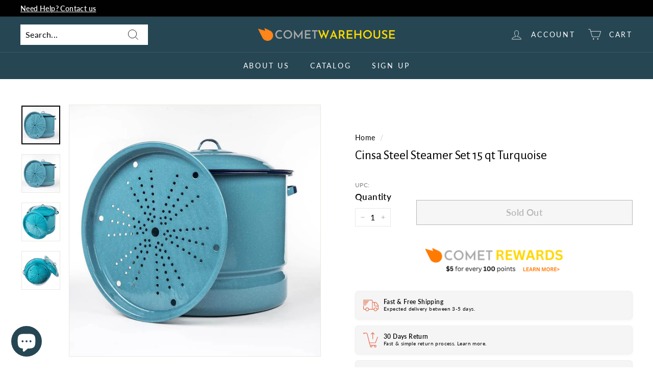

--- FILE ---
content_type: text/html; charset=utf-8
request_url: https://cometwarehouse.com/products/7501083874807
body_size: 51369
content:
<!doctype html>
<html class="no-js" lang="en" dir="ltr">
<head>
<!-- Google tag (gtag.js) -->
<script async data-src="https://www.googletagmanager.com/gtag/js?id=AW-11114618795"></script>
<script>
  window.dataLayer = window.dataLayer || [];
  function gtag(){dataLayer.push(arguments);}
  gtag('js', new Date());

  gtag('config', 'AW-11114618795');
</script>
<meta name="fo-verify" content="a55f2cc1-543d-4f23-be74-8b7f34a78fbe">
  <meta charset="utf-8">
  <meta http-equiv="X-UA-Compatible" content="IE=edge,chrome=1">
  <meta name="viewport" content="width=device-width,initial-scale=1">
  <meta name="theme-color" content="#e76f51">
  <link rel="canonical" href="https://cometwarehouse.com/products/7501083874807">
  <link rel="preload" as="script" href="//cometwarehouse.com/cdn/shop/t/11/assets/theme.js?v=172383760023222790461701272673">
  <link rel="preconnect" href="https://cdn.shopify.com" crossorigin>
  <link rel="preconnect" href="https://fonts.shopifycdn.com" crossorigin>
  <link rel="dns-prefetch" href="https://productreviews.shopifycdn.com">
  <link rel="dns-prefetch" href="https://ajax.googleapis.com">
  <link rel="dns-prefetch" href="https://maps.googleapis.com">
  <link rel="dns-prefetch" href="https://maps.gstatic.com"><link rel="shortcut icon" href="//cometwarehouse.com/cdn/shop/files/comet-warehouse-website-favicon-color_32x32.png?v=1670865850" type="image/png" /><title>Cinsa Steel Steamer Set 15 qt Turquoise
&ndash; CometWarehouse
</title>
<meta name="description" content="Hispanic Cookware is the cornerstone of the Cinsa business. The leader in Hispanic cookware in Mexico, Cinsa has enjoyed the top market share for the past several years. If you are looking for authentic Hispanic cookware-look no further. SPECIFICATIONS Quick and easy cleaning Non-porous porcelain finish is antibacteria"><meta property="og:site_name" content="CometWarehouse">
  <meta property="og:url" content="https://cometwarehouse.com/products/7501083874807">
  <meta property="og:title" content="Cinsa Steel Steamer Set 15 qt Turquoise">
  <meta property="og:type" content="product">
  <meta property="og:description" content="Hispanic Cookware is the cornerstone of the Cinsa business. The leader in Hispanic cookware in Mexico, Cinsa has enjoyed the top market share for the past several years. If you are looking for authentic Hispanic cookware-look no further. SPECIFICATIONS Quick and easy cleaning Non-porous porcelain finish is antibacteria"><meta property="og:image" content="http://cometwarehouse.com/cdn/shop/products/CinsaSteelSteamerSet15qtTurquoise.jpg?v=1677392663">
    <meta property="og:image:secure_url" content="https://cometwarehouse.com/cdn/shop/products/CinsaSteelSteamerSet15qtTurquoise.jpg?v=1677392663">
    <meta property="og:image:width" content="800">
    <meta property="og:image:height" content="800"><script src="//cdn.shopify.com/s/files/1/0617/7298/8603/files/option_selection_5712952b-0591-4f8e-a2bd-a2e7a70d9f52.js?v=1659206952" type="text/javascript"></script><script src="//cdn.shopify.com/s/files/1/0617/7298/8603/files/preconnect.js?v=1659207000" type="text/javascript"></script>
  <meta name="twitter:site" content="@">
  <meta name="twitter:card" content="summary_large_image">
  <meta name="twitter:title" content="Cinsa Steel Steamer Set 15 qt Turquoise">
  <meta name="twitter:description" content="Hispanic Cookware is the cornerstone of the Cinsa business. The leader in Hispanic cookware in Mexico, Cinsa has enjoyed the top market share for the past several years. If you are looking for authentic Hispanic cookware-look no further. SPECIFICATIONS Quick and easy cleaning Non-porous porcelain finish is antibacteria"><style data-shopify>@font-face {
  font-family: "Alegreya Sans";
  font-weight: 400;
  font-style: normal;
  font-display: swap;
  src: url("//cometwarehouse.com/cdn/fonts/alegreya_sans/alegreyasans_n4.e332e76eefe545db0f9180cd382ce06e2f88055f.woff2") format("woff2"),
       url("//cometwarehouse.com/cdn/fonts/alegreya_sans/alegreyasans_n4.2f538e6a7581234d2f67054a40fbfd36d80c2e56.woff") format("woff");
}

  @font-face {
  font-family: Lato;
  font-weight: 400;
  font-style: normal;
  font-display: swap;
  src: url("//cometwarehouse.com/cdn/fonts/lato/lato_n4.c3b93d431f0091c8be23185e15c9d1fee1e971c5.woff2") format("woff2"),
       url("//cometwarehouse.com/cdn/fonts/lato/lato_n4.d5c00c781efb195594fd2fd4ad04f7882949e327.woff") format("woff");
}


  @font-face {
  font-family: Lato;
  font-weight: 600;
  font-style: normal;
  font-display: swap;
  src: url("//cometwarehouse.com/cdn/fonts/lato/lato_n6.38d0e3b23b74a60f769c51d1df73fac96c580d59.woff2") format("woff2"),
       url("//cometwarehouse.com/cdn/fonts/lato/lato_n6.3365366161bdcc36a3f97cfbb23954d8c4bf4079.woff") format("woff");
}

  @font-face {
  font-family: Lato;
  font-weight: 400;
  font-style: italic;
  font-display: swap;
  src: url("//cometwarehouse.com/cdn/fonts/lato/lato_i4.09c847adc47c2fefc3368f2e241a3712168bc4b6.woff2") format("woff2"),
       url("//cometwarehouse.com/cdn/fonts/lato/lato_i4.3c7d9eb6c1b0a2bf62d892c3ee4582b016d0f30c.woff") format("woff");
}

  @font-face {
  font-family: Lato;
  font-weight: 600;
  font-style: italic;
  font-display: swap;
  src: url("//cometwarehouse.com/cdn/fonts/lato/lato_i6.ab357ee5069e0603c2899b31e2b8ae84c4a42a48.woff2") format("woff2"),
       url("//cometwarehouse.com/cdn/fonts/lato/lato_i6.3164fed79d7d987c1390528781c7c2f59ac7a746.woff") format("woff");
}

</style><link href="//cometwarehouse.com/cdn/shop/t/11/assets/theme.css?v=124177229417658375281703659079" rel="stylesheet" type="text/css" media="all" />
<style data-shopify>:root {
    --typeHeaderPrimary: "Alegreya Sans";
    --typeHeaderFallback: sans-serif;
    --typeHeaderSize: 30px;
    --typeHeaderWeight: 400;
    --typeHeaderLineHeight: 1.2;
    --typeHeaderSpacing: 0.0em;

    --typeBasePrimary:Lato;
    --typeBaseFallback:sans-serif;
    --typeBaseSize: 16px;
    --typeBaseWeight: 400;
    --typeBaseSpacing: 0.025em;
    --typeBaseLineHeight: 1.5;

    --colorSmallImageBg: #ffffff;
    --colorSmallImageBgDark: #f7f7f7;
    --colorLargeImageBg: #e7e7e7;
    --colorLargeImageBgLight: #ffffff;

    --iconWeight: 2px;
    --iconLinecaps: miter;

    
      --buttonRadius: 0px;
      --btnPadding: 11px 20px;
    

    
      --roundness: 0px;
    

    
      --gridThickness: 0px;
    

    --productTileMargin: 2%;
    --collectionTileMargin: 0%;

    --swatchSize: 40px;
  }

  @media screen and (max-width: 768px) {
    :root {
      --typeBaseSize: 14px;

      
        --roundness: 0px;
        --btnPadding: 9px 17px;
      
    }
  }</style><script>
    document.documentElement.className = document.documentElement.className.replace('no-js', 'js');

    window.theme = window.theme || {};
    theme.routes = {
      home: "/",
      collections: "/collections",
      cart: "/cart.js",
      cartPage: "/cart",
      cartAdd: "/cart/add.js",
      cartChange: "/cart/change.js",
      search: "/search"
    };
    theme.strings = {
      soldOut: "Sold Out",
      unavailable: "Unavailable",
      inStockLabel: "In stock, ready to ship",
      oneStockLabel: "Low stock - [count] item left",
      otherStockLabel: "Low stock - [count] items left",
      willNotShipUntil: "Ready to ship [date]",
      willBeInStockAfter: "Back in stock [date]",
      waitingForStock: "Inventory on the way",
      savePrice: "Save [saved_amount]",
      cartEmpty: "Your cart is currently empty.",
      cartTermsConfirmation: "You must agree with the terms and conditions of sales to check out",
      searchCollections: "Collections:",
      searchPages: "Pages:",
      searchArticles: "Articles:"
    };
    theme.settings = {
      cartType: "page",
      isCustomerTemplate: false,
      moneyFormat: "\u003cspan class=hidden\u003e${{ amount }}\u003c\/span\u003e",
      saveType: "percent",
      productImageSize: "square",
      productImageCover: true,
      predictiveSearch: true,
      predictiveSearchType: "product,article",
      superScriptSetting: true,
      superScriptPrice: true,
      quickView: true,
      quickAdd: false,
      themeName: 'Expanse',
      themeVersion: "4.1.0"
    };
  </script>

  

<!-- Avada Boost Sales Script -->

      


              
              
              
              
              
              
              
              <script>const AVADA_ENHANCEMENTS = {};
          AVADA_ENHANCEMENTS.contentProtection = false;
          AVADA_ENHANCEMENTS.hideCheckoutButon = false;
          AVADA_ENHANCEMENTS.cartSticky = false;
          AVADA_ENHANCEMENTS.multiplePixelStatus = undefined;
          AVADA_ENHANCEMENTS.inactiveStatus = false;
          AVADA_ENHANCEMENTS.cartButtonAnimationStatus = false;
          AVADA_ENHANCEMENTS.whatsappStatus = false;
          AVADA_ENHANCEMENTS.messengerStatus = false;
          AVADA_ENHANCEMENTS.livechatStatus = false;
          </script>



























      <script>
        const AVADA_CDT = {};
        AVADA_CDT.products = [];
        AVADA_CDT.template = "product";
        AVADA_CDT.collections = [];
        
          AVADA_CDT.collections.push("431053668625");
        
          AVADA_CDT.collections.push("432425664785");
        
          AVADA_CDT.collections.push("430013776145");
        
          AVADA_CDT.collections.push("433063690513");
        

        const AVADA_INVQTY = {};
        
          AVADA_INVQTY[44173604552977] = 0;
        

        AVADA_CDT.cartitem = 0;
        AVADA_CDT.moneyformat = `<span class=hidden>\${{ amount }}</span>`;
        AVADA_CDT.cartTotalPrice = 0;
        
        AVADA_CDT.selected_variant_id = 44173604552977;
        AVADA_CDT.product = {"id": 8061221273873,"title": "Cinsa Steel Steamer Set 15 qt Turquoise","handle": "7501083874807","vendor": "0",
            "type": "HOUSEWARES\/APPLIANCES","tags": ["FSF","KITCHENWARE","STAINLESS \u0026 CARBON STEEL"],"price": 4390,"price_min": 4390,"price_max": 4390,
            "available": false,"price_varies": false,"compare_at_price": 4829,
            "compare_at_price_min": 4829,"compare_at_price_max": 4829,
            "compare_at_price_varies": false,"variants": [{"id":44173604552977,"title":"Default Title","option1":"Default Title","option2":null,"option3":null,"sku":"EJS6001572","requires_shipping":true,"taxable":false,"featured_image":null,"available":false,"name":"Cinsa Steel Steamer Set 15 qt Turquoise","public_title":null,"options":["Default Title"],"price":4390,"weight":2250,"compare_at_price":4829,"inventory_management":"shopify","barcode":"7501083874807","requires_selling_plan":false,"selling_plan_allocations":[]}],"featured_image": "\/\/cometwarehouse.com\/cdn\/shop\/products\/CinsaSteelSteamerSet15qtTurquoise.jpg?v=1677392663","images": ["\/\/cometwarehouse.com\/cdn\/shop\/products\/CinsaSteelSteamerSet15qtTurquoise.jpg?v=1677392663","\/\/cometwarehouse.com\/cdn\/shop\/products\/6001572_A.eps_High.jpg?v=1678322459","\/\/cometwarehouse.com\/cdn\/shop\/products\/6001572_A_v1.eps_High.jpg?v=1678322459","\/\/cometwarehouse.com\/cdn\/shop\/products\/6001572_A_v2.eps_High.jpg?v=1678322459"]
            };
        

        window.AVADA_BADGES = window.AVADA_BADGES || {};
        window.AVADA_BADGES = [{"badgeEffect":"","showBadgeBorder":false,"badgePageType":"product","headerText":"Secure Checkout With","badgeBorderRadius":3,"collectionPageInlinePosition":"after","description":"Increase a sense of urgency and boost conversation rate on each product page. ","badgeStyle":"color","badgeList":["https:\/\/cdn1.avada.io\/boost-sales\/visa.svg","https:\/\/cdn1.avada.io\/boost-sales\/mastercard.svg","https:\/\/cdn1.avada.io\/boost-sales\/americanexpress.svg","https:\/\/cdn1.avada.io\/boost-sales\/discover.svg","https:\/\/cdn1.avada.io\/boost-sales\/paypal.svg","https:\/\/cdn1.avada.io\/boost-sales\/applepay.svg","https:\/\/cdn1.avada.io\/boost-sales\/googlepay.svg"],"cartInlinePosition":"after","isSetCustomWidthMobile":false,"homePageInlinePosition":"after","createdAt":"2023-12-22T07:18:10.682Z","badgeWidth":"full-width","showHeaderText":true,"showBadges":true,"customWidthSize":450,"cartPosition":"","shopDomain":"cometwarehouse.myshopify.com","shopId":"9IQzq4ThPSEFoKQlVB0T","inlinePosition":"after","badgeBorderColor":"#e1e1e1","headingSize":16,"badgeCustomSize":70,"badgesSmartSelector":false,"headingColor":"#232323","textAlign":"avada-align-center","badgeSize":"small","priority":"0","collectionPagePosition":"","customWidthSizeInMobile":450,"name":"Product Pages","position":"","homePagePosition":"","status":true,"font":"default","removeBranding":true,"id":"PCu6U1FB7WEeNmE0O5no"},{"badgeEffect":"","showBadgeBorder":false,"badgePageType":"footer","headerText":"","badgeBorderRadius":3,"collectionPageInlinePosition":"after","description":"Win customers' trust from every pages by showing various trust badges at website's footer.","badgeStyle":"color","badgeList":["https:\/\/cdn1.avada.io\/boost-sales\/visa.svg","https:\/\/cdn1.avada.io\/boost-sales\/mastercard.svg","https:\/\/cdn1.avada.io\/boost-sales\/americanexpress.svg","https:\/\/cdn1.avada.io\/boost-sales\/discover.svg","https:\/\/cdn1.avada.io\/boost-sales\/paypal.svg","https:\/\/cdn1.avada.io\/boost-sales\/applepay.svg","https:\/\/cdn1.avada.io\/boost-sales\/googlepay.svg"],"cartInlinePosition":"after","isSetCustomWidthMobile":false,"homePageInlinePosition":"after","createdAt":"2023-12-22T07:18:09.084Z","badgeWidth":"full-width","showHeaderText":true,"showBadges":true,"customWidthSize":450,"cartPosition":"","shopDomain":"cometwarehouse.myshopify.com","shopId":"9IQzq4ThPSEFoKQlVB0T","inlinePosition":"after","badgeBorderColor":"#e1e1e1","headingSize":16,"badgeCustomSize":40,"badgesSmartSelector":false,"headingColor":"#232323","textAlign":"avada-align-center","badgeSize":"custom","priority":"0","selectedPreset":"Payment 1","collectionPagePosition":"","customWidthSizeInMobile":450,"name":"Footer","position":"","homePagePosition":"","status":true,"font":"default","removeBranding":true,"id":"xM7nVQSVQiLaDzzXEY1x"}];

        window.AVADA_GENERAL_SETTINGS = window.AVADA_GENERAL_SETTINGS || {};
        window.AVADA_GENERAL_SETTINGS = {};

        window.AVADA_COUNDOWNS = window.AVADA_COUNDOWNS || {};
        window.AVADA_COUNDOWNS = [{},{},{"id":"K7GuvNofDV67crnfhTXj","categoryNumbWidth":30,"numbWidth":60,"countdownSmartSelector":false,"collectionPageInlinePosition":"after","stockTextSize":16,"daysText":"Days","countdownEndAction":"HIDE_COUNTDOWN","secondsText":"Seconds","saleCustomSeconds":"59","createdAt":"2023-12-22T07:18:09.973Z","txtDatePos":"txt_outside_box","numbHeight":60,"txtDateSize":16,"shopId":"9IQzq4ThPSEFoKQlVB0T","inlinePosition":"after","headingSize":30,"categoryTxtDateSize":8,"textAlign":"text-center","displayLayout":"square-countdown","categoryNumberSize":14,"priority":"0","displayType":"ALL_PRODUCT","numbBorderColor":"#cccccc","productIds":[],"collectionPagePosition":"","name":"Product Pages","numbBorderWidth":1,"manualDisplayPlacement":"after","position":"form[action='\/cart\/add']","showCountdownTimer":true,"conditions":{"type":"ALL","conditions":[{"type":"TITLE","operation":"CONTAINS","value":""}]},"timeUnits":"unit-dhms","status":true,"manualDisplayPosition":"form[action='\/cart\/add']","stockTextBefore":"Only {{stock_qty}} left in stock. Hurry up 🔥","saleCustomMinutes":"10","categoryUseDefaultSize":true,"description":"Increase urgency and boost conversions for each product page.","saleDateType":"date-custom","numbBgColor":"#ffffff","txtDateColor":"#122234","numbColor":"#122234","minutesText":"Minutes","showInventoryCountdown":true,"numbBorderRadius":0,"shopDomain":"cometwarehouse.myshopify.com","countdownTextBottom":"","productExcludeIds":[],"headingColor":"#0985C5","stockType":"real_stock","linkText":"Hurry! sale ends in","saleCustomHours":"00","hoursText":"Hours","categoryTxtDatePos":"txt_outside_box","useDefaultSize":true,"stockTextColor":"#122234","categoryNumbHeight":30,"saleCustomDays":"00","removeBranding":true}];

        window.AVADA_STOCK_COUNTDOWNS = window.AVADA_STOCK_COUNTDOWNS || {};
        window.AVADA_STOCK_COUNTDOWNS = {};

        window.AVADA_COUNDOWNS_V2 = window.AVADA_COUNDOWNS_V2 || {};
        window.AVADA_COUNDOWNS_V2 = [];

        window.AVADA_BADGES_V2 = window.AVADA_BADGES_V2 || {};
        window.AVADA_BADGES_V2 = [{"headerText":"","badgeStyle":"color","preset":"preset-5","useAdvanced":true,"isSetCustomWidthMobile":false,"pageShowBadgeV2":"product","badgeWidth":"custom-width","showBadges":true,"showHeaderText":true,"customWidthSize":800,"badgeLink":"","shopId":"9IQzq4ThPSEFoKQlVB0T","headingSize":16,"badgeCustomSize":80,"headingColor":"#0985C5","sizeInMobile":"large","widgetId":"AVADA-38977696","badgeSize":"medium","queryPosition":".footer__payment","size":"large","customSizeInMobile":70,"badgeLinkType":"link-each","name":"Trust Badges #1","badgesAlign":"avada-align-left","font":"default","status":true,"createdAt":"2023-12-27T06:46:15.549Z","isFirstSave":false,"badgeList":[{"image":"https:\/\/firebasestorage.googleapis.com\/v0\/b\/avada-boost-sales.appspot.com\/o\/badges%2Fimages%2F9IQzq4ThPSEFoKQlVB0T%2Frewards%20(1).png-1703659515596?alt=media\u0026token=d1627834-07b8-437c-9123-2959edfcd02b","link":"https:\/\/cometwarehouse.com\/pages\/reward","selected":false,"chosen":false}],"updatedAt":"2023-12-27T08:01:01.262Z","id":"h4BsXOWfa8gIvEFz6zvQ"}];

        window.AVADA_INACTIVE_TAB = window.AVADA_INACTIVE_TAB || {};
        window.AVADA_INACTIVE_TAB = null;

        window.AVADA_LIVECHAT = window.AVADA_LIVECHAT || {};
        window.AVADA_LIVECHAT = {"whatsapp":[{"id":"fUAZ5tdvpHMtezaPkk4U","role":"","onWednesdayTo":"09:00","description":"Typically replies within an hour","onSaturdayFrom":"17:00","onTuesday":true,"onMonday":true,"onFridayTo":"09:00","onWednesday":true,"onSaturdayTo":"09:00","createdAt":"2023-12-22T07:23:16.534Z","onThursday":true,"onMondayFrom":"17:00","onMondayTo":"09:00","onlineTime":"available","onWednesdayFrom":"17:00","shopId":"9IQzq4ThPSEFoKQlVB0T","onFridayFrom":"17:00","onTuesdayTo":"09:00","onTuesdayFrom":"17:00","firstMess":"Hi there 👋.How can I help you? ","onFriday":true,"custom_bg_url":"","background_image":"","onSundayTo":"09:00","phone":"","name":"CometWarehouse","onThursdayFrom":"17:00","onSundayFrom":"17:00","onThursdayTo":"09:00","status":true}],"livechatStatus":false};

        window.AVADA_STICKY_ATC = window.AVADA_STICKY_ATC || {};
        window.AVADA_STICKY_ATC = null;

        window.AVADA_ATC_ANIMATION = window.AVADA_ATC_ANIMATION || {};
        window.AVADA_ATC_ANIMATION = {};

        window.AVADA_SP = window.AVADA_SP || {};
        window.AVADA_SP = {"shop":"9IQzq4ThPSEFoKQlVB0T","configuration":{"position":"bottom-left","hide_time_ago":false,"smart_hide":false,"smart_hide_time":3,"smart_hide_unit":"days","truncate_product_name":true,"display_duration":5,"first_delay":10,"pops_interval":10,"max_pops_display":20,"show_mobile":true,"mobile_position":"bottom","animation":"fadeInUp","out_animation":"fadeOutDown","with_sound":false,"display_order":"order","only_product_viewing":false,"notice_continuously":false,"custom_css":"","replay":true,"included_urls":"","excluded_urls":"","excluded_product_type":"","countries_all":true,"countries":[],"allow_show":"all","hide_close":true,"close_time":1,"close_time_unit":"days","support_rtl":false},"notifications":{"JvrPS1pVGOWrV4cM5nMi":{"settings":{"heading_text":"{{first_name}} in {{city}}, {{country}}","heading_font_weight":500,"heading_font_size":12,"content_text":"Purchased {{product_name}}","content_font_weight":800,"content_font_size":13,"background_image":"","background_color":"#FFF","heading_color":"#111","text_color":"#142A47","time_color":"#234342","with_border":false,"border_color":"#333333","border_width":1,"border_radius":20,"image_border_radius":20,"heading_decoration":null,"hover_product_decoration":null,"hover_product_color":"#122234","with_box_shadow":true,"font":"Raleway","language_code":"en","with_static_map":false,"use_dynamic_names":false,"dynamic_names":"","use_flag":false,"popup_custom_link":"","popup_custom_image":"","display_type":"popup","use_counter":false,"counter_color":"#0b4697","counter_unit_color":"#0b4697","counter_unit_plural":"views","counter_unit_single":"view","truncate_product_name":false,"allow_show":"all","included_urls":"","excluded_urls":""},"type":"order","items":[],"source":"shopify\/order"}},"removeBranding":true};

        window.AVADA_SP_V2 = window.AVADA_SP_V2 || {};
        window.AVADA_SP_V2 = [{"id":"r9hJPMZxN6OQFnGsqsC4","borderColor":"#333333","truncateProductName":false,"isHideCustomerName":false,"backgroundImage":"","contentFontSize":13,"dayAgoTimeUnit":"hours","type":"recent_sales","desktopPosition":"bottom_left","importDemo":"import_random_product","borderWidth":1,"shopId":"9IQzq4ThPSEFoKQlVB0T","isShowOnMobile":true,"backgroundColor":"#FFF","headingColor":"#111","withBorder":false,"headingFontSize":12,"contentFontWeight":800,"languageCode":"en","isGenerateDayAgo":true,"notificationsImport":[],"dayAgoTime":"1","timeColor":"#234342","name":"Recent Sale","typeTheme":"basic1","specificProducts":[],"headingFontWeight":500,"font":"Raleway","createdAt":"2023-12-22T07:18:10.283Z","headingText":"\u003cp\u003e{{first_name}} in {{city}}, {{country}}\u003c\/p\u003e","borderRadius":"6px","imageBorderRadius":"6px","contentText":"\u003cp\u003ePurchased {{product_name}}\u003c\/p\u003e","typeLayout":"layout_1","status":true,"isShowDemo":false,"isUseAdvancedSettings":true,"productsRandom":[{"image":{"src":"https:\/\/cdn.shopify.com\/s\/files\/1\/0688\/6460\/6481\/products\/Steel-Grip-1-in.-L-White-Cable-Tie-Base-Mount-5-pk-Gardener-s-Blue-Ribbon-Green-Steel-Plant-Stake-Energizer-Silver-Oxideu1e.jpg?v=1676688174"},"images":[{"updated_at":"2023-02-17T18:42:55-08:00","src":"https:\/\/cdn.shopify.com\/s\/files\/1\/0688\/6460\/6481\/products\/Steel-Grip-1-in.-L-White-Cable-Tie-Base-Mount-5-pk-Gardener-s-Blue-Ribbon-Green-Steel-Plant-Stake-Energizer-Silver-Oxideu1e.jpg?v=1676688174","product_id":8055680237841,"admin_graphql_api_id":"gid:\/\/shopify\/ProductImage\/40648771633425","alt":"Steel Grip 1 in. L White Cable Tie Base Mount 5 pk Gardener's Blue Ribbon Green Steel Plant Stake Energizer Silver Oxide 384\/392 1.5 V Electronic\/Thermometer\/Watch Battery 1 pk ","width":800,"created_at":"2023-02-17T18:42:54-08:00","variant_ids":[],"id":40648771633425,"position":1,"height":800},{"updated_at":"2023-03-08T07:05:28-08:00","src":"https:\/\/cdn.shopify.com\/s\/files\/1\/0688\/6460\/6481\/products\/3536588_A.eps_High.jpg?v=1678287928","product_id":8055680237841,"admin_graphql_api_id":"gid:\/\/shopify\/ProductImage\/40810280616209","alt":null,"width":800,"created_at":"2023-03-08T07:05:28-08:00","variant_ids":[],"id":40810280616209,"position":2,"height":800},{"updated_at":"2023-03-08T07:05:28-08:00","src":"https:\/\/cdn.shopify.com\/s\/files\/1\/0688\/6460\/6481\/products\/3536588_A_v3.eps_High.jpg?v=1678287928","product_id":8055680237841,"admin_graphql_api_id":"gid:\/\/shopify\/ProductImage\/40810280681745","alt":null,"width":800,"created_at":"2023-03-08T07:05:28-08:00","variant_ids":[],"id":40810280681745,"position":3,"height":800},{"updated_at":"2023-03-08T07:05:28-08:00","src":"https:\/\/cdn.shopify.com\/s\/files\/1\/0688\/6460\/6481\/products\/3536588_A_v6.eps_High.jpg?v=1678287928","product_id":8055680237841,"admin_graphql_api_id":"gid:\/\/shopify\/ProductImage\/40810280714513","alt":null,"width":800,"created_at":"2023-03-08T07:05:28-08:00","variant_ids":[],"id":40810280714513,"position":4,"height":800},{"updated_at":"2023-03-08T07:05:28-08:00","src":"https:\/\/cdn.shopify.com\/s\/files\/1\/0688\/6460\/6481\/products\/3536588_A_v7.eps_High.jpg?v=1678287928","product_id":8055680237841,"admin_graphql_api_id":"gid:\/\/shopify\/ProductImage\/40810280780049","alt":null,"width":800,"created_at":"2023-03-08T07:05:28-08:00","variant_ids":[],"id":40810280780049,"position":5,"height":800},{"updated_at":"2023-03-08T07:05:28-08:00","src":"https:\/\/cdn.shopify.com\/s\/files\/1\/0688\/6460\/6481\/products\/3536588_A_v8.eps_High.jpg?v=1678287928","product_id":8055680237841,"admin_graphql_api_id":"gid:\/\/shopify\/ProductImage\/40810280812817","alt":null,"width":800,"created_at":"2023-03-08T07:05:28-08:00","variant_ids":[],"id":40810280812817,"position":6,"height":800}],"options":[{"product_id":8055680237841,"values":["Default Title"],"name":"Title","id":10236626632977,"position":1}],"available":false,"handle":"energizer-silver-oxide-384-392-15-v-electronic-thermometer-watch-battery-1-pk","id":8055680237841,"variants":[{"inventory_quantity":641,"compare_at_price":null,"inventory_management":"shopify","src":"https:\/\/cdn.shopify.com\/s\/files\/1\/0688\/6460\/6481\/products\/Steel-Grip-1-in.-L-White-Cable-Tie-Base-Mount-5-pk-Gardener-s-Blue-Ribbon-Green-Steel-Plant-Stake-Energizer-Silver-Oxideu1e.jpg?v=1676688174","price":"4.99","option3":null,"available":true,"option1":"Default Title","id":44158316052753,"option2":null,"title":"Default Title"}],"title":"Energizer Silver Oxide 384\/392 1.5 V Electronic\/Thermometer\/Watch Battery 1 pk","featured_image":"https:\/\/cdn.shopify.com\/s\/files\/1\/0688\/6460\/6481\/products\/Steel-Grip-1-in.-L-White-Cable-Tie-Base-Mount-5-pk-Gardener-s-Blue-Ribbon-Green-Steel-Plant-Stake-Energizer-Silver-Oxideu1e.jpg?v=1676688174","status":"draft"},{"image":{"src":"https:\/\/cdn.shopify.com\/s\/files\/1\/0688\/6460\/6481\/products\/Energizer-Silver-Oxide-364-1.5-V-Electronic-Watch-Battery-1-pk-s1f.jpg?v=1676688179"},"images":[{"updated_at":"2023-02-17T18:43:00-08:00","src":"https:\/\/cdn.shopify.com\/s\/files\/1\/0688\/6460\/6481\/products\/Energizer-Silver-Oxide-364-1.5-V-Electronic-Watch-Battery-1-pk-s1f.jpg?v=1676688179","product_id":8055680172305,"admin_graphql_api_id":"gid:\/\/shopify\/ProductImage\/40648772354321","alt":"Energizer Silver Oxide 364 1.5 V Electronic\/Watch Battery 1 pk ","width":800,"created_at":"2023-02-17T18:42:59-08:00","variant_ids":[],"id":40648772354321,"position":1,"height":800},{"updated_at":"2023-03-08T07:05:20-08:00","src":"https:\/\/cdn.shopify.com\/s\/files\/1\/0688\/6460\/6481\/products\/3536133_A.eps_High.jpg?v=1678287920","product_id":8055680172305,"admin_graphql_api_id":"gid:\/\/shopify\/ProductImage\/40810279567633","alt":null,"width":800,"created_at":"2023-03-08T07:05:20-08:00","variant_ids":[],"id":40810279567633,"position":2,"height":800},{"updated_at":"2023-03-08T07:05:20-08:00","src":"https:\/\/cdn.shopify.com\/s\/files\/1\/0688\/6460\/6481\/products\/3536133_A_v3.eps_High.jpg?v=1678287920","product_id":8055680172305,"admin_graphql_api_id":"gid:\/\/shopify\/ProductImage\/40810279600401","alt":null,"width":800,"created_at":"2023-03-08T07:05:20-08:00","variant_ids":[],"id":40810279600401,"position":3,"height":800},{"updated_at":"2023-03-08T07:05:20-08:00","src":"https:\/\/cdn.shopify.com\/s\/files\/1\/0688\/6460\/6481\/products\/3536133_A_v6.eps_High.jpg?v=1678287920","product_id":8055680172305,"admin_graphql_api_id":"gid:\/\/shopify\/ProductImage\/40810279633169","alt":null,"width":800,"created_at":"2023-03-08T07:05:20-08:00","variant_ids":[],"id":40810279633169,"position":4,"height":800},{"updated_at":"2023-03-08T07:05:20-08:00","src":"https:\/\/cdn.shopify.com\/s\/files\/1\/0688\/6460\/6481\/products\/3536133_A_v7.eps_High.jpg?v=1678287920","product_id":8055680172305,"admin_graphql_api_id":"gid:\/\/shopify\/ProductImage\/40810279665937","alt":null,"width":800,"created_at":"2023-03-08T07:05:20-08:00","variant_ids":[],"id":40810279665937,"position":5,"height":800},{"updated_at":"2023-03-08T07:05:20-08:00","src":"https:\/\/cdn.shopify.com\/s\/files\/1\/0688\/6460\/6481\/products\/3536133_A_v8.eps_High.jpg?v=1678287920","product_id":8055680172305,"admin_graphql_api_id":"gid:\/\/shopify\/ProductImage\/40810279698705","alt":null,"width":800,"created_at":"2023-03-08T07:05:20-08:00","variant_ids":[],"id":40810279698705,"position":6,"height":800}],"options":[{"product_id":8055680172305,"values":["Default Title"],"name":"Title","id":10236626567441,"position":1}],"available":false,"handle":"energizer-silver-oxide-364-15-v-electronic-watch-battery-1-pk","id":8055680172305,"variants":[{"inventory_quantity":1107,"compare_at_price":null,"inventory_management":"shopify","src":"https:\/\/cdn.shopify.com\/s\/files\/1\/0688\/6460\/6481\/products\/Energizer-Silver-Oxide-364-1.5-V-Electronic-Watch-Battery-1-pk-s1f.jpg?v=1676688179","price":"4.99","option3":null,"available":true,"option1":"Default Title","id":44158315757841,"option2":null,"title":"Default Title"}],"title":"Energizer Silver Oxide 364 1.5 V Electronic\/Watch Battery 1 pk","featured_image":"https:\/\/cdn.shopify.com\/s\/files\/1\/0688\/6460\/6481\/products\/Energizer-Silver-Oxide-364-1.5-V-Electronic-Watch-Battery-1-pk-s1f.jpg?v=1676688179","status":"draft"},{"image":{"src":"https:\/\/cdn.shopify.com\/s\/files\/1\/0688\/6460\/6481\/products\/Energizer-Silver-Oxide-364-1.5-V-Electronic-Watch-Battery-1-pk-Projex-Vinyl-Self-Adhesive-Protective-Pad-Clear-Round-1-2h1w.jpg?v=1676688182"},"images":[{"updated_at":"2023-02-17T18:43:03-08:00","src":"https:\/\/cdn.shopify.com\/s\/files\/1\/0688\/6460\/6481\/products\/Energizer-Silver-Oxide-364-1.5-V-Electronic-Watch-Battery-1-pk-Projex-Vinyl-Self-Adhesive-Protective-Pad-Clear-Round-1-2h1w.jpg?v=1676688182","product_id":8055680139537,"admin_graphql_api_id":"gid:\/\/shopify\/ProductImage\/40648772780305","alt":"Energizer Silver Oxide 364 1.5 V Electronic\/Watch Battery 1 pk Projex Vinyl Self Adhesive Protective Pad Clear Round 1\/2 in. W 16 pk ","width":800,"created_at":"2023-02-17T18:43:02-08:00","variant_ids":[],"id":40648772780305,"position":1,"height":800},{"updated_at":"2023-03-08T19:51:39-08:00","src":"https:\/\/cdn.shopify.com\/s\/files\/1\/0688\/6460\/6481\/products\/5036148_A.eps_High.jpg?v=1678333899","product_id":8055680139537,"admin_graphql_api_id":"gid:\/\/shopify\/ProductImage\/40819721208081","alt":null,"width":800,"created_at":"2023-03-08T19:51:39-08:00","variant_ids":[],"id":40819721208081,"position":2,"height":800}],"options":[{"product_id":8055680139537,"values":["Default Title"],"name":"Title","id":10236626534673,"position":1}],"available":false,"handle":"projex-vinyl-self-adhesive-protective-pad-clear-round-1-2-in-w-16-pk","id":8055680139537,"variants":[{"inventory_quantity":970,"compare_at_price":null,"inventory_management":"shopify","src":"https:\/\/cdn.shopify.com\/s\/files\/1\/0688\/6460\/6481\/products\/Energizer-Silver-Oxide-364-1.5-V-Electronic-Watch-Battery-1-pk-Projex-Vinyl-Self-Adhesive-Protective-Pad-Clear-Round-1-2h1w.jpg?v=1676688182","price":"5.84","option3":null,"available":true,"option1":"Default Title","id":44158315725073,"option2":null,"title":"Default Title"}],"title":"Projex Vinyl Self Adhesive Protective Pad Clear Round 1\/2 in. W 16 pk","featured_image":"https:\/\/cdn.shopify.com\/s\/files\/1\/0688\/6460\/6481\/products\/Energizer-Silver-Oxide-364-1.5-V-Electronic-Watch-Battery-1-pk-Projex-Vinyl-Self-Adhesive-Protective-Pad-Clear-Round-1-2h1w.jpg?v=1676688182","status":"draft"},{"image":{"src":"https:\/\/cdn.shopify.com\/s\/files\/1\/0688\/6460\/6481\/products\/Energizer-Silver-Oxide-364-1.5-V-Electronic-Watch-Battery-1-pk-Projex-Vinyl-Self-Adhesive-Protective-Pad-Clear-Round-1-2e1g.jpg?v=1676688185"},"images":[{"updated_at":"2023-02-17T18:43:06-08:00","src":"https:\/\/cdn.shopify.com\/s\/files\/1\/0688\/6460\/6481\/products\/Energizer-Silver-Oxide-364-1.5-V-Electronic-Watch-Battery-1-pk-Projex-Vinyl-Self-Adhesive-Protective-Pad-Clear-Round-1-2e1g.jpg?v=1676688185","product_id":8055680074001,"admin_graphql_api_id":"gid:\/\/shopify\/ProductImage\/40648773009681","alt":"Energizer Silver Oxide 364 1.5 V Electronic\/Watch Battery 1 pk Projex Vinyl Self Adhesive Protective Pad Clear Round 1\/2 in. W 16 pk Energizer Silver Oxide 379 1.5 V 0.01 Ah Electronic\/Watch Battery 1 pk ","width":800,"created_at":"2023-02-17T18:43:05-08:00","variant_ids":[],"id":40648773009681,"position":1,"height":800},{"updated_at":"2023-03-08T07:05:19-08:00","src":"https:\/\/cdn.shopify.com\/s\/files\/1\/0688\/6460\/6481\/products\/3536802_A.eps_High.jpg?v=1678287919","product_id":8055680074001,"admin_graphql_api_id":"gid:\/\/shopify\/ProductImage\/40810279174417","alt":null,"width":800,"created_at":"2023-03-08T07:05:19-08:00","variant_ids":[],"id":40810279174417,"position":2,"height":800},{"updated_at":"2023-03-08T07:05:19-08:00","src":"https:\/\/cdn.shopify.com\/s\/files\/1\/0688\/6460\/6481\/products\/3536802_A_v1.eps_High.jpg?v=1678287919","product_id":8055680074001,"admin_graphql_api_id":"gid:\/\/shopify\/ProductImage\/40810279239953","alt":null,"width":800,"created_at":"2023-03-08T07:05:19-08:00","variant_ids":[],"id":40810279239953,"position":3,"height":800}],"options":[{"product_id":8055680074001,"values":["Default Title"],"name":"Title","id":10236626469137,"position":1}],"available":false,"handle":"energizer-silver-oxide-379-15-v-001-ah-electronic-watch-battery-1-pk","id":8055680074001,"variants":[{"inventory_quantity":339,"compare_at_price":null,"inventory_management":"shopify","src":"https:\/\/cdn.shopify.com\/s\/files\/1\/0688\/6460\/6481\/products\/Energizer-Silver-Oxide-364-1.5-V-Electronic-Watch-Battery-1-pk-Projex-Vinyl-Self-Adhesive-Protective-Pad-Clear-Round-1-2e1g.jpg?v=1676688185","price":"4.99","option3":null,"available":true,"option1":"Default Title","id":44158315659537,"option2":null,"title":"Default Title"}],"title":"Energizer Silver Oxide 379 1.5 V 0.01 Ah Electronic\/Watch Battery 1 pk","featured_image":"https:\/\/cdn.shopify.com\/s\/files\/1\/0688\/6460\/6481\/products\/Energizer-Silver-Oxide-364-1.5-V-Electronic-Watch-Battery-1-pk-Projex-Vinyl-Self-Adhesive-Protective-Pad-Clear-Round-1-2e1g.jpg?v=1676688185","status":"draft"},{"image":{"src":"https:\/\/cdn.shopify.com\/s\/files\/1\/0688\/6460\/6481\/products\/Anvil-1-4-in.-FPT-Malleable-Iron-Cap-r1t.jpg?v=1676688196"},"images":[{"updated_at":"2023-02-17T18:43:17-08:00","src":"https:\/\/cdn.shopify.com\/s\/files\/1\/0688\/6460\/6481\/products\/Anvil-1-4-in.-FPT-Malleable-Iron-Cap-r1t.jpg?v=1676688196","product_id":8055680041233,"admin_graphql_api_id":"gid:\/\/shopify\/ProductImage\/40648775074065","alt":"Anvil 1\/4 in. FPT Malleable Iron Cap ","width":767,"created_at":"2023-02-17T18:43:16-08:00","variant_ids":[],"id":40648775074065,"position":1,"height":800},{"updated_at":"2023-03-08T05:25:46-08:00","src":"https:\/\/cdn.shopify.com\/s\/files\/1\/0688\/6460\/6481\/products\/4806931_A.eps_High.jpg?v=1678281946","product_id":8055680041233,"admin_graphql_api_id":"gid:\/\/shopify\/ProductImage\/40808944238865","alt":null,"width":767,"created_at":"2023-03-08T05:25:46-08:00","variant_ids":[],"id":40808944238865,"position":2,"height":800}],"options":[{"product_id":8055680041233,"values":["Default Title"],"name":"Title","id":10236626403601,"position":1}],"available":false,"handle":"anvil-1-4-in-fpt-malleable-iron-cap","id":8055680041233,"variants":[{"inventory_quantity":228,"compare_at_price":null,"inventory_management":"shopify","src":"https:\/\/cdn.shopify.com\/s\/files\/1\/0688\/6460\/6481\/products\/Anvil-1-4-in.-FPT-Malleable-Iron-Cap-r1t.jpg?v=1676688196","price":"5.57","option3":null,"available":true,"option1":"Default Title","id":44158315299089,"option2":null,"title":"Default Title"}],"title":"Anvil 1\/4 in. FPT Malleable Iron Cap","featured_image":"https:\/\/cdn.shopify.com\/s\/files\/1\/0688\/6460\/6481\/products\/Anvil-1-4-in.-FPT-Malleable-Iron-Cap-r1t.jpg?v=1676688196","status":"draft"},{"image":{"src":"https:\/\/cdn.shopify.com\/s\/files\/1\/0688\/6460\/6481\/products\/Anvil-1-4-in.-FPT-Malleable-Iron-Cap-Homewerks-1-2-in.-PVC-FIP-Ball-Valve-Full-Port-w1f.jpg?v=1676688199"},"images":[{"updated_at":"2023-02-17T18:43:20-08:00","src":"https:\/\/cdn.shopify.com\/s\/files\/1\/0688\/6460\/6481\/products\/Anvil-1-4-in.-FPT-Malleable-Iron-Cap-Homewerks-1-2-in.-PVC-FIP-Ball-Valve-Full-Port-w1f.jpg?v=1676688199","product_id":8055680008465,"admin_graphql_api_id":"gid:\/\/shopify\/ProductImage\/40648775139601","alt":"Anvil 1\/4 in. FPT Malleable Iron Cap Homewerks 1\/2 in. PVC FIP Ball Valve Full Port ","width":800,"created_at":"2023-02-17T18:43:19-08:00","variant_ids":[],"id":40648775139601,"position":1,"height":800},{"updated_at":"2023-03-08T08:15:43-08:00","src":"https:\/\/cdn.shopify.com\/s\/files\/1\/0688\/6460\/6481\/products\/4560967_A.eps_High.jpg?v=1678292143","product_id":8055680008465,"admin_graphql_api_id":"gid:\/\/shopify\/ProductImage\/40811195891985","alt":null,"width":800,"created_at":"2023-03-08T08:15:43-08:00","variant_ids":[],"id":40811195891985,"position":2,"height":800},{"updated_at":"2023-03-08T08:15:43-08:00","src":"https:\/\/cdn.shopify.com\/s\/files\/1\/0688\/6460\/6481\/products\/4560967_A_v1.eps_High.jpg?v=1678292143","product_id":8055680008465,"admin_graphql_api_id":"gid:\/\/shopify\/ProductImage\/40811195924753","alt":null,"width":800,"created_at":"2023-03-08T08:15:43-08:00","variant_ids":[],"id":40811195924753,"position":3,"height":800},{"updated_at":"2023-03-08T08:15:43-08:00","src":"https:\/\/cdn.shopify.com\/s\/files\/1\/0688\/6460\/6481\/products\/4560967_A_v2.eps_High.jpg?v=1678292143","product_id":8055680008465,"admin_graphql_api_id":"gid:\/\/shopify\/ProductImage\/40811195957521","alt":null,"width":800,"created_at":"2023-03-08T08:15:43-08:00","variant_ids":[],"id":40811195957521,"position":4,"height":800}],"options":[{"product_id":8055680008465,"values":["Default Title"],"name":"Title","id":10236626370833,"position":1}],"available":false,"handle":"homewerks-1-2-in-pvc-fip-ball-valve-full-port","id":8055680008465,"variants":[{"inventory_quantity":14,"compare_at_price":null,"inventory_management":"shopify","src":"https:\/\/cdn.shopify.com\/s\/files\/1\/0688\/6460\/6481\/products\/Anvil-1-4-in.-FPT-Malleable-Iron-Cap-Homewerks-1-2-in.-PVC-FIP-Ball-Valve-Full-Port-w1f.jpg?v=1676688199","price":"5.93","option3":null,"available":true,"option1":"Default Title","id":44158315233553,"option2":null,"title":"Default Title"}],"title":"Homewerks 1\/2 in. PVC FIP Ball Valve Full Port","featured_image":"https:\/\/cdn.shopify.com\/s\/files\/1\/0688\/6460\/6481\/products\/Anvil-1-4-in.-FPT-Malleable-Iron-Cap-Homewerks-1-2-in.-PVC-FIP-Ball-Valve-Full-Port-w1f.jpg?v=1676688199","status":"draft"},{"image":{"src":"https:\/\/cdn.shopify.com\/s\/files\/1\/0688\/6460\/6481\/products\/Anvil-1-4-in.-FPT-Malleable-Iron-Cap-Homewerks-1-2-in.-PVC-FIP-Ball-Valve-Full-Port-Projex-Foam-Self-Adhesive-Non-Skid-Ph1g.jpg?v=1676688202"},"images":[{"updated_at":"2023-02-17T18:43:23-08:00","src":"https:\/\/cdn.shopify.com\/s\/files\/1\/0688\/6460\/6481\/products\/Anvil-1-4-in.-FPT-Malleable-Iron-Cap-Homewerks-1-2-in.-PVC-FIP-Ball-Valve-Full-Port-Projex-Foam-Self-Adhesive-Non-Skid-Ph1g.jpg?v=1676688202","product_id":8055679910161,"admin_graphql_api_id":"gid:\/\/shopify\/ProductImage\/40648775565585","alt":"Anvil 1\/4 in. FPT Malleable Iron Cap Homewerks 1\/2 in. PVC FIP Ball Valve Full Port Projex Foam Self Adhesive Non-Skid Pad Black Round 1\/2 in. W 24 pk ","width":800,"created_at":"2023-02-17T18:43:22-08:00","variant_ids":[],"id":40648775565585,"position":1,"height":800},{"updated_at":"2023-03-08T19:50:48-08:00","src":"https:\/\/cdn.shopify.com\/s\/files\/1\/0688\/6460\/6481\/products\/5036150_A.eps_High.jpg?v=1678333847","product_id":8055679910161,"admin_graphql_api_id":"gid:\/\/shopify\/ProductImage\/40819708461329","alt":null,"width":800,"created_at":"2023-03-08T19:50:48-08:00","variant_ids":[],"id":40819708461329,"position":2,"height":800}],"options":[{"product_id":8055679910161,"values":["Default Title"],"name":"Title","id":10236626272529,"position":1}],"available":false,"handle":"projex-foam-self-adhesive-non-skid-pad-black-round-1-2-in-w-24-pk","id":8055679910161,"variants":[{"inventory_quantity":842,"compare_at_price":null,"inventory_management":"shopify","src":"https:\/\/cdn.shopify.com\/s\/files\/1\/0688\/6460\/6481\/products\/Anvil-1-4-in.-FPT-Malleable-Iron-Cap-Homewerks-1-2-in.-PVC-FIP-Ball-Valve-Full-Port-Projex-Foam-Self-Adhesive-Non-Skid-Ph1g.jpg?v=1676688202","price":"5.67","option3":null,"available":true,"option1":"Default Title","id":44158314905873,"option2":null,"title":"Default Title"}],"title":"Projex Foam Self Adhesive Non-Skid Pad Black Round 1\/2 in. W 24 pk","featured_image":"https:\/\/cdn.shopify.com\/s\/files\/1\/0688\/6460\/6481\/products\/Anvil-1-4-in.-FPT-Malleable-Iron-Cap-Homewerks-1-2-in.-PVC-FIP-Ball-Valve-Full-Port-Projex-Foam-Self-Adhesive-Non-Skid-Ph1g.jpg?v=1676688202","status":"draft"},{"image":{"src":"https:\/\/cdn.shopify.com\/s\/files\/1\/0688\/6460\/6481\/products\/Projex-Foam-Self-Adhesive-Non-Skid-Pad-Black-Round-3-4-in.-W-12-pk-g1u.jpg?v=1676688208"},"images":[{"updated_at":"2023-02-17T18:43:29-08:00","src":"https:\/\/cdn.shopify.com\/s\/files\/1\/0688\/6460\/6481\/products\/Projex-Foam-Self-Adhesive-Non-Skid-Pad-Black-Round-3-4-in.-W-12-pk-g1u.jpg?v=1676688208","product_id":8055679844625,"admin_graphql_api_id":"gid:\/\/shopify\/ProductImage\/40648776810769","alt":"Projex Foam Self Adhesive Non-Skid Pad Black Round 3\/4 in. W 12 pk ","width":800,"created_at":"2023-02-17T18:43:28-08:00","variant_ids":[],"id":40648776810769,"position":1,"height":800},{"updated_at":"2023-03-08T19:50:49-08:00","src":"https:\/\/cdn.shopify.com\/s\/files\/1\/0688\/6460\/6481\/products\/5035937_A.eps_High.jpg?v=1678333849","product_id":8055679844625,"admin_graphql_api_id":"gid:\/\/shopify\/ProductImage\/40819708625169","alt":null,"width":800,"created_at":"2023-03-08T19:50:49-08:00","variant_ids":[],"id":40819708625169,"position":2,"height":800}],"options":[{"product_id":8055679844625,"values":["Default Title"],"name":"Title","id":10236626206993,"position":1}],"available":false,"handle":"projex-foam-self-adhesive-non-skid-pad-black-round-3-4-in-w-12-pk","id":8055679844625,"variants":[{"inventory_quantity":378,"compare_at_price":null,"inventory_management":"shopify","src":"https:\/\/cdn.shopify.com\/s\/files\/1\/0688\/6460\/6481\/products\/Projex-Foam-Self-Adhesive-Non-Skid-Pad-Black-Round-3-4-in.-W-12-pk-g1u.jpg?v=1676688208","price":"5.67","option3":null,"available":true,"option1":"Default Title","id":44158314873105,"option2":null,"title":"Default Title"}],"title":"Projex Foam Self Adhesive Non-Skid Pad Black Round 3\/4 in. W 12 pk","featured_image":"https:\/\/cdn.shopify.com\/s\/files\/1\/0688\/6460\/6481\/products\/Projex-Foam-Self-Adhesive-Non-Skid-Pad-Black-Round-3-4-in.-W-12-pk-g1u.jpg?v=1676688208","status":"draft"},{"image":{"src":"https:\/\/cdn.shopify.com\/s\/files\/1\/0688\/6460\/6481\/products\/Projex-Foam-Self-Adhesive-Non-Skid-Pad-Black-Round-3-4-in.-W-12-pk-Feit-Electric-11-W-T5-Landscape-and-Low-Voltage-Incanb1p.jpg?v=1676688211"},"images":[{"updated_at":"2023-02-17T18:43:32-08:00","src":"https:\/\/cdn.shopify.com\/s\/files\/1\/0688\/6460\/6481\/products\/Projex-Foam-Self-Adhesive-Non-Skid-Pad-Black-Round-3-4-in.-W-12-pk-Feit-Electric-11-W-T5-Landscape-and-Low-Voltage-Incanb1p.jpg?v=1676688211","product_id":8055679811857,"admin_graphql_api_id":"gid:\/\/shopify\/ProductImage\/40648777171217","alt":"Projex Foam Self Adhesive Non-Skid Pad Black Round 3\/4 in. W 12 pk Feit Electric 11 W T5 Landscape and Low Voltage Incandescent Bulb Bayonet Soft White 2 pk ","width":800,"created_at":"2023-02-17T18:43:31-08:00","variant_ids":[],"id":40648777171217,"position":1,"height":800},{"updated_at":"2023-03-08T07:09:25-08:00","src":"https:\/\/cdn.shopify.com\/s\/files\/1\/0688\/6460\/6481\/products\/3002148_A.eps_High.jpg?v=1678288165","product_id":8055679811857,"admin_graphql_api_id":"gid:\/\/shopify\/ProductImage\/40810324820241","alt":null,"width":800,"created_at":"2023-03-08T07:09:25-08:00","variant_ids":[],"id":40810324820241,"position":2,"height":800},{"updated_at":"2023-03-08T07:09:25-08:00","src":"https:\/\/cdn.shopify.com\/s\/files\/1\/0688\/6460\/6481\/products\/3002148_A_v1.eps_High.jpg?v=1678288165","product_id":8055679811857,"admin_graphql_api_id":"gid:\/\/shopify\/ProductImage\/40810324853009","alt":null,"width":800,"created_at":"2023-03-08T07:09:25-08:00","variant_ids":[],"id":40810324853009,"position":3,"height":800},{"updated_at":"2023-03-08T07:09:25-08:00","src":"https:\/\/cdn.shopify.com\/s\/files\/1\/0688\/6460\/6481\/products\/3002148_A_v6.eps_High.jpg?v=1678288165","product_id":8055679811857,"admin_graphql_api_id":"gid:\/\/shopify\/ProductImage\/40810324885777","alt":null,"width":800,"created_at":"2023-03-08T07:09:25-08:00","variant_ids":[],"id":40810324885777,"position":4,"height":800}],"options":[{"product_id":8055679811857,"values":["Default Title"],"name":"Title","id":10236626174225,"position":1}],"available":false,"handle":"feit-electric-11-w-t5-landscape-and-low-voltage-incandescent-bulb-bayonet-soft-white-2-pk","id":8055679811857,"variants":[{"inventory_quantity":428,"compare_at_price":null,"inventory_management":"shopify","src":"https:\/\/cdn.shopify.com\/s\/files\/1\/0688\/6460\/6481\/products\/Projex-Foam-Self-Adhesive-Non-Skid-Pad-Black-Round-3-4-in.-W-12-pk-Feit-Electric-11-W-T5-Landscape-and-Low-Voltage-Incanb1p.jpg?v=1676688211","price":"7.99","option3":null,"available":true,"option1":"Default Title","id":44158314840337,"option2":null,"title":"Default Title"}],"title":"Feit Electric 11 W T5 Landscape and Low Voltage Incandescent Bulb Bayonet Soft White 2 pk","featured_image":"https:\/\/cdn.shopify.com\/s\/files\/1\/0688\/6460\/6481\/products\/Projex-Foam-Self-Adhesive-Non-Skid-Pad-Black-Round-3-4-in.-W-12-pk-Feit-Electric-11-W-T5-Landscape-and-Low-Voltage-Incanb1p.jpg?v=1676688211","status":"draft"},{"image":{"src":"https:\/\/cdn.shopify.com\/s\/files\/1\/0688\/6460\/6481\/products\/Projex-Foam-Self-Adhesive-Non-Skid-Pad-Black-Round-3-4-in.-W-12-pk-Feit-Electric-11-W-T5-Landscape-and-Low-Voltage-Incane1z.jpg?v=1676688214"},"images":[{"updated_at":"2023-02-17T18:43:35-08:00","src":"https:\/\/cdn.shopify.com\/s\/files\/1\/0688\/6460\/6481\/products\/Projex-Foam-Self-Adhesive-Non-Skid-Pad-Black-Round-3-4-in.-W-12-pk-Feit-Electric-11-W-T5-Landscape-and-Low-Voltage-Incane1z.jpg?v=1676688214","product_id":8055679746321,"admin_graphql_api_id":"gid:\/\/shopify\/ProductImage\/40648777433361","alt":"Projex Foam Self Adhesive Non-Skid Pad Black Round 3\/4 in. W 12 pk Feit Electric 11 W T5 Landscape and Low Voltage Incandescent Bulb Bayonet Soft White 2 pk Homewerks 1\/2 in. PVC Slip Ball Valve Full Port ","width":800,"created_at":"2023-02-17T18:43:34-08:00","variant_ids":[],"id":40648777433361,"position":1,"height":800},{"updated_at":"2023-03-08T08:15:45-08:00","src":"https:\/\/cdn.shopify.com\/s\/files\/1\/0688\/6460\/6481\/products\/4560884_A.eps_High.jpg?v=1678292145","product_id":8055679746321,"admin_graphql_api_id":"gid:\/\/shopify\/ProductImage\/40811197071633","alt":null,"width":800,"created_at":"2023-03-08T08:15:45-08:00","variant_ids":[],"id":40811197071633,"position":2,"height":800},{"updated_at":"2023-03-08T08:15:45-08:00","src":"https:\/\/cdn.shopify.com\/s\/files\/1\/0688\/6460\/6481\/products\/4560884_A_v1.eps_High.jpg?v=1678292145","product_id":8055679746321,"admin_graphql_api_id":"gid:\/\/shopify\/ProductImage\/40811197104401","alt":null,"width":800,"created_at":"2023-03-08T08:15:45-08:00","variant_ids":[],"id":40811197104401,"position":3,"height":800},{"updated_at":"2023-03-08T08:15:45-08:00","src":"https:\/\/cdn.shopify.com\/s\/files\/1\/0688\/6460\/6481\/products\/4560884_A_v2.eps_High.jpg?v=1678292145","product_id":8055679746321,"admin_graphql_api_id":"gid:\/\/shopify\/ProductImage\/40811197137169","alt":null,"width":800,"created_at":"2023-03-08T08:15:45-08:00","variant_ids":[],"id":40811197137169,"position":4,"height":800}],"options":[{"product_id":8055679746321,"values":["Default Title"],"name":"Title","id":10236626108689,"position":1}],"available":false,"handle":"homewerks-1-2-in-pvc-slip-ball-valve-full-port","id":8055679746321,"variants":[{"inventory_quantity":37,"compare_at_price":null,"inventory_management":"shopify","src":"https:\/\/cdn.shopify.com\/s\/files\/1\/0688\/6460\/6481\/products\/Projex-Foam-Self-Adhesive-Non-Skid-Pad-Black-Round-3-4-in.-W-12-pk-Feit-Electric-11-W-T5-Landscape-and-Low-Voltage-Incane1z.jpg?v=1676688214","price":"5.93","option3":null,"available":true,"option1":"Default Title","id":44158314512657,"option2":null,"title":"Default Title"}],"title":"Homewerks 1\/2 in. PVC Slip Ball Valve Full Port","featured_image":"https:\/\/cdn.shopify.com\/s\/files\/1\/0688\/6460\/6481\/products\/Projex-Foam-Self-Adhesive-Non-Skid-Pad-Black-Round-3-4-in.-W-12-pk-Feit-Electric-11-W-T5-Landscape-and-Low-Voltage-Incane1z.jpg?v=1676688214","status":"draft"}],"address":{"country":"Canada","city":"Burnaby"},"textColor":"E76F51","mobilePositions":"top","click":32,"hover":222,"notifications":[{"date":"2024-05-08T03:00:32.000Z","country":"","city":"","shipping_first_name":"Lynn","product_image":"https:\/\/cdn.shopify.com\/s\/files\/1\/0688\/6460\/6481\/files\/e0c72027-483a-46cb-901b-7e59b15b893a.jpg?v=1712618710","shipping_city":"Willow Grove","type":"order","product_name":"Mer-Maid No Scent Automatic Toilet Bowl Cleaner 4.58 oz Solid","product_id":9461661237521,"product_handle":"097298047053","first_name":"Reber","shipping_country":"United States","product_link":"https:\/\/cometwarehouse.myshopify.com\/products\/097298047053"},{"date":"2024-05-07T17:45:47.000Z","country":"","city":"","shipping_first_name":"Tassneem","product_image":null,"shipping_city":"Tucson","type":"order","product_name":"Harris Food Grade Organic Crawling Insect Killer Powder 10.5 lb","product_id":9467851899153,"product_handle":"harris-food-grade-organic-crawling-insect-killer-powder-10-5-lb","first_name":"Solieman","shipping_country":"United States","product_link":"https:\/\/cometwarehouse.myshopify.com\/products\/harris-food-grade-organic-crawling-insect-killer-powder-10-5-lb"},{"date":"2024-05-07T18:00:43.000Z","country":"","city":"","shipping_first_name":"Blair","product_image":"https:\/\/cdn.shopify.com\/s\/files\/1\/0688\/6460\/6481\/files\/TUB100_ECOM_Pic1_Oct-20-2023_bb2ccf25-5f0a-4b2c-a67b-09b6f19fda12.jpg?v=1709140844","shipping_city":"San Antonio","type":"order","product_name":"Aquatabs Water Purification Tablets","product_id":9261967114513,"product_handle":"5099668008928","first_name":"Taylor","shipping_country":"United States","product_link":"https:\/\/cometwarehouse.myshopify.com\/products\/5099668008928"},{"date":"2024-05-07T18:00:45.000Z","country":"","city":"","shipping_first_name":"Katelyn","product_image":"https:\/\/cdn.shopify.com\/s\/files\/1\/0688\/6460\/6481\/products\/7662927_A.eps_High.jpg?v=1677215196","shipping_city":"Ayer","type":"order","product_name":"Harris Food Grade Organic Crawling Insect Killer Powder 4 lb","product_id":8060634398993,"product_handle":"072725004083","first_name":"Stlouis","shipping_country":"United States","product_link":"https:\/\/cometwarehouse.myshopify.com\/products\/072725004083"},{"date":"2024-05-07T18:15:44.000Z","country":"","city":"","shipping_first_name":"Casey","product_image":"https:\/\/cdn.shopify.com\/s\/files\/1\/0688\/6460\/6481\/products\/1024210_A.eps_High.jpg?v=1677036433","shipping_city":"Newcastle","type":"order","product_name":"Gorilla Natural Wood Filler 6 oz","product_id":8060459417873,"product_handle":"052427016270","first_name":"Everley","shipping_country":"United States","product_link":"https:\/\/cometwarehouse.myshopify.com\/products\/052427016270"},{"date":"2024-05-07T18:15:45.000Z","country":"","city":"","shipping_first_name":"Joseph","product_image":"https:\/\/cdn.shopify.com\/s\/files\/1\/0688\/6460\/6481\/products\/Kenney-Satin-Silver-Silver-Magnet-Cafe-Rod-16-in.-L-X-28-in.-L-y1a.jpg?v=1676794859","shipping_city":"Newark","type":"order","product_name":"Kenney Satin Silver Silver Magnet Cafe Rod 16 in. L X 28 in. L","product_id":8056616157457,"product_handle":"042437511339","first_name":" Gorenflo","shipping_country":"United States","product_link":"https:\/\/cometwarehouse.myshopify.com\/products\/042437511339"},{"date":"2024-05-07T18:15:46.000Z","country":"","city":"","shipping_first_name":"Samantha","product_image":"https:\/\/cdn.shopify.com\/s\/files\/1\/0688\/6460\/6481\/products\/8338253_A.eps_High.jpg?v=1677451923","shipping_city":"El Paso","type":"order","product_name":"Blackstone Black Grill Cover For Blackstone 28 in. Griddles and Tailgater","product_id":8060915253521,"product_handle":"717604152904","first_name":"Juarez","shipping_country":"United States","product_link":"https:\/\/cometwarehouse.myshopify.com\/products\/717604152904"},{"date":"2024-05-07T18:30:45.000Z","country":"","city":"","shipping_first_name":"Cathy","product_image":"https:\/\/cdn.shopify.com\/s\/files\/1\/0688\/6460\/6481\/files\/35d812e3-b20d-4859-803b-d6218a1a65af.jpg?v=1712868511","shipping_city":"Olathe","type":"order","product_name":"Kwikset SmartKey Security Polished Brass Metal Single Cylinder Deadbolt","product_id":9472846233873,"product_handle":"883351813761","first_name":"Hall","shipping_country":"United States","product_link":"https:\/\/cometwarehouse.myshopify.com\/products\/883351813761"},{"date":"2024-05-07T18:30:49.000Z","country":"","city":"","shipping_first_name":"Mary","product_image":"https:\/\/cdn.shopify.com\/s\/files\/1\/0688\/6460\/6481\/products\/3009174_A.eps_High.jpg?v=1677479713","shipping_city":"Oshkosh","type":"order","product_name":"Feit Electric G25 E26 (Medium) Filament LED Bulb Daylight 100 Watt Equivalence 3 pk","product_id":8060691710225,"product_handle":"017801185546","first_name":"Kind","shipping_country":"United States","product_link":"https:\/\/cometwarehouse.myshopify.com\/products\/017801185546"},{"date":"2024-05-07T19:00:45.000Z","country":"","city":"","shipping_first_name":"Marla","product_image":"https:\/\/cdn.shopify.com\/s\/files\/1\/0688\/6460\/6481\/products\/Marshalltown-1-4-in.-W-Carbon-Steel-Brick-Tuck-Pointer-Unger-Microfiber-Mini-Blind-Duster-6-in.-L-1-pk-c1b.jpg?v=1676664772","shipping_city":"Louisville","type":"order","product_name":"Unger Microfiber Mini-Blind Duster 6 in. L 1 pk","product_id":8055929995537,"product_handle":"761475978262","first_name":" Quire","shipping_country":"United States","product_link":"https:\/\/cometwarehouse.myshopify.com\/products\/761475978262"},{"date":"2024-05-07T19:00:45.000Z","country":"","city":"","shipping_first_name":"Marla","product_image":"https:\/\/cdn.shopify.com\/s\/files\/1\/0688\/6460\/6481\/products\/Miracle-Gro-Spikes-Plant-Food-1.1-oz-p1c_cd42d19a-d7c7-413d-98da-a60d838e0a62.jpg?v=1676675717","shipping_city":"Louisville","type":"order","product_name":"Miracle-Gro Spikes Plant Food 1.1 oz","product_id":8055826678033,"product_handle":"073561002523","first_name":" Quire","shipping_country":"United States","product_link":"https:\/\/cometwarehouse.myshopify.com\/products\/073561002523"},{"date":"2024-05-07T19:15:41.000Z","country":"","city":"","shipping_first_name":"Susan","product_image":"https:\/\/cdn.shopify.com\/s\/files\/1\/0688\/6460\/6481\/products\/Sioux-Chief-3-or-4-in.-D-PVC-General-Purpose-Floor-Drain-Homax-White-Silicone-Caulk-Strips-1-5-8-in.-x-16-ft.-x1i.jpg?v=1676790919","shipping_city":"Iowa City","type":"order","product_name":"Homax White Silicone Caulk Strips 1-5\/8 in. x 16 ft.","product_id":8057065799953,"product_handle":"041072030717","first_name":"Aizenberg","shipping_country":"United States","product_link":"https:\/\/cometwarehouse.myshopify.com\/products\/041072030717"},{"date":"2024-05-07T19:15:43.000Z","country":"","city":"","shipping_first_name":"Barbara","product_image":"https:\/\/cdn.shopify.com\/s\/files\/1\/0688\/6460\/6481\/products\/7677305_A.eps_High.jpg?v=1677045973","shipping_city":"Tomball","type":"order","product_name":"Gilmour 5\/8 in. D X 25 ft. L Medium Duty Garden Hose Blue","product_id":8060463022353,"product_handle":"034411264164","first_name":"Pavlov","shipping_country":"United States","product_link":"https:\/\/cometwarehouse.myshopify.com\/products\/034411264164"},{"date":"2024-05-07T19:15:46.000Z","country":"","city":"","shipping_first_name":"Ilene","product_image":"https:\/\/cdn.shopify.com\/s\/files\/1\/0688\/6460\/6481\/files\/kt02012__1.jpg?v=1714589758","shipping_city":"Wilmington","type":"order","product_name":"Kaytee Wild Bird Food Basic Blend with Grains and Black Oil Sunflower Seed","product_id":8055980130577,"product_handle":"071859020129","first_name":"Cooper","shipping_country":"United States","product_link":"https:\/\/cometwarehouse.myshopify.com\/products\/071859020129"},{"date":"2024-05-07T19:30:45.000Z","country":"","city":"","shipping_first_name":"Cheryl","product_image":"https:\/\/cdn.shopify.com\/s\/files\/1\/0688\/6460\/6481\/products\/7002507_A.eps_High.jpg?v=1677202514","shipping_city":"Lakewood","type":"order","product_name":"Gilmour Metal Spike Base Heavy Duty Impulse Sprinkler 5800 sq ft","product_id":8060667920657,"product_handle":"034411261828","first_name":"Wischer","shipping_country":"United States","product_link":"https:\/\/cometwarehouse.myshopify.com\/products\/034411261828"},{"date":"2024-05-07T20:00:44.000Z","country":"","city":"","shipping_first_name":"Bonnie","product_image":"https:\/\/cdn.shopify.com\/s\/files\/1\/0688\/6460\/6481\/products\/Hyde-MaxxGrip-3-in.-W-X-8-1-8-in.-L-Silver-Carbon-Steel-Painters-Tool-Bonide-Captain-Jacks-Organic-Fungicide-Insecticidej1v.jpg?v=1676789621","shipping_city":"Palmdale","type":"order","product_name":"Bonide Captain Jacks Organic Fungicide\/Insecticide\/Miticide Liquid 32 oz","product_id":8056880988433,"product_handle":"037321000228","first_name":"Schoelen","shipping_country":"United States","product_link":"https:\/\/cometwarehouse.myshopify.com\/products\/037321000228"},{"date":"2024-05-07T20:15:45.000Z","country":"","city":"","shipping_first_name":"Jean","product_image":"https:\/\/cdn.shopify.com\/s\/files\/1\/0688\/6460\/6481\/products\/7002329_A.eps_High.jpg?v=1677395404","shipping_city":"Lavallette","type":"order","product_name":"Dr. Earth Home Grown Vegetable and Herb 3-2-2 Plant Fertilizer 8 oz","product_id":8061195157777,"product_handle":"749688410663","first_name":"Boyko","shipping_country":"United States","product_link":"https:\/\/cometwarehouse.myshopify.com\/products\/749688410663"},{"date":"2024-05-07T20:15:48.000Z","country":"","city":"","shipping_first_name":"Isabel","product_image":"https:\/\/cdn.shopify.com\/s\/files\/1\/0688\/6460\/6481\/files\/kt02012__1.jpg?v=1714589758","shipping_city":"Hayward","type":"order","product_name":"Kaytee Wild Bird Food Basic Blend with Grains and Black Oil Sunflower Seed","product_id":8055980130577,"product_handle":"071859020129","first_name":"Barajas","shipping_country":"United States","product_link":"https:\/\/cometwarehouse.myshopify.com\/products\/071859020129"},{"date":"2024-05-07T20:30:45.000Z","country":"","city":"","shipping_first_name":"Gaurav","product_image":"https:\/\/cdn.shopify.com\/s\/files\/1\/0688\/6460\/6481\/products\/Boss-Pet-Digger-s-Orange-Latex-Basketball-Dumb-Bell-Squeaky-Dog-Toy-Large-1-pk-h1n.jpg?v=1676654836","shipping_city":"Naperville","type":"order","product_name":"Boss Pet Digger's Orange Latex Basketball Dumb Bell Squeaky Dog Toy Large 1 pk","product_id":8056003690769,"product_handle":"072929525315","first_name":"Sachdev","shipping_country":"United States","product_link":"https:\/\/cometwarehouse.myshopify.com\/products\/072929525315"},{"date":"2024-05-07T20:30:46.000Z","country":"","city":"","shipping_first_name":"Lindsay","product_image":"https:\/\/cdn.shopify.com\/s\/files\/1\/0688\/6460\/6481\/products\/Ives-2.13-in.-H-X-1-in.-W-X-1.38-in.-D-Satin-Nickel-Brass-Ball-Catch-OakBrook-Polish-Chrome-Towel-Ring-Zinc-c1p.jpg?v=1676799231","shipping_city":"Spring","type":"order","product_name":"OakBrook Polish Chrome Towel Ring Zinc","product_id":8056202952977,"product_handle":"843518074633","first_name":"Mccarthy","shipping_country":"United States","product_link":"https:\/\/cometwarehouse.myshopify.com\/products\/843518074633"},{"date":"2024-05-07T20:45:46.000Z","country":"","city":"","shipping_first_name":"LaMonica","product_image":"https:\/\/cdn.shopify.com\/s\/files\/1\/0688\/6460\/6481\/products\/STZ-Industries-3-4-in.-MIP-each-X-3-4-in.-D-MIP-Black-Steel-8-in.-L-Nipple-Stanley-Quick-Point-9-mm-Steel-13-Point-Replal1f.jpg?v=1676680134","shipping_city":"Remlap","type":"order","product_name":"Perky-Pet Hummingbird Sucrose Instant Nectar Concentrate 8 oz","product_id":8055773495569,"product_handle":"078978550025","first_name":"Dawn Brown","shipping_country":"United States","product_link":"https:\/\/cometwarehouse.myshopify.com\/products\/078978550025"},{"date":"2024-05-07T23:00:43.000Z","country":"","city":"","shipping_first_name":"Julianna","product_image":null,"shipping_city":"Brooklyn","type":"order","product_name":"Gilmour 7 Pattern Multi-Pattern Metal Watering Nozzle","product_id":9467816345873,"product_handle":"gilmour-7-pattern-multi-pattern-metal-watering-nozzle-2","first_name":"Miller","shipping_country":"United States","product_link":"https:\/\/cometwarehouse.myshopify.com\/products\/gilmour-7-pattern-multi-pattern-metal-watering-nozzle-2"},{"date":"2024-05-07T23:15:44.000Z","country":"","city":"","shipping_first_name":"Shravan","product_image":"https:\/\/cdn.shopify.com\/s\/files\/1\/0688\/6460\/6481\/files\/kt02012__1.jpg?v=1714589758","shipping_city":"Inver Grove Heights","type":"order","product_name":"Kaytee Wild Bird Food Basic Blend with Grains and Black Oil Sunflower Seed","product_id":8055980130577,"product_handle":"071859020129","first_name":"Pallati","shipping_country":"United States","product_link":"https:\/\/cometwarehouse.myshopify.com\/products\/071859020129"},{"date":"2024-05-07T23:45:45.000Z","country":"","city":"","shipping_first_name":"Albert","product_image":"https:\/\/cdn.shopify.com\/s\/files\/1\/0688\/6460\/6481\/files\/51XB8z0pqCL.__AC_SX300_SY300_QL70_FMwebp.webp?v=1711071476","shipping_city":"New Orleans","type":"order","product_name":"OXO Good Grips 1 in. W Medium Bristle Plastic\/Rubber Handle Soap Dispenser Dish Brush","product_id":9385116041489,"product_handle":"840097705071-1","first_name":"Le","shipping_country":"United States","product_link":"https:\/\/cometwarehouse.myshopify.com\/products\/840097705071-1"},{"date":"2024-05-08T00:00:42.000Z","country":"","city":"","shipping_first_name":"Kristina","product_image":"https:\/\/cdn.shopify.com\/s\/files\/1\/0688\/6460\/6481\/products\/8360737_A.eps_High.jpg?v=1677418382","shipping_city":"Lake Orion","type":"order","product_name":"Dingo Twist Sticks All Size Dogs Adult Rawhide Twists Chicken 50 pk","product_id":8061090398481,"product_handle":"615650450220","first_name":"Mulholland","shipping_country":"United States","product_link":"https:\/\/cometwarehouse.myshopify.com\/products\/615650450220"},{"date":"2024-05-08T01:00:41.000Z","country":"","city":"","shipping_first_name":"Dawn","product_image":"https:\/\/cdn.shopify.com\/s\/files\/1\/0688\/6460\/6481\/products\/8338253_A.eps_High.jpg?v=1677451923","shipping_city":"Hastings","type":"order","product_name":"Blackstone Black Grill Cover For Blackstone 28 in. Griddles and Tailgater","product_id":8060915253521,"product_handle":"717604152904","first_name":"Schmidt","shipping_country":"United States","product_link":"https:\/\/cometwarehouse.myshopify.com\/products\/717604152904"},{"date":"2024-05-08T02:30:38.000Z","country":"","city":"","shipping_first_name":"Sreelatha","product_image":"https:\/\/cdn.shopify.com\/s\/files\/1\/0688\/6460\/6481\/products\/Green-Gobbler-Ecoworks-Powder-Drain-Opener-Pacs-8.25-oz-GearWrench-Swivel-Oil-Filter-Wrench-3-in.-Unger-Lambs-Wool-Dustej1p.jpg?v=1676772824","shipping_city":"Lathrop","type":"order","product_name":"Unger Lambs Wool Duster 14 in. W X 43 in. L 1 pk","product_id":8056482332945,"product_handle":"761475961424","first_name":"Kanala","shipping_country":"United States","product_link":"https:\/\/cometwarehouse.myshopify.com\/products\/761475961424"},{"date":"2024-05-08T02:30:38.000Z","country":"","city":"","shipping_first_name":"Sreelatha","product_image":"https:\/\/cdn.shopify.com\/s\/files\/1\/0688\/6460\/6481\/products\/1069335_A.eps_High.jpg?v=1677409403","shipping_city":"Lathrop","type":"order","product_name":"Quickie Bulldozer Polypropylene 24 in. Multi-Surface Push Broom","product_id":8061127393553,"product_handle":"071798006383","first_name":"Kanala","shipping_country":"United States","product_link":"https:\/\/cometwarehouse.myshopify.com\/products\/071798006383"},{"date":"2024-05-08T02:45:33.000Z","country":"","city":"","shipping_first_name":"Yair","product_image":"https:\/\/cdn.shopify.com\/s\/files\/1\/0688\/6460\/6481\/products\/7020086_A.eps_High.jpg?v=1677277803","shipping_city":"Austell","type":"order","product_name":"Troy-Bilt TB430 200 mph 430 CFM Gas Handheld Leaf Blower","product_id":8061740548369,"product_handle":"084931845473","first_name":"Franco","shipping_country":"United States","product_link":"https:\/\/cometwarehouse.myshopify.com\/products\/084931845473"},{"date":"2024-05-08T02:45:35.000Z","country":"","city":"","shipping_first_name":"Kathy","product_image":"https:\/\/cdn.shopify.com\/s\/files\/1\/0688\/6460\/6481\/products\/7008377_A.eps_High.jpg?v=1677293463","shipping_city":"Leonard","type":"order","product_name":"Black Flag Outdoor Bug Zapper 1\/2 acre 20 W","product_id":8061658530065,"product_handle":"085972008940","first_name":"Crouch","shipping_country":"United States","product_link":"https:\/\/cometwarehouse.myshopify.com\/products\/085972008940"}]}];

        window.AVADA_SETTING_SP_V2 = window.AVADA_SETTING_SP_V2 || {};
        window.AVADA_SETTING_SP_V2 = {"show_mobile":true,"countries_all":true,"hide_time_ago":false,"max_pops_display":30,"first_delay":4,"custom_css":"","notice_continuously":false,"orderItems":[{"date":"2023-12-22T05:00:20.000Z","country":"","city":"","shipping_first_name":"Asyi","product_image":"https:\/\/cdn.shopify.com\/s\/files\/1\/0688\/6460\/6481\/products\/West-System-300-Pumps-Extra-Strength-Polypropylene-Pump-Set-3-pk-Danco-EZ-Connect-1-1-4-in.-D-Nickel-Pop-Up-Lavatory-Draz1u.jpg?v=1676815686","shipping_city":"Fresno","type":"order","product_name":"Feit Electric Enhance BR30 E26 (Medium) LED Bulb Soft White 65 watt Watt Equivalence 6 pk","product_id":8057651495185,"product_handle":"feit-electric-enhance-br30-e26-medium-led-bulb-soft-white-65-watt-watt-equivalence-6-pk","first_name":"Abdo","shipping_country":"United States","product_link":"https:\/\/cometwarehouse.myshopify.com\/products\/feit-electric-enhance-br30-e26-medium-led-bulb-soft-white-65-watt-watt-equivalence-6-pk"},{"date":"2023-12-21T21:30:21.000Z","country":"","city":"","shipping_first_name":"Valarie","product_image":"https:\/\/cdn.shopify.com\/s\/files\/1\/0688\/6460\/6481\/products\/3924750_A.eps_High.jpg?v=1677027854","shipping_city":"Woodland","type":"order","product_name":"Feit Electric ST15 E12 (Candelabra) LED Bulb Amber Soft White 25 Watt Equivalence 1 pk","product_id":8060432974097,"product_handle":"feit-electric-st15-e12-candelabra-led-bulb-amber-soft-white-25-watt-equivalence-1-pk","first_name":" Obeidat","shipping_country":"United States","product_link":"https:\/\/cometwarehouse.myshopify.com\/products\/feit-electric-st15-e12-candelabra-led-bulb-amber-soft-white-25-watt-equivalence-1-pk"},{"date":"2023-12-21T21:15:21.000Z","country":"","city":"","shipping_first_name":"Lynne","product_image":"https:\/\/cdn.shopify.com\/s\/files\/1\/0688\/6460\/6481\/products\/7393416_A.eps_High.jpg?v=1677251403","shipping_city":"Scottsdale","type":"order","product_name":"Panacea Copper 2 gal Metal Watering Can","product_id":8061255942417,"product_handle":"panacea-copper-2-gal-metal-watering-can","first_name":"Markovich","shipping_country":"United States","product_link":"https:\/\/cometwarehouse.myshopify.com\/products\/panacea-copper-2-gal-metal-watering-can"},{"date":"2023-12-21T17:15:18.000Z","country":"","city":"","shipping_first_name":"Nicholas","product_image":"https:\/\/cdn.shopify.com\/s\/files\/1\/0688\/6460\/6481\/products\/8072422_A.eps_High.jpg?v=1677410243","shipping_city":"Lakewood Ranch","type":"order","product_name":"Kingsford Signature Flavors All Natural Garlic Onion Paprika Charcoal Briquettes 8 lb","product_id":8061123592465,"product_handle":"kingsford-signature-flavors-all-natural-garlic-onion-paprika-charcoal-briquettes-8-lb","first_name":" Seiders","shipping_country":"United States","product_link":"https:\/\/cometwarehouse.myshopify.com\/products\/kingsford-signature-flavors-all-natural-garlic-onion-paprika-charcoal-briquettes-8-lb"},{"date":"2023-12-21T05:15:22.000Z","country":"","city":"","shipping_first_name":"Denisse","product_image":"https:\/\/cdn.shopify.com\/s\/files\/1\/0688\/6460\/6481\/products\/4003800_A.eps_High.jpg?v=1677349083","shipping_city":"Little Elm","type":"order","product_name":"Moen Darcy Brushed Nickel Bathroom Faucet 4 in.","product_id":8061290381585,"product_handle":"moen-darcy-brushed-nickel-bathroom-faucet-4-in","first_name":"Bingham","shipping_country":"United States","product_link":"https:\/\/cometwarehouse.myshopify.com\/products\/moen-darcy-brushed-nickel-bathroom-faucet-4-in"},{"date":"2023-12-21T03:15:19.000Z","country":"","city":"","shipping_first_name":"Terrence","product_image":"https:\/\/cdn.shopify.com\/s\/files\/1\/0688\/6460\/6481\/products\/Alpha-Fry-3-oz-Lead-Free-Rosin-Core-Solder-Wire-0.062-in.-D-Tin-Copper-Silver-1-pc-Master-Lock-5-16-in.-W-X-6-ft.-L-Vinyf1k.jpg?v=1676791762","shipping_city":"Burke","type":"order","product_name":"Feit Electric Enhance PAR30 E26 (Medium) LED Bulb Daylight 75 Watt Equivalence 2 pk","product_id":8057092931857,"product_handle":"feit-electric-enhance-par30-e26-medium-led-bulb-daylight-75-watt-equivalence-2-pk","first_name":"Weatherspoon","shipping_country":"United States","product_link":"https:\/\/cometwarehouse.myshopify.com\/products\/feit-electric-enhance-par30-e26-medium-led-bulb-daylight-75-watt-equivalence-2-pk"},{"date":"2023-12-21T01:45:19.000Z","country":"","city":"","shipping_first_name":"Jean","product_image":"https:\/\/cdn.shopify.com\/s\/files\/1\/0688\/6460\/6481\/products\/Kenney-Enamel-White-Curtain-Rod-84-in.-L-X-120-in.-L-k1x.jpg?v=1676663296","shipping_city":"Chicago","type":"order","product_name":"Kenney Enamel White Curtain Rod 84 in. L X 120 in. L","product_id":8055944904977,"product_handle":"kenney-enamel-white-curtain-rod-84-in-l-x-120-in-l","first_name":"Gainer","shipping_country":"United States","product_link":"https:\/\/cometwarehouse.myshopify.com\/products\/kenney-enamel-white-curtain-rod-84-in-l-x-120-in-l"},{"date":"2023-12-21T01:30:19.000Z","country":"","city":"","shipping_first_name":"Dawn","product_image":"https:\/\/cdn.shopify.com\/s\/files\/1\/0688\/6460\/6481\/products\/Kenney-Satin-Silver-Silver-Magnet-Cafe-Rod-16-in.-L-X-28-in.-L-y1a.jpg?v=1676794859","shipping_city":"De Witt","type":"order","product_name":"Kenney Satin Silver Silver Magnet Cafe Rod 16 in. L X 28 in. L","product_id":8056616157457,"product_handle":"kenney-satin-silver-silver-magnet-cafe-rod-16-in-l-x-28-in-l","first_name":"Strouf","shipping_country":"United States","product_link":"https:\/\/cometwarehouse.myshopify.com\/products\/kenney-satin-silver-silver-magnet-cafe-rod-16-in-l-x-28-in-l"},{"date":"2023-12-21T01:18:06.000Z","country":"United States","city":"Sterling","shipping_first_name":"Juan","product_image":"https:\/\/cdn.shopify.com\/s\/files\/1\/0688\/6460\/6481\/products\/2018832_A.eps_High.jpg?v=1677257016","shipping_city":"Huntington Station","type":"order","product_name":"DeWalt ToughSystem 2.0 21.75 in. Large Tool Box Black\/Yellow","product_id":8061870113041,"product_handle":"dewalt-toughsystem-20-2175-in-large-tool-box-black-yellow","first_name":"Juan","shipping_country":"United States","product_link":"https:\/\/cometwarehouse.myshopify.com\/products\/dewalt-toughsystem-20-2175-in-large-tool-box-black-yellow"},{"date":"2023-12-20T23:00:20.000Z","country":"","city":"","shipping_first_name":"Alissa","product_image":null,"shipping_city":"Woodland Hills","type":"order","product_name":"Feit Electric BR40 E26 (Medium) LED Floodlight Bulb Tunable White\/Color Changing 65 Watt Equivalence","product_id":8269188956433,"product_handle":"feit-electric-br40-e26-medium-led-floodlight-bulb-tunable-white-color-changing-65-watt-equivalence","first_name":"Hayes","shipping_country":"United States","product_link":"https:\/\/cometwarehouse.myshopify.com\/products\/feit-electric-br40-e26-medium-led-floodlight-bulb-tunable-white-color-changing-65-watt-equivalence"},{"date":"2023-12-20T19:00:18.000Z","country":"","city":"","shipping_first_name":"Darlene","product_image":"https:\/\/cdn.shopify.com\/s\/files\/1\/0688\/6460\/6481\/products\/6005959_A.eps_High.jpg?v=1677480095","shipping_city":"Tucker","type":"order","product_name":"Kenney Sun Zero Black Room Darkening Curtain Rod 28 in. L X 48 in. L","product_id":8060689940753,"product_handle":"kenney-sun-zero-black-room-darkening-curtain-rod-28-in-l-x-48-in-l","first_name":"Roellig","shipping_country":"United States","product_link":"https:\/\/cometwarehouse.myshopify.com\/products\/kenney-sun-zero-black-room-darkening-curtain-rod-28-in-l-x-48-in-l"},{"date":"2023-12-20T18:45:18.000Z","country":"","city":"","shipping_first_name":"MARIA","product_image":"https:\/\/cdn.shopify.com\/s\/files\/1\/0688\/6460\/6481\/products\/Dare-Electric-Powered-Electric-Fence-Tester-Blue-Irwin-Hanson-High-Carbon-Steel-Metric-Hexagon-Die-6-1.00-mm-1-pc-Kenneys1h.jpg?v=1676727981","shipping_city":"Sugar Land","type":"order","product_name":"Kenney Enamel White Curtain Rod 48 in. L X 86 in. L","product_id":8056111759633,"product_handle":"kenney-enamel-white-double-curtain-rod-28-in-l-x-48-in-l","first_name":"ADAMS","shipping_country":"United States","product_link":"https:\/\/cometwarehouse.myshopify.com\/products\/kenney-enamel-white-double-curtain-rod-28-in-l-x-48-in-l"},{"date":"2023-12-20T17:00:18.000Z","country":"","city":"","shipping_first_name":"Jared","product_image":"https:\/\/cdn.shopify.com\/s\/files\/1\/0688\/6460\/6481\/products\/4751657_A.eps_High.jpg?v=1677261336","shipping_city":"College Park","type":"order","product_name":"Moen Gibson Chrome Two-Handle Bathroom Sink Faucet 4 in.","product_id":8061852549393,"product_handle":"moen-gibson-chrome-two-handle-bathroom-sink-faucet-4-in","first_name":"Houston","shipping_country":"United States","product_link":"https:\/\/cometwarehouse.myshopify.com\/products\/moen-gibson-chrome-two-handle-bathroom-sink-faucet-4-in"},{"date":"2023-12-20T16:30:19.000Z","country":"","city":"","shipping_first_name":"Sandra","product_image":"https:\/\/cdn.shopify.com\/s\/files\/1\/0688\/6460\/6481\/products\/Leviton-White-4-gang-Thermoset-Plastic-Toggle-Wall-Plate-1-pk-Westinghouse-15-W-CA8-Decorative-Incandescent-Bulb-E12-_Cal1k.jpg?v=1676669179","shipping_city":"Mount Kisco","type":"order","product_name":"Westinghouse 15 W CA8 Decorative Incandescent Bulb E12 (Candelabra) Warm White 2 pk","product_id":8055891067153,"product_handle":"westinghouse-15-w-ca8-decorative-incandescent-bulb-e12-candelabra-warm-white-2-pk","first_name":"Heikel","shipping_country":"United States","product_link":"https:\/\/cometwarehouse.myshopify.com\/products\/westinghouse-15-w-ca8-decorative-incandescent-bulb-e12-candelabra-warm-white-2-pk"},{"date":"2023-12-20T15:30:19.000Z","country":"","city":"","shipping_first_name":"SALPI","product_image":"https:\/\/cdn.shopify.com\/s\/files\/1\/0688\/6460\/6481\/products\/Feit-Electric-Enhance-A19-E26-_Medium_-LED-Bulb-Daylight-40-Watt-Equivalence-4-pk-d1y.jpg?v=1676838736","shipping_city":"Tujunga","type":"order","product_name":"Feit Electric Enhance A19 E26 (Medium) LED Bulb Daylight 40 Watt Equivalence 4 pk","product_id":8057697304849,"product_handle":"feit-electric-enhance-a19-e26-medium-led-bulb-daylight-40-watt-equivalence-4-pk","first_name":"KERKYASHARIAN","shipping_country":"United States","product_link":"https:\/\/cometwarehouse.myshopify.com\/products\/feit-electric-enhance-a19-e26-medium-led-bulb-daylight-40-watt-equivalence-4-pk"},{"date":"2023-12-20T15:00:19.000Z","country":"","city":"","shipping_first_name":"Jillian","product_image":"https:\/\/cdn.shopify.com\/s\/files\/1\/0688\/6460\/6481\/products\/8030422_A.eps_High.jpg?v=1677463512","shipping_city":"Rumson","type":"order","product_name":"Blackstone Stainless Steel Griddle Basting Cover 12 in. L X 12 in. W 1 pk","product_id":8060749840657,"product_handle":"blackstone-stainless-steel-griddle-basting-cover-12-in-l-x-12-in-w-1-pk","first_name":"Florio","shipping_country":"United States","product_link":"https:\/\/cometwarehouse.myshopify.com\/products\/blackstone-stainless-steel-griddle-basting-cover-12-in-l-x-12-in-w-1-pk"},{"date":"2023-12-20T01:15:21.000Z","country":"","city":"","shipping_first_name":"Denise","product_image":"https:\/\/cdn.shopify.com\/s\/files\/1\/0688\/6460\/6481\/products\/3008397_A.eps_High.jpg?v=1677243023","shipping_city":"Chamberlain","type":"order","product_name":"Feit Electric A21 E26 (Medium) LED Smart Bulb Color Changing 100 Watt Equivalence 1 pk","product_id":8060783329553,"product_handle":"feit-electric-a21-e26-medium-led-smart-bulb-color-changing-100-watt-equivalence-1-pk","first_name":"Meyerink","shipping_country":"United States","product_link":"https:\/\/cometwarehouse.myshopify.com\/products\/feit-electric-a21-e26-medium-led-smart-bulb-color-changing-100-watt-equivalence-1-pk"},{"date":"2023-12-20T01:00:20.000Z","country":"","city":"","shipping_first_name":"Kim","product_image":"https:\/\/cdn.shopify.com\/s\/files\/1\/0688\/6460\/6481\/products\/Flair-It-Ecopoly-1-2-in.-Crimp-X-1-2-in.-MPT-Plastic-3-Way-Valve-True-Temper-4-lb-7.25-in.-Torpedo-Wedge-Char-Broil-Blacz1o.jpg?v=1676810794","shipping_city":"Wilsonville","type":"order","product_name":"Char-Broil Black Grill Cover For Electric Grill","product_id":8057236881681,"product_handle":"char-broil-black-grill-cover-for-electric-grill","first_name":"McCormick","shipping_country":"United States","product_link":"https:\/\/cometwarehouse.myshopify.com\/products\/char-broil-black-grill-cover-for-electric-grill"},{"date":"2023-12-20T01:00:19.000Z","country":"","city":"","shipping_first_name":"Assana","product_image":"https:\/\/cdn.shopify.com\/s\/files\/1\/0688\/6460\/6481\/products\/4891974_A.eps_High.jpg?v=1677304633","shipping_city":"Hallandale ","type":"order","product_name":"Moen Hilliard Bronze Bathroom Faucet 4 in.","product_id":8061583982865,"product_handle":"moen-hilliard-bronze-bathroom-faucet-4-in","first_name":" Anderson","shipping_country":"United States","product_link":"https:\/\/cometwarehouse.myshopify.com\/products\/moen-hilliard-bronze-bathroom-faucet-4-in"},{"date":"2023-12-20T00:00:20.000Z","country":"","city":"","shipping_first_name":"Eric","product_image":"https:\/\/cdn.shopify.com\/s\/files\/1\/0688\/6460\/6481\/products\/3910783_A.eps_High.jpg?v=1677455903","shipping_city":"Brooklyn","type":"order","product_name":"Feit Electric Enhance A15 E26 (Medium) Filament LED Bulb Soft White 60 Watt Equivalence 2 pk","product_id":8060897296657,"product_handle":"feit-electric-enhance-a15-e26-medium-filament-led-bulb-soft-white-60-watt-equivalence-2-pk","first_name":"Stern","shipping_country":"United States","product_link":"https:\/\/cometwarehouse.myshopify.com\/products\/feit-electric-enhance-a15-e26-medium-filament-led-bulb-soft-white-60-watt-equivalence-2-pk"},{"date":"2023-12-19T23:30:20.000Z","country":"","city":"","shipping_first_name":"Mindy","product_image":"https:\/\/cdn.shopify.com\/s\/files\/1\/0688\/6460\/6481\/products\/Reese-Towpower-2-in.-Hitch-Cover-Feit-Electric-G25-E26-_Medium_-LED-Bulb-Daylight-40-Watt-Equivalence-1-pk-x1d.jpg?v=1676795359","shipping_city":"Pittsburgh","type":"order","product_name":"Feit Electric G25 E26 (Medium) LED Bulb Daylight 40 Watt Equivalence 1 pk","product_id":8056519328017,"product_handle":"feit-electric-g25-e26-medium-led-bulb-daylight-40-watt-equivalence-1-pk","first_name":"fleishman","shipping_country":"United States","product_link":"https:\/\/cometwarehouse.myshopify.com\/products\/feit-electric-g25-e26-medium-led-bulb-daylight-40-watt-equivalence-1-pk"},{"date":"2023-12-19T21:15:20.000Z","country":"","city":"","shipping_first_name":"Terra","product_image":"https:\/\/cdn.shopify.com\/s\/files\/1\/0688\/6460\/6481\/products\/Songbird-Selections-Premium-Protein-with-Mealworm-Wild-Bird-Seed-Wild-Bird-Food-10-lb-MaxPower-13-in.-D-300-lb.-cap.-When1q.jpg?v=1676908675","shipping_city":"Bismarck","type":"order","product_name":"FLEX SEAL Family of Products FLEX TAPE 8 in. W X 5 ft. L Clear Waterproof Repair Tape","product_id":8060314091793,"product_handle":"flex-seal-family-of-products-flex-tape-8-in-w-x-5-ft-l-clear-waterproof-repair-tape","first_name":"Scharnowske","shipping_country":"United States","product_link":"https:\/\/cometwarehouse.myshopify.com\/products\/flex-seal-family-of-products-flex-tape-8-in-w-x-5-ft-l-clear-waterproof-repair-tape"},{"date":"2023-12-19T21:00:19.000Z","country":"","city":"","shipping_first_name":"Michele","product_image":"https:\/\/cdn.shopify.com\/s\/files\/1\/0688\/6460\/6481\/products\/4003627_A.eps_High.jpg?v=1677248496","shipping_city":"Lanoka Harbor","type":"order","product_name":"Moen Lindor Brushed Nickel Bathroom Faucet 4 in.","product_id":8061034561809,"product_handle":"moen-lindor-brushed-nickel-bathroom-faucet-4-in","first_name":"Sobel","shipping_country":"United States","product_link":"https:\/\/cometwarehouse.myshopify.com\/products\/moen-lindor-brushed-nickel-bathroom-faucet-4-in"},{"date":"2023-12-19T19:00:19.000Z","country":"","city":"","shipping_first_name":"Kristen","product_image":"https:\/\/cdn.shopify.com\/s\/files\/1\/0688\/6460\/6481\/products\/8060256_A.eps_High.jpg?v=1677486263","shipping_city":"Cape Coral","type":"order","product_name":"Blackstone Culinary Series Stainless Steel","product_id":8060583510289,"product_handle":"blackstone-culinary-series-stainless-steel","first_name":"Delizia","shipping_country":"United States","product_link":"https:\/\/cometwarehouse.myshopify.com\/products\/blackstone-culinary-series-stainless-steel"},{"date":"2023-12-19T19:00:19.000Z","country":"","city":"","shipping_first_name":"Kristen","product_image":"https:\/\/cdn.shopify.com\/s\/files\/1\/0688\/6460\/6481\/products\/8084132_A.eps_High.jpg?v=1677346203","shipping_city":"Cape Coral","type":"order","product_name":"Blackstone Stainless Steel Griddle Basting Cover 10 in. L X 10 in. W 2 pk","product_id":8061310599441,"product_handle":"blackstone-stainless-steel-griddle-basting-cover-10-in-l-x-10-in-w-2-pk","first_name":"Delizia","shipping_country":"United States","product_link":"https:\/\/cometwarehouse.myshopify.com\/products\/blackstone-stainless-steel-griddle-basting-cover-10-in-l-x-10-in-w-2-pk"},{"date":"2023-12-19T18:30:19.000Z","country":"","city":"","shipping_first_name":"Sonia","product_image":"https:\/\/cdn.shopify.com\/s\/files\/1\/0688\/6460\/6481\/products\/2020233_A.eps_High.jpg?v=1677208264","shipping_city":"New York","type":"order","product_name":"Stanley 4 in. Folding Compact Utility Knife Black\/Yellow 1 pc","product_id":8060660973841,"product_handle":"stanley-4-in-folding-compact-utility-knife-black-yellow-1-pc","first_name":"Moghe","shipping_country":"United States","product_link":"https:\/\/cometwarehouse.myshopify.com\/products\/stanley-4-in-folding-compact-utility-knife-black-yellow-1-pc"},{"date":"2023-12-19T18:30:18.000Z","country":"","city":"","shipping_first_name":"Sharon","product_image":"https:\/\/cdn.shopify.com\/s\/files\/1\/0688\/6460\/6481\/products\/3928207_A.eps_High.jpg?v=1677210783","shipping_city":"Hattiesburg","type":"order","product_name":"Feit Electric BR30 E26 (Medium) LED Bulb Daylight 65 Watt Equivalence 2 pk","product_id":8060652028177,"product_handle":"feit-electric-br30-e26-medium-led-bulb-daylight-65-watt-equivalence-2-pk","first_name":"Young","shipping_country":"United States","product_link":"https:\/\/cometwarehouse.myshopify.com\/products\/feit-electric-br30-e26-medium-led-bulb-daylight-65-watt-equivalence-2-pk"},{"date":"2023-12-19T18:30:18.000Z","country":"","city":"","shipping_first_name":"Sharon","product_image":"https:\/\/cdn.shopify.com\/s\/files\/1\/0688\/6460\/6481\/products\/3004570_A.eps_High.jpg?v=1677451632","shipping_city":"Hattiesburg","type":"order","product_name":"Feit Electric A19 E26 (Medium) LED Smart WiFi Bulb Color Changing 60 Watt Equivalence 3 pk","product_id":8060916138257,"product_handle":"feit-electric-a19-e26-medium-led-smart-wifi-bulb-color-changing-60-watt-equivalence-3-pk","first_name":"Young","shipping_country":"United States","product_link":"https:\/\/cometwarehouse.myshopify.com\/products\/feit-electric-a19-e26-medium-led-smart-wifi-bulb-color-changing-60-watt-equivalence-3-pk"},{"date":"2023-12-19T16:30:19.000Z","country":"","city":"","shipping_first_name":"Brenda","product_image":"https:\/\/cdn.shopify.com\/s\/files\/1\/0688\/6460\/6481\/products\/8535452_A.eps_High.jpg?v=1677346633","shipping_city":"Collinsville","type":"order","product_name":"Blackstone Griddle 4 pc","product_id":8061305749777,"product_handle":"blackstone-griddle-4-pc","first_name":"Brown-Schleper","shipping_country":"United States","product_link":"https:\/\/cometwarehouse.myshopify.com\/products\/blackstone-griddle-4-pc"},{"date":"2023-12-19T13:20:50.000Z","country":"United States","city":"Elkhorn","shipping_first_name":"Andrea","product_image":"https:\/\/cdn.shopify.com\/s\/files\/1\/0688\/6460\/6481\/products\/6047920_A.eps_High.jpg?v=1677331476","shipping_city":"Elkhorn","type":"order","product_name":"Pixicade Mobile Game Maker Video Game 1 pk","product_id":8061409624337,"product_handle":"pixicade-mobile-game-maker-video-game-1-pk","first_name":"Andrea","shipping_country":"United States","product_link":"https:\/\/cometwarehouse.myshopify.com\/products\/pixicade-mobile-game-maker-video-game-1-pk"}],"hide_close":true,"excluded_product_type":"","display_duration":4,"support_rtl":false,"only_product_viewing":false,"shopId":"9IQzq4ThPSEFoKQlVB0T","close_time_unit":"days","out_animation":"fadeOutDown","included_urls":"","pops_interval":4,"countries":[],"replay":true,"close_time":1,"smart_hide_unit":"hours","mobile_position":"bottom","smart_hide":false,"animation":"fadeInUp","smart_hide_time":4,"truncate_product_name":true,"excluded_urls":"","allow_show":"all","position":"bottom-left","with_sound":false,"createdAt":"2023-12-22T07:18:09.994Z","display_order":"random","id":"22SEUoDley1z6xb1SMzc","font":"Lato"};

        window.AVADA_BS_EMBED = window.AVADA_BS_EMBED || {};
        window.AVADA_BS_EMBED.isSupportThemeOS = true
        window.AVADA_BS_EMBED.dupTrustBadge = false

        window.AVADA_BS_VERSION = window.AVADA_BS_VERSION || {};
        window.AVADA_BS_VERSION = { BSVersion : 'true'}

        window.AVADA_BS_FSB = window.AVADA_BS_FSB || {};
        window.AVADA_BS_FSB = {
          bars: [],
          cart: 0,
          compatible: {
            langify: ''
          }
        };

        window.AVADA_BADGE_CART_DRAWER = window.AVADA_BADGE_CART_DRAWER || {};
        window.AVADA_BADGE_CART_DRAWER = {id : 'null'};
      </script>
<!-- /Avada Boost Sales Script -->

<script>window.performance && window.performance.mark && window.performance.mark('shopify.content_for_header.start');</script><meta name="google-site-verification" content="pGTBWqXcW9yXRrrqfJUmFoK2byM0lJAc7tpMPeFADxI">
<meta id="shopify-digital-wallet" name="shopify-digital-wallet" content="/68864606481/digital_wallets/dialog">
<meta name="shopify-checkout-api-token" content="ac09350de3ca520ca0ff4f947a5644b0">
<meta id="in-context-paypal-metadata" data-shop-id="68864606481" data-venmo-supported="true" data-environment="production" data-locale="en_US" data-paypal-v4="true" data-currency="USD">
<link rel="alternate" type="application/json+oembed" href="https://cometwarehouse.com/products/7501083874807.oembed">
<script async="async" src="/checkouts/internal/preloads.js?locale=en-US"></script>
<script id="shopify-features" type="application/json">{"accessToken":"ac09350de3ca520ca0ff4f947a5644b0","betas":["rich-media-storefront-analytics"],"domain":"cometwarehouse.com","predictiveSearch":true,"shopId":68864606481,"locale":"en"}</script>
<script>var Shopify = Shopify || {};
Shopify.shop = "cometwarehouse.myshopify.com";
Shopify.locale = "en";
Shopify.currency = {"active":"USD","rate":"1.0"};
Shopify.country = "US";
Shopify.theme = {"name":"Updated CometWarehouse \/\/\/\/ Echo ","id":162807939345,"schema_name":"Expanse","schema_version":"4.1.0","theme_store_id":902,"role":"main"};
Shopify.theme.handle = "null";
Shopify.theme.style = {"id":null,"handle":null};
Shopify.cdnHost = "cometwarehouse.com/cdn";
Shopify.routes = Shopify.routes || {};
Shopify.routes.root = "/";</script>
<script type="module">!function(o){(o.Shopify=o.Shopify||{}).modules=!0}(window);</script>
<script>!function(o){function n(){var o=[];function n(){o.push(Array.prototype.slice.apply(arguments))}return n.q=o,n}var t=o.Shopify=o.Shopify||{};t.loadFeatures=n(),t.autoloadFeatures=n()}(window);</script>
<script id="shop-js-analytics" type="application/json">{"pageType":"product"}</script>
<script defer="defer" async type="module" src="//cometwarehouse.com/cdn/shopifycloud/shop-js/modules/v2/client.init-shop-cart-sync_C5BV16lS.en.esm.js"></script>
<script defer="defer" async type="module" src="//cometwarehouse.com/cdn/shopifycloud/shop-js/modules/v2/chunk.common_CygWptCX.esm.js"></script>
<script type="module">
  await import("//cometwarehouse.com/cdn/shopifycloud/shop-js/modules/v2/client.init-shop-cart-sync_C5BV16lS.en.esm.js");
await import("//cometwarehouse.com/cdn/shopifycloud/shop-js/modules/v2/chunk.common_CygWptCX.esm.js");

  window.Shopify.SignInWithShop?.initShopCartSync?.({"fedCMEnabled":true,"windoidEnabled":true});

</script>
<script>(function() {
  var isLoaded = false;
  function asyncLoad() {
    if (isLoaded) return;
    isLoaded = true;
    var urls = ["https:\/\/tabs.stationmade.com\/registered-scripts\/tabs-by-station.js?shop=cometwarehouse.myshopify.com","https:\/\/static.klaviyo.com\/onsite\/js\/klaviyo.js?company_id=R59Bdd\u0026shop=cometwarehouse.myshopify.com","https:\/\/static.klaviyo.com\/onsite\/js\/klaviyo.js?company_id=R59Bdd\u0026shop=cometwarehouse.myshopify.com"];
    for (var i = 0; i < urls.length; i++) {
      var s = document.createElement('script');
      s.type = 'text/javascript';
      s.async = true;
      s.src = urls[i];
      var x = document.getElementsByTagName('script')[0];
      x.parentNode.insertBefore(s, x);
    }
  };
  if(window.attachEvent) {
    window.attachEvent('onload', asyncLoad);
  } else {
    window.addEventListener('load', asyncLoad, false);
  }
})();</script>
<script id="__st">var __st={"a":68864606481,"offset":-28800,"reqid":"f6a0a41c-3e39-4d08-b3ff-6b767d9e6cdc-1768739050","pageurl":"cometwarehouse.com\/products\/7501083874807","u":"74bda27e25c0","p":"product","rtyp":"product","rid":8061221273873};</script>
<script>window.ShopifyPaypalV4VisibilityTracking = true;</script>
<script id="captcha-bootstrap">!function(){'use strict';const t='contact',e='account',n='new_comment',o=[[t,t],['blogs',n],['comments',n],[t,'customer']],c=[[e,'customer_login'],[e,'guest_login'],[e,'recover_customer_password'],[e,'create_customer']],r=t=>t.map((([t,e])=>`form[action*='/${t}']:not([data-nocaptcha='true']) input[name='form_type'][value='${e}']`)).join(','),a=t=>()=>t?[...document.querySelectorAll(t)].map((t=>t.form)):[];function s(){const t=[...o],e=r(t);return a(e)}const i='password',u='form_key',d=['recaptcha-v3-token','g-recaptcha-response','h-captcha-response',i],f=()=>{try{return window.sessionStorage}catch{return}},m='__shopify_v',_=t=>t.elements[u];function p(t,e,n=!1){try{const o=window.sessionStorage,c=JSON.parse(o.getItem(e)),{data:r}=function(t){const{data:e,action:n}=t;return t[m]||n?{data:e,action:n}:{data:t,action:n}}(c);for(const[e,n]of Object.entries(r))t.elements[e]&&(t.elements[e].value=n);n&&o.removeItem(e)}catch(o){console.error('form repopulation failed',{error:o})}}const l='form_type',E='cptcha';function T(t){t.dataset[E]=!0}const w=window,h=w.document,L='Shopify',v='ce_forms',y='captcha';let A=!1;((t,e)=>{const n=(g='f06e6c50-85a8-45c8-87d0-21a2b65856fe',I='https://cdn.shopify.com/shopifycloud/storefront-forms-hcaptcha/ce_storefront_forms_captcha_hcaptcha.v1.5.2.iife.js',D={infoText:'Protected by hCaptcha',privacyText:'Privacy',termsText:'Terms'},(t,e,n)=>{const o=w[L][v],c=o.bindForm;if(c)return c(t,g,e,D).then(n);var r;o.q.push([[t,g,e,D],n]),r=I,A||(h.body.append(Object.assign(h.createElement('script'),{id:'captcha-provider',async:!0,src:r})),A=!0)});var g,I,D;w[L]=w[L]||{},w[L][v]=w[L][v]||{},w[L][v].q=[],w[L][y]=w[L][y]||{},w[L][y].protect=function(t,e){n(t,void 0,e),T(t)},Object.freeze(w[L][y]),function(t,e,n,w,h,L){const[v,y,A,g]=function(t,e,n){const i=e?o:[],u=t?c:[],d=[...i,...u],f=r(d),m=r(i),_=r(d.filter((([t,e])=>n.includes(e))));return[a(f),a(m),a(_),s()]}(w,h,L),I=t=>{const e=t.target;return e instanceof HTMLFormElement?e:e&&e.form},D=t=>v().includes(t);t.addEventListener('submit',(t=>{const e=I(t);if(!e)return;const n=D(e)&&!e.dataset.hcaptchaBound&&!e.dataset.recaptchaBound,o=_(e),c=g().includes(e)&&(!o||!o.value);(n||c)&&t.preventDefault(),c&&!n&&(function(t){try{if(!f())return;!function(t){const e=f();if(!e)return;const n=_(t);if(!n)return;const o=n.value;o&&e.removeItem(o)}(t);const e=Array.from(Array(32),(()=>Math.random().toString(36)[2])).join('');!function(t,e){_(t)||t.append(Object.assign(document.createElement('input'),{type:'hidden',name:u})),t.elements[u].value=e}(t,e),function(t,e){const n=f();if(!n)return;const o=[...t.querySelectorAll(`input[type='${i}']`)].map((({name:t})=>t)),c=[...d,...o],r={};for(const[a,s]of new FormData(t).entries())c.includes(a)||(r[a]=s);n.setItem(e,JSON.stringify({[m]:1,action:t.action,data:r}))}(t,e)}catch(e){console.error('failed to persist form',e)}}(e),e.submit())}));const S=(t,e)=>{t&&!t.dataset[E]&&(n(t,e.some((e=>e===t))),T(t))};for(const o of['focusin','change'])t.addEventListener(o,(t=>{const e=I(t);D(e)&&S(e,y())}));const B=e.get('form_key'),M=e.get(l),P=B&&M;t.addEventListener('DOMContentLoaded',(()=>{const t=y();if(P)for(const e of t)e.elements[l].value===M&&p(e,B);[...new Set([...A(),...v().filter((t=>'true'===t.dataset.shopifyCaptcha))])].forEach((e=>S(e,t)))}))}(h,new URLSearchParams(w.location.search),n,t,e,['guest_login'])})(!0,!0)}();</script>
<script integrity="sha256-4kQ18oKyAcykRKYeNunJcIwy7WH5gtpwJnB7kiuLZ1E=" data-source-attribution="shopify.loadfeatures" defer="defer" src="//cometwarehouse.com/cdn/shopifycloud/storefront/assets/storefront/load_feature-a0a9edcb.js" crossorigin="anonymous"></script>
<script data-source-attribution="shopify.dynamic_checkout.dynamic.init">var Shopify=Shopify||{};Shopify.PaymentButton=Shopify.PaymentButton||{isStorefrontPortableWallets:!0,init:function(){window.Shopify.PaymentButton.init=function(){};var t=document.createElement("script");t.src="https://cometwarehouse.com/cdn/shopifycloud/portable-wallets/latest/portable-wallets.en.js",t.type="module",document.head.appendChild(t)}};
</script>
<script data-source-attribution="shopify.dynamic_checkout.buyer_consent">
  function portableWalletsHideBuyerConsent(e){var t=document.getElementById("shopify-buyer-consent"),n=document.getElementById("shopify-subscription-policy-button");t&&n&&(t.classList.add("hidden"),t.setAttribute("aria-hidden","true"),n.removeEventListener("click",e))}function portableWalletsShowBuyerConsent(e){var t=document.getElementById("shopify-buyer-consent"),n=document.getElementById("shopify-subscription-policy-button");t&&n&&(t.classList.remove("hidden"),t.removeAttribute("aria-hidden"),n.addEventListener("click",e))}window.Shopify?.PaymentButton&&(window.Shopify.PaymentButton.hideBuyerConsent=portableWalletsHideBuyerConsent,window.Shopify.PaymentButton.showBuyerConsent=portableWalletsShowBuyerConsent);
</script>
<script>
  function portableWalletsCleanup(e){e&&e.src&&console.error("Failed to load portable wallets script "+e.src);var t=document.querySelectorAll("shopify-accelerated-checkout .shopify-payment-button__skeleton, shopify-accelerated-checkout-cart .wallet-cart-button__skeleton"),e=document.getElementById("shopify-buyer-consent");for(let e=0;e<t.length;e++)t[e].remove();e&&e.remove()}function portableWalletsNotLoadedAsModule(e){e instanceof ErrorEvent&&"string"==typeof e.message&&e.message.includes("import.meta")&&"string"==typeof e.filename&&e.filename.includes("portable-wallets")&&(window.removeEventListener("error",portableWalletsNotLoadedAsModule),window.Shopify.PaymentButton.failedToLoad=e,"loading"===document.readyState?document.addEventListener("DOMContentLoaded",window.Shopify.PaymentButton.init):window.Shopify.PaymentButton.init())}window.addEventListener("error",portableWalletsNotLoadedAsModule);
</script>

<script type="module" src="https://cometwarehouse.com/cdn/shopifycloud/portable-wallets/latest/portable-wallets.en.js" onError="portableWalletsCleanup(this)" crossorigin="anonymous"></script>
<script nomodule>
  document.addEventListener("DOMContentLoaded", portableWalletsCleanup);
</script>

<link id="shopify-accelerated-checkout-styles" rel="stylesheet" media="screen" href="https://cometwarehouse.com/cdn/shopifycloud/portable-wallets/latest/accelerated-checkout-backwards-compat.css" crossorigin="anonymous">
<style id="shopify-accelerated-checkout-cart">
        #shopify-buyer-consent {
  margin-top: 1em;
  display: inline-block;
  width: 100%;
}

#shopify-buyer-consent.hidden {
  display: none;
}

#shopify-subscription-policy-button {
  background: none;
  border: none;
  padding: 0;
  text-decoration: underline;
  font-size: inherit;
  cursor: pointer;
}

#shopify-subscription-policy-button::before {
  box-shadow: none;
}

      </style>

<script>window.performance && window.performance.mark && window.performance.mark('shopify.content_for_header.end');</script>

  <script src="//cometwarehouse.com/cdn/shop/t/11/assets/vendor-scripts-v2.js" defer="defer"></script>
  <script src="//cometwarehouse.com/cdn/shop/t/11/assets/theme.js?v=172383760023222790461701272673" defer="defer"></script>
<!-- BEGIN app block: shopify://apps/tabs-studio/blocks/global_embed_block/19980fb9-f2ca-4ada-ad36-c0364c3318b8 -->
<style id="tabs-by-station-custom-styles">
  .station-tabs .station-tabs-content-inner{border-color:#e1e1e1 !important;padding:22px 0 0 !important;border-width:2px 0 0 !important;}.station-tabs.mod-full-width .station-tabs-content-inner, .station-tabs .station-tabs-tabset.mod-vertical .station-tabs-content-inner{border-color:transparent !important;padding:0 !important;border-width:0 !important;margin:18px 0px 5px 0px !important;}.station-tabs .station-tabs-tabcontent{border-color:#e1e1e1 !important;padding:22px 0 0 !important;border-width:2px 0 0 !important;}.station-tabs.mod-full-width .station-tabs-tabcontent, .station-tabs .station-tabs-tabset.mod-vertical .station-tabs-tabcontent{border-color:transparent !important;padding:0 !important;border-width:0 !important;margin:18px 0px 5px 0px !important;}.station-tabs .station-tabs-link{margin:8px 26px -2px 0 !important;border-width:0 0 2px 0 !important;padding:8px 12px !important;border-color:transparent !important;font-weight:500 !important;color:#71717a !important;}.station-tabs.mod-full-width .station-tabs-link, .station-tabs .station-tabs-tabset.mod-vertical .station-tabs-link{margin:0 !important;border-width:-1px 0px -1px 0px !important;padding:10px 0px 10px 0px !important;border-color:#EBEBEB !important;}.station-tabs .station-tabs-tab{margin:8px 26px -2px 0 !important;border-width:0 0 2px 0 !important;padding:8px 12px !important;border-color:transparent !important;font-weight:500 !important;color:#71717a !important;}.station-tabs.mod-full-width .station-tabs-tab, .station-tabs .station-tabs-tabset.mod-vertical .station-tabs-tab{margin:0 !important;border-width:-1px 0px -1px 0px !important;padding:10px 0px 10px 0px !important;border-color:#EBEBEB !important;}.station-tabs .station-tabs-link.is-active{border-color:currentColor !important;color:currentColor !important;}.station-tabs.mod-full-width .station-tabs-link.is-active, .station-tabs .station-tabs-tabset.mod-vertical .station-tabs-link.is-active{border-color:currentColor !important;border-width:0px 0px 0px 0px !important;border-style:none !important;}.station-tabs .station-tabs-tab.is-active{border-color:currentColor !important;color:currentColor !important;}.station-tabs.mod-full-width .station-tabs-tab.is-active, .station-tabs .station-tabs-tabset.mod-vertical .station-tabs-tab.is-active{border-color:currentColor !important;border-width:0px 0px 0px 0px !important;border-style:none !important;}.station-tabs .station-tabs-content-inner > :first-child{margin-top:0 !important;}.station-tabs .station-tabs-tabcontent > :first-child{margin-top:0 !important;}.station-tabs .station-tabs-content-inner > :last-child{margin-bottom:0 !important;}.station-tabs .station-tabs-tabcontent > :last-child{margin-bottom:0 !important;}.station-tabs .station-tabs-link:last-of-type{margin:8px 0 -2px 0 !important;}.station-tabs.mod-full-width .station-tabs-link:last-of-type, .station-tabs .station-tabs-tabset.mod-vertical .station-tabs-link:last-of-type{margin:0 !important;}.station-tabs .station-tabs-tabtitle:last-of-type .station-tabs-tab{margin:8px 0 -2px 0 !important;}.station-tabs.mod-full-width .station-tabs-tabtitle:last-of-type .station-tabs-tab, .station-tabs .station-tabs-tabset.mod-vertical .station-tabs-tabtitle:last-of-type .station-tabs-tab{margin:0 !important;}[data-station-tabs-app] .station-tabs{margin:-16px 0 0 !important;}.station-tabs.mod-full-width , .station-tabs .station-tabs-tabset.mod-vertical {margin:0 !important;}.station-tabs .station-tabs-tabset{margin:-16px 0 0 !important;}.station-tabs.mod-full-width .station-tabs-tabset, .station-tabs .station-tabs-tabset.mod-vertical .station-tabs-tabset{margin:0 !important;}.station-tabs .station-tabs-link:hover{border-color:currentColor !important;color:currentColor !important;}.station-tabs.mod-full-width .station-tabs-link:hover, .station-tabs .station-tabs-tabset.mod-vertical .station-tabs-link:hover{border-color:currentColor !important;border-style:none !important;}.station-tabs .station-tabs-link.is-active:hover{border-color:currentColor !important;color:currentColor !important;}.station-tabs.mod-full-width .station-tabs-link.is-active:hover, .station-tabs .station-tabs-tabset.mod-vertical .station-tabs-link.is-active:hover{border-color:currentColor !important;border-style:none !important;}.station-tabs .station-tabs-tab:hover{border-color:currentColor !important;color:currentColor !important;}.station-tabs.mod-full-width .station-tabs-tab:hover, .station-tabs .station-tabs-tabset.mod-vertical .station-tabs-tab:hover{border-color:currentColor !important;border-style:none !important;}.station-tabs .station-tabs-tab.is-active:hover{border-color:currentColor !important;color:currentColor !important;}.station-tabs.mod-full-width .station-tabs-tab.is-active:hover, .station-tabs .station-tabs-tabset.mod-vertical .station-tabs-tab.is-active:hover{border-color:currentColor !important;border-style:none !important;}
  
</style>

<script id="station-tabs-data-json" type="application/json">{
  "globalAbove": null,
  "globalBelow": null,
  "proTabsHTML": "",
  "productTitle": "Cinsa Steel Steamer Set 15 qt Turquoise",
  "productDescription": "\u003cdiv\u003eHispanic Cookware is the cornerstone of the Cinsa business. The leader in Hispanic cookware in Mexico, Cinsa has enjoyed the top market share for the past several years. If you are looking for authentic Hispanic cookware-look no further.\u003c\/div\u003e \u003cdiv\u003e\u003cbr\u003e\u003c\/div\u003e \u003ch4\u003eSPECIFICATIONS\u003c\/h4\u003e \u003cul\u003e\n\u003cli\u003eQuick and easy cleaning\u003c\/li\u003e\n\u003cli\u003eNon-porous porcelain finish is antibacterial\u003c\/li\u003e\n\u003cli\u003eEven heat distribution\u003c\/li\u003e\n\u003cli\u003eSolid steel construction with enamel coating\u003c\/li\u003e\n\u003cli\u003eTraditional Mexican colors\u003c\/li\u003e\n\u003cli\u003eProduct Type: Steamer Set\u003c\/li\u003e\n\u003cli\u003eLocal SKU Available Stores: ALL\u003c\/li\u003e\n\u003cli\u003eBrand Name: cinsa\u003c\/li\u003e\n\u003cli\u003eCapacity: 15-quart-(us)\u003c\/li\u003e\n\u003cli\u003eColor: turquoise\u003c\/li\u003e\n\u003cli\u003eDishwasher Safe: yes\u003c\/li\u003e\n\u003cli\u003eMaterial: steel\u003c\/li\u003e\n\u003cli\u003eNumber in Set: 3-piece\u003c\/li\u003e\n\u003c\/ul\u003e",
  "icons": []
}</script>

<script>
  document.documentElement.classList.add('tabsst-loading');
  document.addEventListener('stationTabsLegacyAPILoaded', function(e) {
    e.detail.isLegacy = true;
    });

  document.addEventListener('stationTabsAPIReady', function(e) {
    var Tabs = e.detail;

    if (Tabs.appSettings) {
      Tabs.appSettings = {"default_tab":true,"default_tab_title":"PRODUCT OVERVIEW","show_stop_element":true,"layout":"vertical","layout_breakpoint":768,"deep_links":false,"clean_content_level":"basic_tags","open_first_tab":true,"allow_multiple_open":true,"remove_empty_tabs":false,"default_tab_translations":null,"start_tab_element":"h4"};
      Tabs.appSettings = {lang: 'en'};

      Tabs.appSettings = {
        indicatorType: "chevrons",
        indicatorPlacement: "after"
      };
    }

    if (Tabs.isLegacy) { return; }
          Tabs.init(null, {
            initializeDescription: true,
            fallback: true
          });
  });

  
</script>

<svg style="display:none" aria-hidden="true">
  <defs>
    
  </defs>
</svg>

<!-- END app block --><!-- BEGIN app block: shopify://apps/klaviyo-email-marketing-sms/blocks/klaviyo-onsite-embed/2632fe16-c075-4321-a88b-50b567f42507 -->












  <script async src="https://static.klaviyo.com/onsite/js/R59Bdd/klaviyo.js?company_id=R59Bdd"></script>
  <script>!function(){if(!window.klaviyo){window._klOnsite=window._klOnsite||[];try{window.klaviyo=new Proxy({},{get:function(n,i){return"push"===i?function(){var n;(n=window._klOnsite).push.apply(n,arguments)}:function(){for(var n=arguments.length,o=new Array(n),w=0;w<n;w++)o[w]=arguments[w];var t="function"==typeof o[o.length-1]?o.pop():void 0,e=new Promise((function(n){window._klOnsite.push([i].concat(o,[function(i){t&&t(i),n(i)}]))}));return e}}})}catch(n){window.klaviyo=window.klaviyo||[],window.klaviyo.push=function(){var n;(n=window._klOnsite).push.apply(n,arguments)}}}}();</script>

  
    <script id="viewed_product">
      if (item == null) {
        var _learnq = _learnq || [];

        var MetafieldReviews = null
        var MetafieldYotpoRating = null
        var MetafieldYotpoCount = null
        var MetafieldLooxRating = null
        var MetafieldLooxCount = null
        var okendoProduct = null
        var okendoProductReviewCount = null
        var okendoProductReviewAverageValue = null
        try {
          // The following fields are used for Customer Hub recently viewed in order to add reviews.
          // This information is not part of __kla_viewed. Instead, it is part of __kla_viewed_reviewed_items
          MetafieldReviews = {"rating_count":0};
          MetafieldYotpoRating = null
          MetafieldYotpoCount = null
          MetafieldLooxRating = null
          MetafieldLooxCount = null

          okendoProduct = null
          // If the okendo metafield is not legacy, it will error, which then requires the new json formatted data
          if (okendoProduct && 'error' in okendoProduct) {
            okendoProduct = null
          }
          okendoProductReviewCount = okendoProduct ? okendoProduct.reviewCount : null
          okendoProductReviewAverageValue = okendoProduct ? okendoProduct.reviewAverageValue : null
        } catch (error) {
          console.error('Error in Klaviyo onsite reviews tracking:', error);
        }

        var item = {
          Name: "Cinsa Steel Steamer Set 15 qt Turquoise",
          ProductID: 8061221273873,
          Categories: ["Cookware","Home Goods","Housewares and Appliances","Kitchenware"],
          ImageURL: "https://cometwarehouse.com/cdn/shop/products/CinsaSteelSteamerSet15qtTurquoise_grande.jpg?v=1677392663",
          URL: "https://cometwarehouse.com/products/7501083874807",
          Brand: "0",
          Price: "$43.90",
          Value: "43.90",
          CompareAtPrice: "$48.29"
        };
        _learnq.push(['track', 'Viewed Product', item]);
        _learnq.push(['trackViewedItem', {
          Title: item.Name,
          ItemId: item.ProductID,
          Categories: item.Categories,
          ImageUrl: item.ImageURL,
          Url: item.URL,
          Metadata: {
            Brand: item.Brand,
            Price: item.Price,
            Value: item.Value,
            CompareAtPrice: item.CompareAtPrice
          },
          metafields:{
            reviews: MetafieldReviews,
            yotpo:{
              rating: MetafieldYotpoRating,
              count: MetafieldYotpoCount,
            },
            loox:{
              rating: MetafieldLooxRating,
              count: MetafieldLooxCount,
            },
            okendo: {
              rating: okendoProductReviewAverageValue,
              count: okendoProductReviewCount,
            }
          }
        }]);
      }
    </script>
  




  <script>
    window.klaviyoReviewsProductDesignMode = false
  </script>







<!-- END app block --><script src="https://cdn.shopify.com/extensions/019bc76a-106b-751f-9c25-43ddd98bfc27/tabs-studio-27/assets/s3340b1d9cf54.js" type="text/javascript" defer="defer"></script>
<link href="https://cdn.shopify.com/extensions/019bc76a-106b-751f-9c25-43ddd98bfc27/tabs-studio-27/assets/ccf2dff1a1a65.css" rel="stylesheet" type="text/css" media="all">
<script src="https://cdn.shopify.com/extensions/7bc9bb47-adfa-4267-963e-cadee5096caf/inbox-1252/assets/inbox-chat-loader.js" type="text/javascript" defer="defer"></script>
<link href="https://monorail-edge.shopifysvc.com" rel="dns-prefetch">
<script>(function(){if ("sendBeacon" in navigator && "performance" in window) {try {var session_token_from_headers = performance.getEntriesByType('navigation')[0].serverTiming.find(x => x.name == '_s').description;} catch {var session_token_from_headers = undefined;}var session_cookie_matches = document.cookie.match(/_shopify_s=([^;]*)/);var session_token_from_cookie = session_cookie_matches && session_cookie_matches.length === 2 ? session_cookie_matches[1] : "";var session_token = session_token_from_headers || session_token_from_cookie || "";function handle_abandonment_event(e) {var entries = performance.getEntries().filter(function(entry) {return /monorail-edge.shopifysvc.com/.test(entry.name);});if (!window.abandonment_tracked && entries.length === 0) {window.abandonment_tracked = true;var currentMs = Date.now();var navigation_start = performance.timing.navigationStart;var payload = {shop_id: 68864606481,url: window.location.href,navigation_start,duration: currentMs - navigation_start,session_token,page_type: "product"};window.navigator.sendBeacon("https://monorail-edge.shopifysvc.com/v1/produce", JSON.stringify({schema_id: "online_store_buyer_site_abandonment/1.1",payload: payload,metadata: {event_created_at_ms: currentMs,event_sent_at_ms: currentMs}}));}}window.addEventListener('pagehide', handle_abandonment_event);}}());</script>
<script id="web-pixels-manager-setup">(function e(e,d,r,n,o){if(void 0===o&&(o={}),!Boolean(null===(a=null===(i=window.Shopify)||void 0===i?void 0:i.analytics)||void 0===a?void 0:a.replayQueue)){var i,a;window.Shopify=window.Shopify||{};var t=window.Shopify;t.analytics=t.analytics||{};var s=t.analytics;s.replayQueue=[],s.publish=function(e,d,r){return s.replayQueue.push([e,d,r]),!0};try{self.performance.mark("wpm:start")}catch(e){}var l=function(){var e={modern:/Edge?\/(1{2}[4-9]|1[2-9]\d|[2-9]\d{2}|\d{4,})\.\d+(\.\d+|)|Firefox\/(1{2}[4-9]|1[2-9]\d|[2-9]\d{2}|\d{4,})\.\d+(\.\d+|)|Chrom(ium|e)\/(9{2}|\d{3,})\.\d+(\.\d+|)|(Maci|X1{2}).+ Version\/(15\.\d+|(1[6-9]|[2-9]\d|\d{3,})\.\d+)([,.]\d+|)( \(\w+\)|)( Mobile\/\w+|) Safari\/|Chrome.+OPR\/(9{2}|\d{3,})\.\d+\.\d+|(CPU[ +]OS|iPhone[ +]OS|CPU[ +]iPhone|CPU IPhone OS|CPU iPad OS)[ +]+(15[._]\d+|(1[6-9]|[2-9]\d|\d{3,})[._]\d+)([._]\d+|)|Android:?[ /-](13[3-9]|1[4-9]\d|[2-9]\d{2}|\d{4,})(\.\d+|)(\.\d+|)|Android.+Firefox\/(13[5-9]|1[4-9]\d|[2-9]\d{2}|\d{4,})\.\d+(\.\d+|)|Android.+Chrom(ium|e)\/(13[3-9]|1[4-9]\d|[2-9]\d{2}|\d{4,})\.\d+(\.\d+|)|SamsungBrowser\/([2-9]\d|\d{3,})\.\d+/,legacy:/Edge?\/(1[6-9]|[2-9]\d|\d{3,})\.\d+(\.\d+|)|Firefox\/(5[4-9]|[6-9]\d|\d{3,})\.\d+(\.\d+|)|Chrom(ium|e)\/(5[1-9]|[6-9]\d|\d{3,})\.\d+(\.\d+|)([\d.]+$|.*Safari\/(?![\d.]+ Edge\/[\d.]+$))|(Maci|X1{2}).+ Version\/(10\.\d+|(1[1-9]|[2-9]\d|\d{3,})\.\d+)([,.]\d+|)( \(\w+\)|)( Mobile\/\w+|) Safari\/|Chrome.+OPR\/(3[89]|[4-9]\d|\d{3,})\.\d+\.\d+|(CPU[ +]OS|iPhone[ +]OS|CPU[ +]iPhone|CPU IPhone OS|CPU iPad OS)[ +]+(10[._]\d+|(1[1-9]|[2-9]\d|\d{3,})[._]\d+)([._]\d+|)|Android:?[ /-](13[3-9]|1[4-9]\d|[2-9]\d{2}|\d{4,})(\.\d+|)(\.\d+|)|Mobile Safari.+OPR\/([89]\d|\d{3,})\.\d+\.\d+|Android.+Firefox\/(13[5-9]|1[4-9]\d|[2-9]\d{2}|\d{4,})\.\d+(\.\d+|)|Android.+Chrom(ium|e)\/(13[3-9]|1[4-9]\d|[2-9]\d{2}|\d{4,})\.\d+(\.\d+|)|Android.+(UC? ?Browser|UCWEB|U3)[ /]?(15\.([5-9]|\d{2,})|(1[6-9]|[2-9]\d|\d{3,})\.\d+)\.\d+|SamsungBrowser\/(5\.\d+|([6-9]|\d{2,})\.\d+)|Android.+MQ{2}Browser\/(14(\.(9|\d{2,})|)|(1[5-9]|[2-9]\d|\d{3,})(\.\d+|))(\.\d+|)|K[Aa][Ii]OS\/(3\.\d+|([4-9]|\d{2,})\.\d+)(\.\d+|)/},d=e.modern,r=e.legacy,n=navigator.userAgent;return n.match(d)?"modern":n.match(r)?"legacy":"unknown"}(),u="modern"===l?"modern":"legacy",c=(null!=n?n:{modern:"",legacy:""})[u],f=function(e){return[e.baseUrl,"/wpm","/b",e.hashVersion,"modern"===e.buildTarget?"m":"l",".js"].join("")}({baseUrl:d,hashVersion:r,buildTarget:u}),m=function(e){var d=e.version,r=e.bundleTarget,n=e.surface,o=e.pageUrl,i=e.monorailEndpoint;return{emit:function(e){var a=e.status,t=e.errorMsg,s=(new Date).getTime(),l=JSON.stringify({metadata:{event_sent_at_ms:s},events:[{schema_id:"web_pixels_manager_load/3.1",payload:{version:d,bundle_target:r,page_url:o,status:a,surface:n,error_msg:t},metadata:{event_created_at_ms:s}}]});if(!i)return console&&console.warn&&console.warn("[Web Pixels Manager] No Monorail endpoint provided, skipping logging."),!1;try{return self.navigator.sendBeacon.bind(self.navigator)(i,l)}catch(e){}var u=new XMLHttpRequest;try{return u.open("POST",i,!0),u.setRequestHeader("Content-Type","text/plain"),u.send(l),!0}catch(e){return console&&console.warn&&console.warn("[Web Pixels Manager] Got an unhandled error while logging to Monorail."),!1}}}}({version:r,bundleTarget:l,surface:e.surface,pageUrl:self.location.href,monorailEndpoint:e.monorailEndpoint});try{o.browserTarget=l,function(e){var d=e.src,r=e.async,n=void 0===r||r,o=e.onload,i=e.onerror,a=e.sri,t=e.scriptDataAttributes,s=void 0===t?{}:t,l=document.createElement("script"),u=document.querySelector("head"),c=document.querySelector("body");if(l.async=n,l.src=d,a&&(l.integrity=a,l.crossOrigin="anonymous"),s)for(var f in s)if(Object.prototype.hasOwnProperty.call(s,f))try{l.dataset[f]=s[f]}catch(e){}if(o&&l.addEventListener("load",o),i&&l.addEventListener("error",i),u)u.appendChild(l);else{if(!c)throw new Error("Did not find a head or body element to append the script");c.appendChild(l)}}({src:f,async:!0,onload:function(){if(!function(){var e,d;return Boolean(null===(d=null===(e=window.Shopify)||void 0===e?void 0:e.analytics)||void 0===d?void 0:d.initialized)}()){var d=window.webPixelsManager.init(e)||void 0;if(d){var r=window.Shopify.analytics;r.replayQueue.forEach((function(e){var r=e[0],n=e[1],o=e[2];d.publishCustomEvent(r,n,o)})),r.replayQueue=[],r.publish=d.publishCustomEvent,r.visitor=d.visitor,r.initialized=!0}}},onerror:function(){return m.emit({status:"failed",errorMsg:"".concat(f," has failed to load")})},sri:function(e){var d=/^sha384-[A-Za-z0-9+/=]+$/;return"string"==typeof e&&d.test(e)}(c)?c:"",scriptDataAttributes:o}),m.emit({status:"loading"})}catch(e){m.emit({status:"failed",errorMsg:(null==e?void 0:e.message)||"Unknown error"})}}})({shopId: 68864606481,storefrontBaseUrl: "https://cometwarehouse.com",extensionsBaseUrl: "https://extensions.shopifycdn.com/cdn/shopifycloud/web-pixels-manager",monorailEndpoint: "https://monorail-edge.shopifysvc.com/unstable/produce_batch",surface: "storefront-renderer",enabledBetaFlags: ["2dca8a86"],webPixelsConfigList: [{"id":"819003665","configuration":"{\"config\":\"{\\\"pixel_id\\\":\\\"G-DBP3V867YM\\\",\\\"target_country\\\":\\\"US\\\",\\\"gtag_events\\\":[{\\\"type\\\":\\\"search\\\",\\\"action_label\\\":[\\\"G-DBP3V867YM\\\",\\\"AW-11114618795\\\/RSl8CMuWkZIYEKu_7rMp\\\"]},{\\\"type\\\":\\\"begin_checkout\\\",\\\"action_label\\\":[\\\"G-DBP3V867YM\\\",\\\"AW-11114618795\\\/4lG5CNGWkZIYEKu_7rMp\\\"]},{\\\"type\\\":\\\"view_item\\\",\\\"action_label\\\":[\\\"G-DBP3V867YM\\\",\\\"AW-11114618795\\\/56XdCMiWkZIYEKu_7rMp\\\",\\\"MC-CVXG6YJ9XM\\\"]},{\\\"type\\\":\\\"purchase\\\",\\\"action_label\\\":[\\\"G-DBP3V867YM\\\",\\\"AW-11114618795\\\/iY7_CMKWkZIYEKu_7rMp\\\",\\\"MC-CVXG6YJ9XM\\\"]},{\\\"type\\\":\\\"page_view\\\",\\\"action_label\\\":[\\\"G-DBP3V867YM\\\",\\\"AW-11114618795\\\/SMOcCMWWkZIYEKu_7rMp\\\",\\\"MC-CVXG6YJ9XM\\\"]},{\\\"type\\\":\\\"add_payment_info\\\",\\\"action_label\\\":[\\\"G-DBP3V867YM\\\",\\\"AW-11114618795\\\/UCdmCNSWkZIYEKu_7rMp\\\"]},{\\\"type\\\":\\\"add_to_cart\\\",\\\"action_label\\\":[\\\"G-DBP3V867YM\\\",\\\"AW-11114618795\\\/WmWACM6WkZIYEKu_7rMp\\\"]}],\\\"enable_monitoring_mode\\\":false}\"}","eventPayloadVersion":"v1","runtimeContext":"OPEN","scriptVersion":"b2a88bafab3e21179ed38636efcd8a93","type":"APP","apiClientId":1780363,"privacyPurposes":[],"dataSharingAdjustments":{"protectedCustomerApprovalScopes":["read_customer_address","read_customer_email","read_customer_name","read_customer_personal_data","read_customer_phone"]}},{"id":"shopify-app-pixel","configuration":"{}","eventPayloadVersion":"v1","runtimeContext":"STRICT","scriptVersion":"0450","apiClientId":"shopify-pixel","type":"APP","privacyPurposes":["ANALYTICS","MARKETING"]},{"id":"shopify-custom-pixel","eventPayloadVersion":"v1","runtimeContext":"LAX","scriptVersion":"0450","apiClientId":"shopify-pixel","type":"CUSTOM","privacyPurposes":["ANALYTICS","MARKETING"]}],isMerchantRequest: false,initData: {"shop":{"name":"CometWarehouse","paymentSettings":{"currencyCode":"USD"},"myshopifyDomain":"cometwarehouse.myshopify.com","countryCode":"US","storefrontUrl":"https:\/\/cometwarehouse.com"},"customer":null,"cart":null,"checkout":null,"productVariants":[{"price":{"amount":43.9,"currencyCode":"USD"},"product":{"title":"Cinsa Steel Steamer Set 15 qt Turquoise","vendor":"0","id":"8061221273873","untranslatedTitle":"Cinsa Steel Steamer Set 15 qt Turquoise","url":"\/products\/7501083874807","type":"HOUSEWARES\/APPLIANCES"},"id":"44173604552977","image":{"src":"\/\/cometwarehouse.com\/cdn\/shop\/products\/CinsaSteelSteamerSet15qtTurquoise.jpg?v=1677392663"},"sku":"EJS6001572","title":"Default Title","untranslatedTitle":"Default Title"}],"purchasingCompany":null},},"https://cometwarehouse.com/cdn","fcfee988w5aeb613cpc8e4bc33m6693e112",{"modern":"","legacy":""},{"shopId":"68864606481","storefrontBaseUrl":"https:\/\/cometwarehouse.com","extensionBaseUrl":"https:\/\/extensions.shopifycdn.com\/cdn\/shopifycloud\/web-pixels-manager","surface":"storefront-renderer","enabledBetaFlags":"[\"2dca8a86\"]","isMerchantRequest":"false","hashVersion":"fcfee988w5aeb613cpc8e4bc33m6693e112","publish":"custom","events":"[[\"page_viewed\",{}],[\"product_viewed\",{\"productVariant\":{\"price\":{\"amount\":43.9,\"currencyCode\":\"USD\"},\"product\":{\"title\":\"Cinsa Steel Steamer Set 15 qt Turquoise\",\"vendor\":\"0\",\"id\":\"8061221273873\",\"untranslatedTitle\":\"Cinsa Steel Steamer Set 15 qt Turquoise\",\"url\":\"\/products\/7501083874807\",\"type\":\"HOUSEWARES\/APPLIANCES\"},\"id\":\"44173604552977\",\"image\":{\"src\":\"\/\/cometwarehouse.com\/cdn\/shop\/products\/CinsaSteelSteamerSet15qtTurquoise.jpg?v=1677392663\"},\"sku\":\"EJS6001572\",\"title\":\"Default Title\",\"untranslatedTitle\":\"Default Title\"}}]]"});</script><script>
  window.ShopifyAnalytics = window.ShopifyAnalytics || {};
  window.ShopifyAnalytics.meta = window.ShopifyAnalytics.meta || {};
  window.ShopifyAnalytics.meta.currency = 'USD';
  var meta = {"product":{"id":8061221273873,"gid":"gid:\/\/shopify\/Product\/8061221273873","vendor":"0","type":"HOUSEWARES\/APPLIANCES","handle":"7501083874807","variants":[{"id":44173604552977,"price":4390,"name":"Cinsa Steel Steamer Set 15 qt Turquoise","public_title":null,"sku":"EJS6001572"}],"remote":false},"page":{"pageType":"product","resourceType":"product","resourceId":8061221273873,"requestId":"f6a0a41c-3e39-4d08-b3ff-6b767d9e6cdc-1768739050"}};
  for (var attr in meta) {
    window.ShopifyAnalytics.meta[attr] = meta[attr];
  }
</script>
<script class="analytics">
  (function () {
    var customDocumentWrite = function(content) {
      var jquery = null;

      if (window.jQuery) {
        jquery = window.jQuery;
      } else if (window.Checkout && window.Checkout.$) {
        jquery = window.Checkout.$;
      }

      if (jquery) {
        jquery('body').append(content);
      }
    };

    var hasLoggedConversion = function(token) {
      if (token) {
        return document.cookie.indexOf('loggedConversion=' + token) !== -1;
      }
      return false;
    }

    var setCookieIfConversion = function(token) {
      if (token) {
        var twoMonthsFromNow = new Date(Date.now());
        twoMonthsFromNow.setMonth(twoMonthsFromNow.getMonth() + 2);

        document.cookie = 'loggedConversion=' + token + '; expires=' + twoMonthsFromNow;
      }
    }

    var trekkie = window.ShopifyAnalytics.lib = window.trekkie = window.trekkie || [];
    if (trekkie.integrations) {
      return;
    }
    trekkie.methods = [
      'identify',
      'page',
      'ready',
      'track',
      'trackForm',
      'trackLink'
    ];
    trekkie.factory = function(method) {
      return function() {
        var args = Array.prototype.slice.call(arguments);
        args.unshift(method);
        trekkie.push(args);
        return trekkie;
      };
    };
    for (var i = 0; i < trekkie.methods.length; i++) {
      var key = trekkie.methods[i];
      trekkie[key] = trekkie.factory(key);
    }
    trekkie.load = function(config) {
      trekkie.config = config || {};
      trekkie.config.initialDocumentCookie = document.cookie;
      var first = document.getElementsByTagName('script')[0];
      var script = document.createElement('script');
      script.type = 'text/javascript';
      script.onerror = function(e) {
        var scriptFallback = document.createElement('script');
        scriptFallback.type = 'text/javascript';
        scriptFallback.onerror = function(error) {
                var Monorail = {
      produce: function produce(monorailDomain, schemaId, payload) {
        var currentMs = new Date().getTime();
        var event = {
          schema_id: schemaId,
          payload: payload,
          metadata: {
            event_created_at_ms: currentMs,
            event_sent_at_ms: currentMs
          }
        };
        return Monorail.sendRequest("https://" + monorailDomain + "/v1/produce", JSON.stringify(event));
      },
      sendRequest: function sendRequest(endpointUrl, payload) {
        // Try the sendBeacon API
        if (window && window.navigator && typeof window.navigator.sendBeacon === 'function' && typeof window.Blob === 'function' && !Monorail.isIos12()) {
          var blobData = new window.Blob([payload], {
            type: 'text/plain'
          });

          if (window.navigator.sendBeacon(endpointUrl, blobData)) {
            return true;
          } // sendBeacon was not successful

        } // XHR beacon

        var xhr = new XMLHttpRequest();

        try {
          xhr.open('POST', endpointUrl);
          xhr.setRequestHeader('Content-Type', 'text/plain');
          xhr.send(payload);
        } catch (e) {
          console.log(e);
        }

        return false;
      },
      isIos12: function isIos12() {
        return window.navigator.userAgent.lastIndexOf('iPhone; CPU iPhone OS 12_') !== -1 || window.navigator.userAgent.lastIndexOf('iPad; CPU OS 12_') !== -1;
      }
    };
    Monorail.produce('monorail-edge.shopifysvc.com',
      'trekkie_storefront_load_errors/1.1',
      {shop_id: 68864606481,
      theme_id: 162807939345,
      app_name: "storefront",
      context_url: window.location.href,
      source_url: "//cometwarehouse.com/cdn/s/trekkie.storefront.cd680fe47e6c39ca5d5df5f0a32d569bc48c0f27.min.js"});

        };
        scriptFallback.async = true;
        scriptFallback.src = '//cometwarehouse.com/cdn/s/trekkie.storefront.cd680fe47e6c39ca5d5df5f0a32d569bc48c0f27.min.js';
        first.parentNode.insertBefore(scriptFallback, first);
      };
      script.async = true;
      script.src = '//cometwarehouse.com/cdn/s/trekkie.storefront.cd680fe47e6c39ca5d5df5f0a32d569bc48c0f27.min.js';
      first.parentNode.insertBefore(script, first);
    };
    trekkie.load(
      {"Trekkie":{"appName":"storefront","development":false,"defaultAttributes":{"shopId":68864606481,"isMerchantRequest":null,"themeId":162807939345,"themeCityHash":"3305969829929285235","contentLanguage":"en","currency":"USD","eventMetadataId":"d0b171a8-8869-4508-b7af-204e472b7cf7"},"isServerSideCookieWritingEnabled":true,"monorailRegion":"shop_domain","enabledBetaFlags":["65f19447"]},"Session Attribution":{},"S2S":{"facebookCapiEnabled":false,"source":"trekkie-storefront-renderer","apiClientId":580111}}
    );

    var loaded = false;
    trekkie.ready(function() {
      if (loaded) return;
      loaded = true;

      window.ShopifyAnalytics.lib = window.trekkie;

      var originalDocumentWrite = document.write;
      document.write = customDocumentWrite;
      try { window.ShopifyAnalytics.merchantGoogleAnalytics.call(this); } catch(error) {};
      document.write = originalDocumentWrite;

      window.ShopifyAnalytics.lib.page(null,{"pageType":"product","resourceType":"product","resourceId":8061221273873,"requestId":"f6a0a41c-3e39-4d08-b3ff-6b767d9e6cdc-1768739050","shopifyEmitted":true});

      var match = window.location.pathname.match(/checkouts\/(.+)\/(thank_you|post_purchase)/)
      var token = match? match[1]: undefined;
      if (!hasLoggedConversion(token)) {
        setCookieIfConversion(token);
        window.ShopifyAnalytics.lib.track("Viewed Product",{"currency":"USD","variantId":44173604552977,"productId":8061221273873,"productGid":"gid:\/\/shopify\/Product\/8061221273873","name":"Cinsa Steel Steamer Set 15 qt Turquoise","price":"43.90","sku":"EJS6001572","brand":"0","variant":null,"category":"HOUSEWARES\/APPLIANCES","nonInteraction":true,"remote":false},undefined,undefined,{"shopifyEmitted":true});
      window.ShopifyAnalytics.lib.track("monorail:\/\/trekkie_storefront_viewed_product\/1.1",{"currency":"USD","variantId":44173604552977,"productId":8061221273873,"productGid":"gid:\/\/shopify\/Product\/8061221273873","name":"Cinsa Steel Steamer Set 15 qt Turquoise","price":"43.90","sku":"EJS6001572","brand":"0","variant":null,"category":"HOUSEWARES\/APPLIANCES","nonInteraction":true,"remote":false,"referer":"https:\/\/cometwarehouse.com\/products\/7501083874807"});
      }
    });


        var eventsListenerScript = document.createElement('script');
        eventsListenerScript.async = true;
        eventsListenerScript.src = "//cometwarehouse.com/cdn/shopifycloud/storefront/assets/shop_events_listener-3da45d37.js";
        document.getElementsByTagName('head')[0].appendChild(eventsListenerScript);

})();</script>
  <script>
  if (!window.ga || (window.ga && typeof window.ga !== 'function')) {
    window.ga = function ga() {
      (window.ga.q = window.ga.q || []).push(arguments);
      if (window.Shopify && window.Shopify.analytics && typeof window.Shopify.analytics.publish === 'function') {
        window.Shopify.analytics.publish("ga_stub_called", {}, {sendTo: "google_osp_migration"});
      }
      console.error("Shopify's Google Analytics stub called with:", Array.from(arguments), "\nSee https://help.shopify.com/manual/promoting-marketing/pixels/pixel-migration#google for more information.");
    };
    if (window.Shopify && window.Shopify.analytics && typeof window.Shopify.analytics.publish === 'function') {
      window.Shopify.analytics.publish("ga_stub_initialized", {}, {sendTo: "google_osp_migration"});
    }
  }
</script>
<script
  defer
  src="https://cometwarehouse.com/cdn/shopifycloud/perf-kit/shopify-perf-kit-3.0.4.min.js"
  data-application="storefront-renderer"
  data-shop-id="68864606481"
  data-render-region="gcp-us-central1"
  data-page-type="product"
  data-theme-instance-id="162807939345"
  data-theme-name="Expanse"
  data-theme-version="4.1.0"
  data-monorail-region="shop_domain"
  data-resource-timing-sampling-rate="10"
  data-shs="true"
  data-shs-beacon="true"
  data-shs-export-with-fetch="true"
  data-shs-logs-sample-rate="1"
  data-shs-beacon-endpoint="https://cometwarehouse.com/api/collect"
></script>
</head>

<body class="template-product" data-transitions="true" data-button_style="square" data-edges="" data-type_header_capitalize="false" data-swatch_style="round" data-grid-style="grey-square">

  
    <script type="text/javascript">window.setTimeout(function() { document.body.className += " loaded"; }, 25);</script>
  

  <a class="in-page-link visually-hidden skip-link" href="#MainContent">Skip to content</a>

  <div id="PageContainer" class="page-container">
    <div class="transition-body"><div id="shopify-section-toolbar" class="shopify-section toolbar-section"><div data-section-id="toolbar" data-section-type="toolbar">
  <div class="toolbar">
    <div class="page-width">
      <div class="toolbar__content">
  <div class="toolbar__item toolbar__item--announcements">
    <div class="announcement-bar">
      <div class="slideshow-wrapper">
        <button type="button" class="visually-hidden slideshow__pause" data-id="toolbar" aria-live="polite">
          <span class="slideshow__pause-stop">
            <svg aria-hidden="true" focusable="false" role="presentation" class="icon icon-pause" viewBox="0 0 10 13"><g fill="#000" fill-rule="evenodd"><path d="M0 0h3v13H0zM7 0h3v13H7z"/></g></svg>
            <span class="icon__fallback-text">Pause slideshow</span>
          </span>
          <span class="slideshow__pause-play">
            <svg aria-hidden="true" focusable="false" role="presentation" class="icon icon-play" viewBox="18.24 17.35 24.52 28.3"><path fill="#323232" d="M22.1 19.151v25.5l20.4-13.489-20.4-12.011z"/></svg>
            <span class="icon__fallback-text">Play slideshow</span>
          </span>
        </button>

        <div
          id="AnnouncementSlider"
          class="announcement-slider"
          data-block-count="2"><div
                id="AnnouncementSlide-776c80ef-68c5-49dd-98b5-7fb17edaabaa"
                class="slideshow__slide announcement-slider__slide"
                data-index="0"
                >
                <div class="announcement-slider__content"><p><a href="/pages/contact" title="Contact Us">Need Help? Contact us</a></p>
</div>
              </div><div
                id="AnnouncementSlide-8ba28796-2702-415e-8505-fab8992107db"
                class="slideshow__slide announcement-slider__slide"
                data-index="1"
                >
                <div class="announcement-slider__content"><h4><strong>Comet Innovation B2B Portal</strong></h4>
</div>
              </div></div>
      </div>
    </div>
  </div>

</div>

    </div>
  </div>
</div>


</div><div id="shopify-section-header" class="shopify-section header-section"><style>
  .site-nav__link {
    font-size: 14px;
  }
  
    .site-nav__link {
      text-transform: uppercase;
      letter-spacing: 0.2em;
    }
  

  
</style>

<div data-section-id="header" data-section-type="header">
  <div id="HeaderWrapper" class="header-wrapper">
    <header
      id="SiteHeader"
      class="site-header"
      data-sticky="true"
      data-overlay="false">

      <div class="site-header__element site-header__element--top">
        <div class="page-width">
          <div class="header-layout" data-layout="center" data-nav="below" data-logo-align="center"><div class="header-item header-item--search small--hide"><button type="button" class="site-nav__link site-nav__link--icon site-nav__compress-menu">
                    <svg aria-hidden="true" focusable="false" role="presentation" class="icon icon-hamburger" viewBox="0 0 64 64"><path class="cls-1" d="M7 15h51">.</path><path class="cls-1" d="M7 32h43">.</path><path class="cls-1" d="M7 49h51">.</path></svg>
                    <span class="icon__fallback-text">Site navigation</span>
                  </button><form action="/search" method="get" role="search"
  class="site-header__search-form" data-dark="false">
  <input type="hidden" name="type" value="product,article">
  <input type="hidden" name="options[prefix]" value="last">
  <input type="search" name="q" value="" placeholder="Search..." class="site-header__search-input" aria-label="Search...">
  <label for="search-icon" class="hidden-label">Search</label>
  <label for="search-close" class="hidden-label">Close</label>
  <button type="submit" id="search-icon" class="text-link site-header__search-btn site-header__search-btn--submit">
    <svg aria-hidden="true" focusable="false" role="presentation" class="icon icon-search" viewBox="0 0 64 64"><defs><style>.cls-1{fill:none;stroke:#000;stroke-miterlimit:10;stroke-width:2px}</style></defs><path class="cls-1" d="M47.16 28.58A18.58 18.58 0 1 1 28.58 10a18.58 18.58 0 0 1 18.58 18.58zM54 54L41.94 42"/></svg>
    <span class="icon__fallback-text">Search</span>
  </button>

  <button type="button" id="search-close" class="text-link site-header__search-btn site-header__search-btn--cancel">
    <svg aria-hidden="true" focusable="false" role="presentation" class="icon icon-close" viewBox="0 0 64 64"><defs><style>.cls-1{fill:none;stroke:#000;stroke-miterlimit:10;stroke-width:2px}</style></defs><path class="cls-1" d="M19 17.61l27.12 27.13m0-27.13L19 44.74"/></svg>
    <span class="icon__fallback-text">Close</span>
  </button>
</form>
</div><div class="header-item header-item--logo"><style data-shopify>.header-item--logo,
    [data-layout="left-center"] .header-item--logo,
    [data-layout="left-center"] .header-item--icons {
      flex: 0 1 140px;
    }

    @media only screen and (min-width: 769px) {
      .header-item--logo,
      [data-layout="left-center"] .header-item--logo,
      [data-layout="left-center"] .header-item--icons {
        flex: 0 0 270px;
      }
    }

    .site-header__logo a {
      width: 140px;
    }
    .is-light .site-header__logo .logo--inverted {
      width: 140px;
    }
    @media only screen and (min-width: 769px) {
      .site-header__logo a {
        width: 270px;
      }

      .is-light .site-header__logo .logo--inverted {
        width: 270px;
      }
    }</style><div class="h1 site-header__logo" ><span class="visually-hidden">CometWarehouse</span>
      
      <a
        href="/"
        class="site-header__logo-link">
        <img
          class="small--hide"
          src="//cometwarehouse.com/cdn/shop/files/logo-no-background_270x.png?v=1670863248"
          srcset="//cometwarehouse.com/cdn/shop/files/logo-no-background_270x.png?v=1670863248 1x, //cometwarehouse.com/cdn/shop/files/logo-no-background_270x@2x.png?v=1670863248 2x"
          alt="CometWarehouse">
        <img
          class="medium-up--hide"
          src="//cometwarehouse.com/cdn/shop/files/logo-no-background_140x.png?v=1670863248"
          srcset="//cometwarehouse.com/cdn/shop/files/logo-no-background_140x.png?v=1670863248 1x, //cometwarehouse.com/cdn/shop/files/logo-no-background_140x@2x.png?v=1670863248 2x"
          alt="CometWarehouse">
      </a></div></div><div class="header-item header-item--icons"><div class="site-nav">
  <div class="site-nav__icons">
    <a href="/search" class="site-nav__link site-nav__link--icon js-search-header medium-up--hide js-no-transition">
      <svg aria-hidden="true" focusable="false" role="presentation" class="icon icon-search" viewBox="0 0 64 64"><defs><style>.cls-1{fill:none;stroke:#000;stroke-miterlimit:10;stroke-width:2px}</style></defs><path class="cls-1" d="M47.16 28.58A18.58 18.58 0 1 1 28.58 10a18.58 18.58 0 0 1 18.58 18.58zM54 54L41.94 42"/></svg>
      <span class="icon__fallback-text">Search</span>
    </a><a class="site-nav__link site-nav__link--icon small--hide" href="/account">
        <svg aria-hidden="true" focusable="false" role="presentation" class="icon icon-user" viewBox="0 0 64 64"><defs><style>.cls-1{fill:none;stroke:#000;stroke-miterlimit:10;stroke-width:2px}</style></defs><path class="cls-1" d="M35 39.84v-2.53c3.3-1.91 6-6.66 6-11.42 0-7.63 0-13.82-9-13.82s-9 6.19-9 13.82c0 4.76 2.7 9.51 6 11.42v2.53c-10.18.85-18 6-18 12.16h42c0-6.19-7.82-11.31-18-12.16z"/></svg>
        <span class="site-nav__icon-label small--hide">
          Account
        </span>
      </a>
    
    








	<a class="ssw-link-fave-menu ssw-link-fave-menu-hide-count" href="/pages/wishlist" aria-label="My Wishlist" tabindex="0">
		<i class="ssw-icon-heart-o"></i>
		<span class="ssw-counter-fave-menu ssw-hide"></span>
	</a>
	<script defer>
		var sswFaveCounterMenuLoaded = true;
	</script>

        

    <a href="/cart"
      id="HeaderCartTrigger"
      aria-controls="HeaderCart"
      class="site-nav__link site-nav__link--icon js-no-transition"
      data-icon="cart"
      aria-label="Cart"
    >
      <span class="cart-link"><svg aria-hidden="true" focusable="false" role="presentation" class="icon icon-cart" viewBox="0 0 64 64"><defs><style>.cls-1{fill:none;stroke:#000;stroke-miterlimit:10;stroke-width:2px}</style></defs><path class="cls-1" d="M14 17.44h46.79l-7.94 25.61H20.96l-9.65-35.1H3"/><circle cx="27" cy="53" r="2"/><circle cx="47" cy="53" r="2"/></svg><span class="cart-link__bubble">
          <span class="cart-link__bubble-num">0</span>
        </span>
      </span>
      <span class="site-nav__icon-label small--hide">
        Cart
      </span>
    </a>

    <button type="button"
      aria-controls="MobileNav"
      class="site-nav__link site-nav__link--icon medium-up--hide mobile-nav-trigger">
      <svg aria-hidden="true" focusable="false" role="presentation" class="icon icon-hamburger" viewBox="0 0 64 64"><path class="cls-1" d="M7 15h51">.</path><path class="cls-1" d="M7 32h43">.</path><path class="cls-1" d="M7 49h51">.</path></svg>
      <span class="icon__fallback-text">Site navigation</span>
    </button>
  </div>

  <div class="site-nav__close-cart">
    <button type="button" class="site-nav__link site-nav__link--icon js-close-header-cart">
      <span>Close</span>
      <svg aria-hidden="true" focusable="false" role="presentation" class="icon icon-close" viewBox="0 0 64 64"><defs><style>.cls-1{fill:none;stroke:#000;stroke-miterlimit:10;stroke-width:2px}</style></defs><path class="cls-1" d="M19 17.61l27.12 27.13m0-27.13L19 44.74"/></svg>
    </button>
  </div>
</div>
</div>
          </div>
        </div>

        <div class="site-header__search-container">
          <div class="page-width">
            <div class="site-header__search"><form action="/search" method="get" role="search"
  class="site-header__search-form" data-dark="false">
  <input type="hidden" name="type" value="product,article">
  <input type="hidden" name="options[prefix]" value="last">
  <input type="search" name="q" value="" placeholder="Search..." class="site-header__search-input" aria-label="Search...">
  <label for="search-icon" class="hidden-label">Search</label>
  <label for="search-close" class="hidden-label">Close</label>
  <button type="submit" id="search-icon" class="text-link site-header__search-btn site-header__search-btn--submit">
    <svg aria-hidden="true" focusable="false" role="presentation" class="icon icon-search" viewBox="0 0 64 64"><defs><style>.cls-1{fill:none;stroke:#000;stroke-miterlimit:10;stroke-width:2px}</style></defs><path class="cls-1" d="M47.16 28.58A18.58 18.58 0 1 1 28.58 10a18.58 18.58 0 0 1 18.58 18.58zM54 54L41.94 42"/></svg>
    <span class="icon__fallback-text">Search</span>
  </button>

  <button type="button" id="search-close" class="text-link site-header__search-btn site-header__search-btn--cancel">
    <svg aria-hidden="true" focusable="false" role="presentation" class="icon icon-close" viewBox="0 0 64 64"><defs><style>.cls-1{fill:none;stroke:#000;stroke-miterlimit:10;stroke-width:2px}</style></defs><path class="cls-1" d="M19 17.61l27.12 27.13m0-27.13L19 44.74"/></svg>
    <span class="icon__fallback-text">Close</span>
  </button>
</form>
<button type="button" class="text-link site-header__search-btn site-header__search-btn--cancel">
                <span class="medium-up--hide"><svg aria-hidden="true" focusable="false" role="presentation" class="icon icon-close" viewBox="0 0 64 64"><defs><style>.cls-1{fill:none;stroke:#000;stroke-miterlimit:10;stroke-width:2px}</style></defs><path class="cls-1" d="M19 17.61l27.12 27.13m0-27.13L19 44.74"/></svg></span>
                <span class="small--hide">Cancel</span>
              </button>
            </div>
          </div>
        </div>
      </div><div class="site-header__element site-header__element--sub" data-type="nav">
          <div class="page-width text-center"><ul class="site-nav site-navigation site-navigation--below small--hide" role="navigation"><li
      class="site-nav__item site-nav__expanded-item"
      >

      <a href="/pages/about-us" class="site-nav__link site-nav__link--underline">
        About us
      </a></li><li
      class="site-nav__item site-nav__expanded-item"
      >

      <a href="/collections" class="site-nav__link site-nav__link--underline">
        Catalog
      </a></li><li
      class="site-nav__item site-nav__expanded-item"
      >

      <a href="/pages/contact" class="site-nav__link site-nav__link--underline">
        Sign up
      </a></li></ul>
</div>
        </div>

        <div class="site-header__element site-header__element--sub" data-type="search">
          <div class="page-width medium-up--hide"><form action="/search" method="get" role="search"
  class="site-header__search-form" data-dark="false">
  <input type="hidden" name="type" value="product,article">
  <input type="hidden" name="options[prefix]" value="last">
  <input type="search" name="q" value="" placeholder="Search..." class="site-header__search-input" aria-label="Search...">
  <label for="search-icon" class="hidden-label">Search</label>
  <label for="search-close" class="hidden-label">Close</label>
  <button type="submit" id="search-icon" class="text-link site-header__search-btn site-header__search-btn--submit">
    <svg aria-hidden="true" focusable="false" role="presentation" class="icon icon-search" viewBox="0 0 64 64"><defs><style>.cls-1{fill:none;stroke:#000;stroke-miterlimit:10;stroke-width:2px}</style></defs><path class="cls-1" d="M47.16 28.58A18.58 18.58 0 1 1 28.58 10a18.58 18.58 0 0 1 18.58 18.58zM54 54L41.94 42"/></svg>
    <span class="icon__fallback-text">Search</span>
  </button>

  <button type="button" id="search-close" class="text-link site-header__search-btn site-header__search-btn--cancel">
    <svg aria-hidden="true" focusable="false" role="presentation" class="icon icon-close" viewBox="0 0 64 64"><defs><style>.cls-1{fill:none;stroke:#000;stroke-miterlimit:10;stroke-width:2px}</style></defs><path class="cls-1" d="M19 17.61l27.12 27.13m0-27.13L19 44.74"/></svg>
    <span class="icon__fallback-text">Close</span>
  </button>
</form>
</div>
        </div><div class="page-width site-header__drawers">
        <div class="site-header__drawers-container">
          <div class="site-header__drawer site-header__cart" id="HeaderCart">
            <div class="site-header__drawer-animate"><form action="/cart" method="post" novalidate data-location="header" class="cart__drawer-form">
  <div class="cart__scrollable">
    <div data-products></div>
      <div class="cart__item-row">
        <label for="CartHeaderNote" class="add-note">
          Add order note
          <span class="note-icon note-icon--open" aria-hidden="true">
            <svg aria-hidden="true" focusable="false" role="presentation" class="icon icon-pencil" viewBox="0 0 64 64"><defs><style>.cls-1,.cls-2{fill:none;stroke:#000;stroke-width:2px}.cls-1{stroke-miterlimit:10}</style></defs><path class="cls-1" d="M52 33.96V58H8V14h23.7"/><path class="cls-1" d="M18 47l13-5 24-24-8-8-24 24-5 13zM23 34l8 8"/><path id="svg_2" data-name="svg 2" class="cls-2" d="M47 10l1-1a5.44 5.44 0 0 1 7.82.18A5.52 5.52 0 0 1 56 17l-1 1"/></svg>
          </span>
          <span class="note-icon note-icon--close">
            <svg aria-hidden="true" focusable="false" role="presentation" class="icon icon-close" viewBox="0 0 64 64"><defs><style>.cls-1{fill:none;stroke:#000;stroke-miterlimit:10;stroke-width:2px}</style></defs><path class="cls-1" d="M19 17.61l27.12 27.13m0-27.13L19 44.74"/></svg>
            <span class="icon__fallback-text">Close</span>
          </span>
        </label>
        <textarea name="note" class="input-full cart__note hide" id="CartHeaderNote"></textarea>
      </div>
    
  </div>

  <div class="cart__footer">
    <div class="cart__item-sub cart__item-row cart__item--subtotal">
      <div>Subtotal</div>
      <div data-subtotal><span class=hidden>$0.00</span></div>
    </div>

    <div data-discounts></div>

    

    <div class="cart__item-row cart__checkout-wrapper payment-buttons">
      <button type="submit" name="checkout" data-terms-required="false" class="btn cart__checkout">
        Check out
      </button>

      
    </div>

    <div class="cart__item-row--footer text-center">
      <small>Shipping, taxes, and discount codes calculated at checkout.</small>
    </div>
  </div>
</form>

<div class="site-header__cart-empty">Your cart is currently empty.</div>
</div>
          </div>

          <div class="site-header__drawer site-header__mobile-nav medium-up--hide" id="MobileNav">
            <div class="site-header__drawer-animate"><div class="slide-nav__wrapper" data-level="1">
  <ul class="slide-nav"><li class="slide-nav__item"><a href="/pages/about-us" class="slide-nav__link"><span>About us</span>
            <svg aria-hidden="true" focusable="false" role="presentation" class="icon icon-chevron-right" viewBox="0 0 284.49 498.98"><path d="M35 498.98a35 35 0 0 1-24.75-59.75l189.74-189.74L10.25 59.75a35.002 35.002 0 0 1 49.5-49.5l214.49 214.49a35 35 0 0 1 0 49.5L59.75 488.73A34.89 34.89 0 0 1 35 498.98z"/></svg>
          </a></li><li class="slide-nav__item"><a href="/collections" class="slide-nav__link"><span>Catalog</span>
            <svg aria-hidden="true" focusable="false" role="presentation" class="icon icon-chevron-right" viewBox="0 0 284.49 498.98"><path d="M35 498.98a35 35 0 0 1-24.75-59.75l189.74-189.74L10.25 59.75a35.002 35.002 0 0 1 49.5-49.5l214.49 214.49a35 35 0 0 1 0 49.5L59.75 488.73A34.89 34.89 0 0 1 35 498.98z"/></svg>
          </a></li><li class="slide-nav__item"><a href="/pages/contact" class="slide-nav__link"><span>Sign up</span>
            <svg aria-hidden="true" focusable="false" role="presentation" class="icon icon-chevron-right" viewBox="0 0 284.49 498.98"><path d="M35 498.98a35 35 0 0 1-24.75-59.75l189.74-189.74L10.25 59.75a35.002 35.002 0 0 1 49.5-49.5l214.49 214.49a35 35 0 0 1 0 49.5L59.75 488.73A34.89 34.89 0 0 1 35 498.98z"/></svg>
          </a></li></ul>
</div>
<div id="MobileNavFooter"></div></div>
          </div>
        </div>
      </div><div id="SearchResultsWrapper" class="site-header__search-results hide"><div id="PredictiveWrapper" class="hide" data-image-size="square">
              <div class="page-width">
                <div id="PredictiveResults" class="predictive-result__layout"></div>
                <div class="text-center predictive-results__footer">
                  <button type="button" class="btn btn--small" data-predictive-search-button>
                    <small>
                      View more
                    </small>
                  </button>
                </div>
              </div>
            </div></div></header>
  </div>
</div>


</div><div id="shopify-section-newsletter-popup" class="shopify-section index-section--hidden">


</div><div id="shopify-section-age-verification-popup" class="shopify-section"><age-verification-popup
  id="AgeVerificationPopup-age-verification-popup"
  class="
    age-verification-popup modal modal--square modal--mobile-friendly
    
      age-verification-popup--image-false
      color-scheme-none
    
  "
  data-enabled="false"
  data-test-mode="false"
  data-section-id="age-verification-popup"
>

  <div class="modal__inner">
    <div class="modal__centered">
      <div
        class="
          modal__centered-content modal__centered-content--padded
          
        "
        ><div class="age-verification-popup__content-wrapper">
          <div
            class="age-verification-popup__content age-verification-popup__content--active"
            data-age-verification-popup-content
          >
            
              <h2>Confirm your age</h2>
            
            
              <div class="rte">
                <div class="enlarge-text"><p>Are you 18 years old or older?</p></div>
              </div>
            
            
              <div class="age-verification-popup__btns-wrapper">
            
              
                <button
                  class="
                    btn color-scheme-reversed
                  "
                  data-age-verification-popup-decline-button
                >
                  No I'm not
                </button>
              
              
                <button
                  class="btn"
                  data-age-verification-popup-exit-button
                >
                  Yes I am
                </button>
              
            
              </div>
            
          </div>
          <div
            class="age-verification-popup__decline-content age-verification-popup__decline-content--inactive"
            data-age-verification-popup-decline-content
          >
            
              <h2>Come back when you're older</h2>
            
            
              <div class="rte">
                <div class="enlarge-text"><p>Sorry, the content of this store can't be seen by a younger audience. Come back when you're older.</p></div>
              </div>
            
            
              <button
                class="btn color-scheme-reversed"
                data-age-verification-popup-return-button
              >
                Oops, I entered incorrectly
              </button>
            
          </div>
        </div>
      </div>
    </div>
  </div>
</age-verification-popup>



</div><main class="main-content" id="MainContent">
        <div id="shopify-section-template--21575035912465__main" class="shopify-section"><div id="ProductSection-template--21575035912465__main-8061221273873"
  class="product-section"
  data-section-id="template--21575035912465__main"
  data-section-type="product"
  data-product-id="8061221273873"
  data-product-handle="7501083874807"
  data-product-title="Cinsa Steel Steamer Set 15 qt Turquoise"
  data-history="true"
  data-modal="false"><script type="application/ld+json">
  {
    "@context": "http://schema.org",
    "@type": "Product",
    "offers": [{
          "@type" : "Offer","sku": "EJS6001572","availability" : "http://schema.org/OutOfStock",
          "price" : 43.9,
          "priceCurrency" : "USD",
          "priceValidUntil": "2026-01-28",
          "url" : "https:\/\/cometwarehouse.com\/products\/7501083874807?variant=44173604552977"
        }
],
    "brand": "0",
    "sku": "EJS6001572",
    "name": "Cinsa Steel Steamer Set 15 qt Turquoise",
    "description": "Hispanic Cookware is the cornerstone of the Cinsa business. The leader in Hispanic cookware in Mexico, Cinsa has enjoyed the top market share for the past several years. If you are looking for authentic Hispanic cookware-look no further.  SPECIFICATIONS \nQuick and easy cleaning\nNon-porous porcelain finish is antibacterial\nEven heat distribution\nSolid steel construction with enamel coating\nTraditional Mexican colors\nProduct Type: Steamer Set\nLocal SKU Available Stores: ALL\nBrand Name: cinsa\nCapacity: 15-quart-(us)\nColor: turquoise\nDishwasher Safe: yes\nMaterial: steel\nNumber in Set: 3-piece\n",
    "category": "",
    "url": "https://cometwarehouse.com/products/7501083874807",
      "gtin13": "7501083874807",
      "productId": "7501083874807","image": {
      "@type": "ImageObject",
      "url": "https://cometwarehouse.com/cdn/shop/products/CinsaSteelSteamerSet15qtTurquoise_1024x1024.jpg?v=1677392663",
      "image": "https://cometwarehouse.com/cdn/shop/products/CinsaSteelSteamerSet15qtTurquoise_1024x1024.jpg?v=1677392663",
      "name": "Cinsa Steel Steamer Set 15 qt Turquoise",
      "width": 1024,
      "height": 1024
    }
  
 } 
 </script>
<div class="page-content page-content--product">
    <div class="page-width">

      <div class="product-single__header--mobile medium-up--hide">
        


  <nav class="breadcrumb" role="navigation" aria-label="breadcrumbs">
    <a href="/" title="Back to the frontpage">Home</a>

    

      

      <span class="breadcrumb__divider" aria-hidden="true">/</span>

    
  </nav>



<h1 class="h2 product-single__title">Cinsa Steel Steamer Set 15 qt Turquoise
</h1><br>
      </div>

      <div class="product-grid__container grid grid--product-images--partial"><div class="grid__item medium-up--one-half product-single__sticky"><div
    data-product-images
    data-zoom="true"
    data-has-slideshow="true">
    <div class="product__photos product__photos-template--21575035912465__main product__photos--beside">

      <div class="product__main-photos" data-product-single-media-group>
        <div
          data-product-photos
          data-zoom="true"
          class="product-slideshow"
          id="ProductPhotos-template--21575035912465__main"
        >
<div
  class="product-main-slide starting-slide"
  data-index="0"
  >

  <div data-product-image-main class="product-image-main" data-size="square"><div class="image-wrap" style="height: 0; padding-bottom: 100.0%;"><img class="photoswipe__image lazyload"
          data-photoswipe-src="//cometwarehouse.com/cdn/shop/products/CinsaSteelSteamerSet15qtTurquoise_1800x1800.jpg?v=1677392663"
          data-photoswipe-width="800"
          data-photoswipe-height="800"
          data-index="1"
          data-src="//cometwarehouse.com/cdn/shop/products/CinsaSteelSteamerSet15qtTurquoise_{width}x.jpg?v=1677392663"
          data-widths="[360, 540, 720, 900, 1080]"
          data-aspectratio="1.0"
          data-sizes="auto"
          alt="Cinsa Steel Steamer Set 15 qt Turquoise">

        <noscript>
          <img class="lazyloaded" src="//cometwarehouse.com/cdn/shop/products/CinsaSteelSteamerSet15qtTurquoise_800x.jpg?v=1677392663" alt="Cinsa Steel Steamer Set 15 qt Turquoise">
        </noscript><button type="button" class="btn btn--secondary btn--circle js-photoswipe__zoom product__photo-zoom" aria-label="Zoom">
            <svg aria-hidden="true" focusable="false" role="presentation" class="icon icon-search" viewBox="0 0 64 64"><defs><style>.cls-1{fill:none;stroke:#000;stroke-miterlimit:10;stroke-width:2px}</style></defs><path class="cls-1" d="M47.16 28.58A18.58 18.58 0 1 1 28.58 10a18.58 18.58 0 0 1 18.58 18.58zM54 54L41.94 42"/></svg>
          </button></div></div>

</div>

<div
  class="product-main-slide secondary-slide"
  data-index="1"
  >

  <div data-product-image-main class="product-image-main" data-size="square"><div class="image-wrap" style="height: 0; padding-bottom: 100.0%;"><img class="photoswipe__image lazyload"
          data-photoswipe-src="//cometwarehouse.com/cdn/shop/products/6001572_A.eps_High_1800x1800.jpg?v=1678322459"
          data-photoswipe-width="800"
          data-photoswipe-height="800"
          data-index="2"
          data-src="//cometwarehouse.com/cdn/shop/products/6001572_A.eps_High_{width}x.jpg?v=1678322459"
          data-widths="[360, 540, 720, 900, 1080]"
          data-aspectratio="1.0"
          data-sizes="auto"
          alt="Cinsa Steel Steamer Set 15 qt Turquoise">

        <noscript>
          <img class="lazyloaded" src="//cometwarehouse.com/cdn/shop/products/6001572_A.eps_High_800x.jpg?v=1678322459" alt="Cinsa Steel Steamer Set 15 qt Turquoise">
        </noscript><button type="button" class="btn btn--secondary btn--circle js-photoswipe__zoom product__photo-zoom" aria-label="Zoom">
            <svg aria-hidden="true" focusable="false" role="presentation" class="icon icon-search" viewBox="0 0 64 64"><defs><style>.cls-1{fill:none;stroke:#000;stroke-miterlimit:10;stroke-width:2px}</style></defs><path class="cls-1" d="M47.16 28.58A18.58 18.58 0 1 1 28.58 10a18.58 18.58 0 0 1 18.58 18.58zM54 54L41.94 42"/></svg>
          </button></div></div>

</div>

<div
  class="product-main-slide secondary-slide"
  data-index="2"
  >

  <div data-product-image-main class="product-image-main" data-size="square"><div class="image-wrap" style="height: 0; padding-bottom: 100.0%;"><img class="photoswipe__image lazyload"
          data-photoswipe-src="//cometwarehouse.com/cdn/shop/products/6001572_A_v1.eps_High_1800x1800.jpg?v=1678322459"
          data-photoswipe-width="800"
          data-photoswipe-height="800"
          data-index="3"
          data-src="//cometwarehouse.com/cdn/shop/products/6001572_A_v1.eps_High_{width}x.jpg?v=1678322459"
          data-widths="[360, 540, 720, 900, 1080]"
          data-aspectratio="1.0"
          data-sizes="auto"
          alt="Cinsa Steel Steamer Set 15 qt Turquoise">

        <noscript>
          <img class="lazyloaded" src="//cometwarehouse.com/cdn/shop/products/6001572_A_v1.eps_High_800x.jpg?v=1678322459" alt="Cinsa Steel Steamer Set 15 qt Turquoise">
        </noscript><button type="button" class="btn btn--secondary btn--circle js-photoswipe__zoom product__photo-zoom" aria-label="Zoom">
            <svg aria-hidden="true" focusable="false" role="presentation" class="icon icon-search" viewBox="0 0 64 64"><defs><style>.cls-1{fill:none;stroke:#000;stroke-miterlimit:10;stroke-width:2px}</style></defs><path class="cls-1" d="M47.16 28.58A18.58 18.58 0 1 1 28.58 10a18.58 18.58 0 0 1 18.58 18.58zM54 54L41.94 42"/></svg>
          </button></div></div>

</div>

<div
  class="product-main-slide secondary-slide"
  data-index="3"
  >

  <div data-product-image-main class="product-image-main" data-size="square"><div class="image-wrap" style="height: 0; padding-bottom: 100.0%;"><img class="photoswipe__image lazyload"
          data-photoswipe-src="//cometwarehouse.com/cdn/shop/products/6001572_A_v2.eps_High_1800x1800.jpg?v=1678322459"
          data-photoswipe-width="800"
          data-photoswipe-height="800"
          data-index="4"
          data-src="//cometwarehouse.com/cdn/shop/products/6001572_A_v2.eps_High_{width}x.jpg?v=1678322459"
          data-widths="[360, 540, 720, 900, 1080]"
          data-aspectratio="1.0"
          data-sizes="auto"
          alt="Cinsa Steel Steamer Set 15 qt Turquoise">

        <noscript>
          <img class="lazyloaded" src="//cometwarehouse.com/cdn/shop/products/6001572_A_v2.eps_High_800x.jpg?v=1678322459" alt="Cinsa Steel Steamer Set 15 qt Turquoise">
        </noscript><button type="button" class="btn btn--secondary btn--circle js-photoswipe__zoom product__photo-zoom" aria-label="Zoom">
            <svg aria-hidden="true" focusable="false" role="presentation" class="icon icon-search" viewBox="0 0 64 64"><defs><style>.cls-1{fill:none;stroke:#000;stroke-miterlimit:10;stroke-width:2px}</style></defs><path class="cls-1" d="M47.16 28.58A18.58 18.58 0 1 1 28.58 10a18.58 18.58 0 0 1 18.58 18.58zM54 54L41.94 42"/></svg>
          </button></div></div>

</div>
</div></div>

      <div
        data-product-thumbs
        class="product__thumbs product__thumbs--beside product__thumbs-placement--left small--hide"
        data-position="beside"
        data-arrows="false"><div class="product__thumbs--scroller"><div class="product__thumb-item"
                data-index="0"
                >
                <a
                  href="//cometwarehouse.com/cdn/shop/products/CinsaSteelSteamerSet15qtTurquoise_1800x1800.jpg?v=1677392663"
                  data-product-thumb
                  class="product__thumb js-no-transition"
                  data-index="0"
                  data-id="32812997968145">
                  <div class="image-wrap" style="height: 0; padding-bottom: 100.0%;"><img class="lazyload"
                          data-src="//cometwarehouse.com/cdn/shop/products/CinsaSteelSteamerSet15qtTurquoise_{width}x.jpg?v=1677392663"
                          data-widths="[120, 360, 540, 720]"
                          data-aspectratio="1.0"
                          data-sizes="auto"
                          alt="Cinsa Steel Steamer Set 15 qt Turquoise">

                      <noscript>
                        <img class="lazyloaded"
                          src="//cometwarehouse.com/cdn/shop/products/CinsaSteelSteamerSet15qtTurquoise_400x.jpg?v=1677392663"
                          alt="Cinsa Steel Steamer Set 15 qt Turquoise">
                      </noscript>
                  </div>
                </a>
              </div><div class="product__thumb-item"
                data-index="1"
                >
                <a
                  href="//cometwarehouse.com/cdn/shop/products/6001572_A.eps_High_1800x1800.jpg?v=1678322459"
                  data-product-thumb
                  class="product__thumb js-no-transition"
                  data-index="1"
                  data-id="33160350695697">
                  <div class="image-wrap" style="height: 0; padding-bottom: 100.0%;"><img class="lazyload"
                          data-src="//cometwarehouse.com/cdn/shop/products/6001572_A.eps_High_{width}x.jpg?v=1678322459"
                          data-widths="[120, 360, 540, 720]"
                          data-aspectratio="1.0"
                          data-sizes="auto"
                          alt="Cinsa Steel Steamer Set 15 qt Turquoise">

                      <noscript>
                        <img class="lazyloaded"
                          src="//cometwarehouse.com/cdn/shop/products/6001572_A.eps_High_400x.jpg?v=1678322459"
                          alt="Cinsa Steel Steamer Set 15 qt Turquoise">
                      </noscript>
                  </div>
                </a>
              </div><div class="product__thumb-item"
                data-index="2"
                >
                <a
                  href="//cometwarehouse.com/cdn/shop/products/6001572_A_v1.eps_High_1800x1800.jpg?v=1678322459"
                  data-product-thumb
                  class="product__thumb js-no-transition"
                  data-index="2"
                  data-id="33160350728465">
                  <div class="image-wrap" style="height: 0; padding-bottom: 100.0%;"><img class="lazyload"
                          data-src="//cometwarehouse.com/cdn/shop/products/6001572_A_v1.eps_High_{width}x.jpg?v=1678322459"
                          data-widths="[120, 360, 540, 720]"
                          data-aspectratio="1.0"
                          data-sizes="auto"
                          alt="Cinsa Steel Steamer Set 15 qt Turquoise">

                      <noscript>
                        <img class="lazyloaded"
                          src="//cometwarehouse.com/cdn/shop/products/6001572_A_v1.eps_High_400x.jpg?v=1678322459"
                          alt="Cinsa Steel Steamer Set 15 qt Turquoise">
                      </noscript>
                  </div>
                </a>
              </div><div class="product__thumb-item"
                data-index="3"
                >
                <a
                  href="//cometwarehouse.com/cdn/shop/products/6001572_A_v2.eps_High_1800x1800.jpg?v=1678322459"
                  data-product-thumb
                  class="product__thumb js-no-transition"
                  data-index="3"
                  data-id="33160350761233">
                  <div class="image-wrap" style="height: 0; padding-bottom: 100.0%;"><img class="lazyload"
                          data-src="//cometwarehouse.com/cdn/shop/products/6001572_A_v2.eps_High_{width}x.jpg?v=1678322459"
                          data-widths="[120, 360, 540, 720]"
                          data-aspectratio="1.0"
                          data-sizes="auto"
                          alt="Cinsa Steel Steamer Set 15 qt Turquoise">

                      <noscript>
                        <img class="lazyloaded"
                          src="//cometwarehouse.com/cdn/shop/products/6001572_A_v2.eps_High_400x.jpg?v=1678322459"
                          alt="Cinsa Steel Steamer Set 15 qt Turquoise">
                      </noscript>
                  </div>
                </a>
              </div></div></div>
    </div>
  </div>

  

  <script type="application/json" id="ModelJson-template--21575035912465__main">
    []
  </script></div><div class="product-grid__content product-single__sticky grid__item medium-up--one-half">

          <div class="product-single__meta">
            <div class="product-block product-block--header product-single__header small--hide">
              


  <nav class="breadcrumb" role="navigation" aria-label="breadcrumbs">
    <a href="/" title="Back to the frontpage">Home</a>

    

      

      <span class="breadcrumb__divider" aria-hidden="true">/</span>

    
  </nav>



<h1 class="h2 product-single__title">Cinsa Steel Steamer Set 15 qt Turquoise
</h1><br>
            </div>
<span style="color: grey; font-size: 12px;"> UPC: </span>
            <div data-product-blocks><div class="product-block product-block--sales-point hide" >
  <ul class="sales-points">
    <li class="sales-point">
      <span class="icon-and-text hide">
        <span class="icon icon--inventory"></span>
        <span data-product-inventory data-threshold="10">In stock, ready to ship
</span>
      </span>
    </li><li
        data-incoming-inventory
        class="sales-point hide">
        <span class="icon-and-text">
          <span class="icon icon--inventory"></span>
          <span class="js-incoming-text">Inventory on the way
</span>
        </span>
      </li></ul>
</div><script>
  // Store inventory quantities in JS because they're no longer
  // available directly in JS when a variant changes.
  // Have an object that holds all potential products so it works
  // with quick view or with multiple featured products.
  window.inventories = window.inventories || {};
  window.inventories['8061221273873'] = {};
   
    window.inventories['8061221273873'][44173604552977] = {
      'quantity': 0,
      'policy': 'deny',
      'incoming': 'false',
      'next_incoming_date': null
    };
   
</script>


<div
  data-product-id="8061221273873"
  class="hide js-product-inventory-data"
  aria-hidden="true"
  ><div
      class="js-variant-inventory-data"
      data-id="44173604552977"
      data-quantity="0"
      data-policy="deny"
      data-incoming="false"
      data-date=""
    >
    </div></div>
<div class="product-block" >
                      <div class="product__quantity">
                        <label for="Quantity-template--21575035912465__main-8061221273873">Quantity</label>
                        <div class="js-qty__wrapper">
                          <input type="text" id="Quantity-template--21575035912465__main-8061221273873"
                            class="js-qty__num"
                            value="1"
                            min="1"
                            aria-label="quantity"
                            pattern="[0-9]*"
                            form="AddToCartForm-template--21575035912465__main-8061221273873"
                            name="quantity">
                          <button type="button"
                            class="js-qty__adjust js-qty__adjust--minus"
                            aria-label="Reduce item quantity by one">
                              <svg aria-hidden="true" focusable="false" role="presentation" class="icon icon-minus" viewBox="0 0 64 64"><path class="cls-1" d="M55 32H9"/></svg>
                              <span class="icon__fallback-text" aria-hidden="true">&minus;</span>
                          </button>
                          <button type="button"
                            class="js-qty__adjust js-qty__adjust--plus"
                            aria-label="Increase item quantity by one">
                              <svg aria-hidden="true" focusable="false" role="presentation" class="icon icon-plus" viewBox="0 0 64 64"><path class="cls-1" d="M32 9v46m23-23H9"/></svg>
                              <span class="icon__fallback-text" aria-hidden="true">+</span>
                          </button>
                        </div>
                      </div>
                    </div><div class="product-block" ><div class="product-block"><form method="post" action="/cart/add" id="AddToCartForm-template--21575035912465__main-8061221273873" accept-charset="UTF-8" class="product-single__form" enctype="multipart/form-data"><input type="hidden" name="form_type" value="product" /><input type="hidden" name="utf8" value="✓" /><div class="product__policies rte">
</div><div class="payment-buttons"><button
      type="submit"
      name="add"
      data-add-to-cart
      class="btn btn--full add-to-cart btn--secondary"
       disabled="disabled">
      <span data-add-to-cart-text data-default-text="Add to cart">
        Sold Out
      </span>
    </button><div data-shopify="payment-button" class="shopify-payment-button"> <shopify-accelerated-checkout recommended="null" fallback="{&quot;supports_subs&quot;:true,&quot;supports_def_opts&quot;:true,&quot;name&quot;:&quot;buy_it_now&quot;,&quot;wallet_params&quot;:{}}" access-token="ac09350de3ca520ca0ff4f947a5644b0" buyer-country="US" buyer-locale="en" buyer-currency="USD" variant-params="[{&quot;id&quot;:44173604552977,&quot;requiresShipping&quot;:true}]" shop-id="68864606481" enabled-flags="[&quot;ae0f5bf6&quot;]" disabled > <div class="shopify-payment-button__button" role="button" disabled aria-hidden="true" style="background-color: transparent; border: none"> <div class="shopify-payment-button__skeleton">&nbsp;</div> </div> </shopify-accelerated-checkout> <small id="shopify-buyer-consent" class="hidden" aria-hidden="true" data-consent-type="subscription"> This item is a recurring or deferred purchase. By continuing, I agree to the <span id="shopify-subscription-policy-button">cancellation policy</span> and authorize you to charge my payment method at the prices, frequency and dates listed on this page until my order is fulfilled or I cancel, if permitted. </small> </div>
</div><div class="shopify-payment-terms product__policies"></div>

  <select name="id" data-product-select class="product-single__variants no-js"><option disabled="disabled">
          Default Title - Sold Out
        </option></select><input type="hidden" name="product-id" value="8061221273873" /><input type="hidden" name="section-id" value="template--21575035912465__main" /></form></div><div
                          data-store-availability-holder
                          data-product-name="Cinsa Steel Steamer Set 15 qt Turquoise"
                          data-base-url="https://cometwarehouse.com/"
                          ></div></div><div class="product-block" >
                      <center><!DOCTYPE html>
<html lang="en">
<head>
    <meta charset="UTF-8">
    <meta name="viewport" content="width=device-width, initial-scale=1.0">
    <title>Clickable Linked Image</title>
</head>
<body>

<!-- Replace "https://cdn.shopify.com/s/files/1/0688/6460/6481/files/rewards_1.png?v=1703664379" with the actual URL of your image -->
<a href="https://cometwarehouse.com/pages/comet-warehouse-rewards-program" target="_blank" rel="noopener noreferrer">
    <img src="https://cdn.shopify.com/s/files/1/0688/6460/6481/files/rewards_1.png?v=1703664379g" alt="Image Description" style="max-width: 50%; height: auto;">
</a>

<style> .product__price {font-size: 26px !important; font-weight: bolder;}  /* Hide prices on COLLECTION pages */.template-collection :is( .card-information__price, .card__price, .price, .price--end, .price__container, .price__regular, .price__sale, .price-item, .price-item--regular, .price-item--sale, .money ) {display: none !important;}  /* Hide sale/discount badges on cards (optional) */.template-collection :is(.price__badge, .price__badge-sale, .badge--sale, .badge--bottom-left) {display: none !important;}  /* Nuclear option if theme uses custom class names */body.template-collection [class*="price"],body.template-collection [class*="Price"] {display: none !important;} </style>
<div id="shopify-block-ASjNsTnoxekVKRzF6U__10613633940829346878" class="shopify-block shopify-app-block"><!-- BEGIN app snippet: app-html --><div id="rel-related-sections">
    <section class="rel-main">
        <div class="rel-title">
            <h2></h2>
        </div>
        <div class="rel-grid">

            <button class="rel-prev rel-slider-arrow" type="button" aria-label="Slide Previous">
                <svg xmlns="http://www.w3.org/2000/svg" width="8" height="14" viewBox="0 0 8 14" fill="none">
                    <path d="M7.07452 13.2207L1.07452 7.2207L7.07452 1.2207" stroke="black" stroke-linecap="round"
                    stroke-linejoin="round" />
                </svg>
            </button>
            <button class="rel-next rel-slider-arrow" type="button" aria-label="Slide Next">
                <svg xmlns="http://www.w3.org/2000/svg" width="8" height="14" viewBox="0 0 8 14" fill="none">
                    <path d="M1.07452 13.2207L7.07452 7.2207L1.07452 1.2207" stroke="black" stroke-linecap="round"
                    stroke-linejoin="round" />
                </svg>
            </button>

            <div class="rel-grid-wrap">
                <div class="rel-pro">
                    <div class="rel-pro-img">
                        <a href="#">
                            <img alt="Product Image" />
                        </a>
                    </div>
                    <div class="rel-pro-content">
                        <a href="#">
                            <h5></h5>
                        </a>
                        <p class="rel-pro-vendor"></p>
                        <div class="rel-pro-price">
                            <p>
                                <span class="rel-pro-main-price money"></span>
                                <span class="rel-pro-compare-price money"></span>
                            </p>
                        </div>
                        <form class="rel-cart-from" method="post" action="/cart/add" accept-charset="UTF-8" enctype="multipart/form-data" >
                            <input type="hidden" name="form_type" value="product">
                            <input type="hidden" name="utf8" value="✓">
                            <div class="rel-pro-filter"></div>
                            <div class="rel-pro-btn">
                                <button type="button" name="add"></button>
                            </div>
                        </form>
                    </div>
                </div>
            </div>
        </div>
    </section>
</div>

<div class="wizio-cart-float">
    <span>0</span>
    <svg xmlns:xlink="http://www.w3.org/1999/xlink" viewBox="0 0 456.569 456.569" class="wizio-cart-float-icon wizio-cart-float-1">
        <path d="M345.805 339.465c-29.323-.028-53.117 23.72-53.146 53.043s23.72 53.117 53.043 53.146c29.323.028 53.117-23.72 53.146-53.043v-.051c-.028-29.292-23.752-53.038-53.043-53.095zM439.976 85.221a20.44 20.44 0 0 0-3.855-.373H112.845l-5.12-34.253c-3.19-22.748-22.648-39.673-45.619-39.68H20.48C9.169 10.915 0 20.084 0 31.395s9.169 20.48 20.48 20.48h41.677a5.12 5.12 0 0 1 5.12 4.506l31.539 216.166c4.324 27.468 27.951 47.732 55.757 47.821h213.043c26.771.035 49.866-18.78 55.245-45.005l33.331-166.144c2.149-11.105-5.111-21.849-16.216-23.998zM215.737 390.286c-1.247-28.463-24.737-50.869-53.228-50.77-29.299 1.184-52.091 25.896-50.907 55.195 1.136 28.113 24.005 50.458 52.136 50.943h1.28c29.295-1.284 52.002-26.073 50.719-55.368z" fill="var(--icon-color)"/>
    </svg>
    <svg xmlns:xlink="http://www.w3.org/1999/xlink" viewBox="0 0 64 64" class="wizio-cart-float-icon wizio-cart-float-2">
        <path d="M30.8 26.63c-.07-.65-.11-1.32-.11-1.99 0-.68.04-1.35.11-2.01H12.45l-1.55-5.89a2 2 0 0 0-1.93-1.49H2c-1.1 0-2 .9-2 2s.9 2 2 2h5.43l1.55 5.9c0 .01.01.01.01.01l4.86 18.74c.23.88 1.03 1.49 1.94 1.49h.24c-.29.72-.45 1.5-.45 2.32 0 3.48 2.83 6.31 6.31 6.31s6.31-2.83 6.31-6.31c0-.82-.16-1.6-.45-2.32h4.76c-.29.72-.45 1.5-.45 2.32 0 3.48 2.83 6.31 6.31 6.31s6.31-2.83 6.31-6.31c0-.82-.16-1.6-.45-2.32h.24c.91 0 1.71-.61 1.94-1.49l.21-.81a18.51 18.51 0 0 1-5.48-1.7c-5.62-2.76-9.65-8.27-10.34-14.76zm-6.6 21.08c0 1.27-1.03 2.31-2.31 2.31-1.27 0-2.31-1.04-2.31-2.31a2.32 2.32 0 0 1 2.31-2.32c1.28 0 2.31 1.04 2.31 2.32zm16.48 0c0 1.27-1.04 2.31-2.31 2.31-1.28 0-2.31-1.04-2.31-2.31 0-1.28 1.03-2.32 2.31-2.32a2.32 2.32 0 0 1 2.31 2.32z" fill="var(--icon-color)"/>
        <path d="M49.34 9.98c-8.08 0-14.65 6.58-14.65 14.66s6.57 14.65 14.65 14.65c8.09 0 14.66-6.57 14.66-14.65S57.43 9.98 49.34 9.98zm4.35 16.66h-2.35v2.35a2 2 0 1 1-4 0v-2.35H45a2 2 0 0 1-2-2c0-1.11.89-2 2-2h2.34v-2.35a2 2 0 0 1 2-2c1.11 0 2 .89 2 2v2.35h2.35c1.11 0 2 .89 2 2a2 2 0 0 1-2 2z" fill="var(--icon-color)"/>
    </svg>
    <svg xmlns:xlink="http://www.w3.org/1999/xlink" viewBox="0 0 32 32" class="wizio-cart-float-icon wizio-cart-float-3">
        <path d="M16 1a6 6 0 0 0-6 6v1h-.83a3.27 3.27 0 0 0-3.27 3.12l-.79 16.45A3.28 3.28 0 0 0 8.38 31h15.24a3.28 3.28 0 0 0 3.27-3.43l-.79-16.45A3.27 3.27 0 0 0 22.83 8H22V7a6 6 0 0 0-6-6zm-4 6a4 4 0 0 1 8 0v1h-8zm-1.64 5.19a1 1 0 1 1 1 1 1 1 0 0 1-1-1zm9.28 0a1 1 0 1 1 1 1 1 1 0 0 1-1-1z" fill="var(--icon-color)"/>
    </svg>
    <svg xmlns:xlink="http://www.w3.org/1999/xlink" viewBox="0 0 32 32" class="wizio-cart-float-icon wizio-cart-float-4">
        <path d="M16 1a6 6 0 0 0-6 6v1h-.83a3.27 3.27 0 0 0-3.27 3.12l-.79 16.45A3.28 3.28 0 0 0 8.38 31h15.24a3.28 3.28 0 0 0 3.27-3.43l-.79-16.45A3.27 3.27 0 0 0 22.83 8H22V7a6 6 0 0 0-6-6zm-4 6a4 4 0 0 1 8 0v1h-8zm12.1 4.21.79 16.46a1.31 1.31 0 0 1-.35.94 1.29 1.29 0 0 1-.92.39H8.38a1.29 1.29 0 0 1-.92-.39 1.31 1.31 0 0 1-.35-.94l.79-16.46A1.27 1.27 0 0 1 9.17 10h13.66a1.27 1.27 0 0 1 1.27 1.21z" fill="var(--icon-color)"/>
    </svg>
    <svg xmlns:xlink="http://www.w3.org/1999/xlink" viewBox="0 0 100 100" class="wizio-cart-float-icon wizio-cart-float-5">
        <path d="M78.5 20.6H54.7c-2.8 0-4.7 1.9-4.7 4.7s1.9 4.7 4.7 4.7H79c6.5 0 12.1 5.6 12.1 12.1v17.3c0 6.5-5.6 12.1-12.1 12.1H54.7c-5.6 0-10.3-3.7-11.7-8.9l-8.9-30.8L28 9.9C26.2 4.7 21.5 1 15.9 1H4.7C1.9 1 0 2.9 0 5.7s1.9 4.7 4.7 4.7h11.2c1.4 0 2.8.9 3.3 2.3l6.5 21.5 8.4 31.3c2.3 9.3 11.2 15.9 20.6 15.9h23.8c11.7 0 21.5-9.8 21.5-21.5V42.5c0-12.1-9.3-21.9-21.5-21.9zM49.1 89.7h-3.7c-2.8 0-4.7 1.9-4.7 4.7s1.9 4.7 4.7 4.7h3.7c2.8 0 4.7-1.9 4.7-4.7-.1-2.9-1.9-4.7-4.7-4.7zM91.1 89.7h-3.7c-2.8 0-4.7 1.9-4.7 4.7s1.9 4.7 4.7 4.7h3.7c2.8 0 4.7-1.9 4.7-4.7 0-2.9-1.9-4.7-4.7-4.7z" fill="var(--icon-color)"/>
    </svg>
    <svg xmlns:xlink="http://www.w3.org/1999/xlink" viewBox="0 0 32 32" class="wizio-cart-float-icon wizio-cart-float-6">
        <path d="M11.84 25.83a1 1 0 1 0 1.92-.55l-1.6-5.61a1 1 0 1 0-1.92.55zM18.92 26.52a1 1 0 0 0 1.24-.69l1.6-5.61a1 1 0 1 0-1.92-.55l-1.6 5.61a1 1 0 0 0 .68 1.24z" fill="var(--icon-color)"/>
        <path d="M4.07 17.88 6 27.22a3.63 3.63 0 0 0 3.54 2.89h13.2a3.62 3.62 0 0 0 3.54-2.89l1.92-9.36a3 3 0 0 0-.28-6h-5.81v-4a6 6 0 0 0-12 0v4h-6a3 3 0 0 0 0 6zm20.23 8.94a1.63 1.63 0 0 1-1.59 1.29H9.51a1.62 1.62 0 0 1-1.58-1.29l-1.82-8.93h20zM12.11 7.89a4 4 0 0 1 8 0v4h-8zm-8 6h23.78a1 1 0 0 1 0 2H4.11a1 1 0 0 1 0-2z" fill="var(--icon-color)"/>
    </svg>
</div>

<div id="bdl-app-sections" style="display: none;">

    <div class="bdl-product bdl-product-variant">
        <div class="bdl-product-wrap">
            <div class="bdl-product-head">
                <h3></h3>
                <p></p>
            </div>
            <div class="bdl-product-body">
                <div class="bdl-product-list">
                    <div class="bdl-product-item">
                        <div class="bdl-product-img">
                            <a href="#">
                                <img alt="Product Image"/>
                            </a>
                        </div>
                        <div class="bdl-product-content">
                            <div class="bdl-product-content-wrap">
                                <div class="bdl-product-content-title">
                                    <a href="#"></a>
                                    <p class="bdl-other-text">Qty:<span>1</span></p>
                                    <div class="bdl-product-content-option"></div>
                                </div>
                                <div class="bdl-product-content-price">
                                    <div class="bdl-product-content-price-wrap">
                                        <span class="bdl-compare-price money"></span>
                                        <span class="bdl-main-price money"></span>
                                    </div>
                                </div>
                                <p class="bdl-error-text"></p>
                            </div>
                        </div>
                    </div>
                </div>
            </div>
            <div class="bdl-product-footer">
                <div class="bdl-product-total">
                    <p>
                        <span class="bdl-total-text"></span>
                        <span class="bdl-total-discount money"></span>
                        <span class="bdl-total-price money"></span>
                    </p>
                </div>
                <div class="bdl-product-btn">
                    <button type="button" aria-label="Bundle Buy"></button>
                </div>
                <p class="bdl-cart-error-text"></p>
            </div>
        </div>
    </div>

    <div class="bdl-product bdl-quantity"><div class="bdl-product-wrap"><div class="bdl-product-head"><h3></h3><p></p></div><div class="bdl-product-body"><div class="bdl-product-list"><div class="bdl-product-item"><input type="radio" class="bdl-product-select" name="bdl-product-select" aria-label="Offer Selection"><label class="bdl-product-label"></label><div class="bdl-product-img"><a href="#"><img alt="Product Image"></a></div><div class="bdl-product-content"><div class="bdl-product-content-wrap"><div class="bdl-product-content-title"><a href="#"></a><div class="bdl-other-text-wrap"><p class="bdl-other-text">QTY:<span>4</span></p><div class="bdl-product-tag"></div><div class="bdl-product-save-amt"></div></div><div class="bdl-product-content-price"><div class="bdl-product-content-price-wrap"><span class="bdl-compare-price money"></span><span class="bdl-main-price money"></span></div><div class="bdl-product-content-price-wrap bdl-product-content-total-price-wrap"><span class="bdl-compare-price money"></span><span class="bdl-main-price money"></span></div></div></div></div></div><div class="bdl-error-text"></div><div class="bdl-product-variant-wrap"><div class="bdl-product-variant-box"><div class="bdl-product-variant-img"><a href="#"><img alt="Product Image"></a></div><div class="bdl-product-variant-option"></div><div class="bdl-product-variant-action"><div class="bdl-product-variant-qty"><button type="button" aria-label="Quantity Minus"><svg xmlns="http://www.w3.org/2000/svg" width="25" height="25" viewBox="0 0 25 25" fill="none"><path d="M5.59424 12.9683H19.5942" stroke="black" stroke-width="2" stroke-linecap="round" stroke-linejoin="round"/></svg></button><input type="number" min="1" max="5"><button type="button" aria-label="Quantity Plus"><svg xmlns="http://www.w3.org/2000/svg" width="25" height="25" viewBox="0 0 25 25" fill="none"><path d="M12.5942 5.96826V19.9683" stroke="black" stroke-width="2" stroke-linecap="round" stroke-linejoin="round"/><path d="M5.59424 12.9683H19.5942" stroke="black" stroke-width="2" stroke-linecap="round" stroke-linejoin="round"/></svg></button></div><button class="bdl-varient-remove" type="button" aria-label="Variant Remove"><svg xmlns="http://www.w3.org/2000/svg" width="16" height="16" viewBox="0 0 16 16" fill="none"><path d="M8.62676 7.99995L11.8668 4.75995C11.9396 4.67493 11.9776 4.56556 11.9733 4.45371C11.969 4.34185 11.9226 4.23575 11.8435 4.15659C11.7643 4.07744 11.6582 4.03107 11.5463 4.02675C11.4345 4.02243 11.3251 4.06048 11.2401 4.13329L8.0001 7.37329L4.7601 4.12884C4.67507 4.05603 4.56571 4.01798 4.45385 4.0223C4.34199 4.02662 4.23589 4.07299 4.15674 4.15215C4.07758 4.2313 4.03121 4.33741 4.02689 4.44926C4.02257 4.56112 4.06062 4.67049 4.13343 4.75551L7.37343 7.99995L4.12899 11.24C4.08246 11.2798 4.04467 11.3288 4.018 11.384C3.99132 11.4391 3.97633 11.4992 3.97396 11.5604C3.9716 11.6216 3.98191 11.6826 4.00426 11.7397C4.0266 11.7967 4.06049 11.8485 4.10381 11.8918C4.14712 11.9351 4.19892 11.969 4.25595 11.9913C4.31299 12.0137 4.37402 12.024 4.43523 12.0216C4.49644 12.0193 4.5565 12.0043 4.61164 11.9776C4.66678 11.9509 4.71581 11.9131 4.75565 11.8666L8.0001 8.62662L11.2401 11.8666C11.3251 11.9394 11.4345 11.9775 11.5463 11.9732C11.6582 11.9688 11.7643 11.9225 11.8435 11.8433C11.9226 11.7642 11.969 11.6581 11.9733 11.5462C11.9776 11.4343 11.9396 11.325 11.8668 11.24L8.62676 7.99995Z" fill="black"/></svg></button></div></div></div><div class="bdl-product-add-variant"><button type="button">Add Variant</button></div></div></div></div><div class="bdl-product-footer"><div class="bdl-product-total"><p><span class="bdl-total-text">Total Price</span><span class="bdl-total-discount money"></span><span class="bdl-total-price money"></span></p></div><div class="bdl-product-btn"><button type="button">Buy Now</button></div><p class="bdl-cart-error-text"></p></div></div></div><div class="bdl-product bdl-fbt-product"><div class="bdl-product-wrap"><div class="bdl-product-head"><h3></h3><p></p></div><div class="bdl-product-body"><div class="bdl-product-list"><div class="bdl-product-item"><input type="checkbox" class="bdl-product-selection" name="fbt-product"><label class="bdl-product-selection-label"></label><div class="bdl-product-img"><a href="#"><img alt="Product Image"></a></div><div class="bdl-product-content"><div class="bdl-product-content-wrap"><div class="bdl-product-content-title"><a href="#"></a><p class="bdl-other-text">Qty:<span>1</span></p><div class="bdl-product-content-option"></div></div><div class="bdl-product-content-price"><div class="bdl-product-content-price-wrap"><span class="bdl-compare-price money"></span><span class="bdl-main-price money"></span></div></div><p class="bdl-error-text"></p></div></div></div></div></div><div class="bdl-product-footer"><div class="bdl-product-total"><p><span class="bdl-total-text"></span><span class="bdl-total-discount money"></span><span class="bdl-total-price money"></span></p></div><div class="bdl-product-btn"><button type="button" aria-label="Bundle Buy"></button></div><p class="bdl-cart-error-text"></p></div></div></div><div class="bdl-product bdl-fbt-product bdl-fbt-layout bdl-fbt-product-useful"><div class="bdl-product-wrap"><div class="bdl-product-head"><h3></h3><p></p></div><div class="bdl-product-body"><div class="bdl-pro-wrap"><div class="bdl-pro-item-list"><div class="bdl-pro-item"><a href="#"><img alt="Product Image"></a></div></div><div class="bdl-pro-total-wrap"><div class="bdl-pro-item-total"><p class="bdl-total-price-text"></p><span class="bdl-total-discount money"></span><span class="bdl-total-price money"></span></div><button type="button" aria-label="Bundle Buy"></button></div></div><div class="bdl-pro-item-title-wrap"><div class="bdl-pro-item-title"><input type="checkbox" class="bdl-product-selection" name="fbt-product"><label class="bdl-pro-item-label"></label><p class="bdl-pro-item-name"></p><div class="bdl-product-variant-option"></div><span class="bdl-pro-list-price money"></span><span class="bdl-pro-list-discount money"></span></div></div><div class="bdl-error-text"></div><p class="bdl-cart-error-text"></p></div></div></div><div class="bdl-table"><div class="bdl-table-title"></div><div class="bdl-table-main"><div class="bdl-table-head"><div class="bdl-table-row"><p class="bdl-table-data"></p><p class="bdl-table-data"></p><p class="bdl-table-data"></p><p class="bdl-table-data"></p></div></div><div class="bdl-table-body"><div class="bdl-table-row"><p class="bdl-table-data"></p><p class="bdl-table-data"></p><p class="bdl-table-data"></p><p class="bdl-table-data"></p></div></div></div></div>
    
</div>



    <div id="offer-products-sections">
        <div class="bdl-pop-up">
            <div class="bdl-pop-wrap">
                <div class="bdl-pop-close">
                    <button type="button" aria-label="Popup Close">
                        <svg width="24" height="24" viewBox="0 0 24 24" fill="none" xmlns="http://www.w3.org/2000/svg">
                            <path d="M18.1328 6L6.13281 18" stroke="#AAAAAA" stroke-width="2" stroke-linecap="round"
                            stroke-linejoin="round" />
                            <path d="M6.13281 6L18.1328 18" stroke="#AAAAAA" stroke-width="2" stroke-linecap="round"
                            stroke-linejoin="round" />
                        </svg>
                    </button>
                </div>
                <div class="bdl-pop-head">
                    <h2>20% off on buy 2 shoes</h2>
                    <p>Lorem ipsum dolor sit amet, consectetur adipiscing elit, sed do eiusmod tempor incididunt.</p>
                </div>
                <div class="bdl-pop-current">
                    <div class="bdl-pop-current-pro">
                        <div class="bdl-pop-current-left">
                            <a href="#">
                                <img alt="Product Image" />
                            </a>
                        </div>
                        <div class="bdl-pop-current-right">
                            <a href="javascript:void(0)" class="bdl-pop-current-title">Sail and harvest moon</a>
                            <div class="bdl-pop-current-price">
                                <span class="bdl-pop-current-price-new money">₹ 26,000</span>
                                <span class="bdl-pop-current-price-old money">₹ 27,500</span>
                            </div>
                            <div class="bdl-pop-current-sub-text">
                                <p>You added 1</p>
                            </div>
                        </div>
                    </div>
                </div>
                <div class="bdl-pop-body">
                    <div class="bdl-pop-pro-sugg">
                        <div class="bdl-pop-pro-sugg-item-wrap">
                            <div class="bdl-pop-pro-sugg-item">
                                <div class="bdl-pop-body-left">
                                    <a href="#">
                                        <img alt="Product Image" />
                                    </a>
                                </div>
                                <div class="bdl-pop-body-right">
                                    <h3 class="bdl-pop-sugg-title">Sail and harvest moon</h3>
                                    <div class="bdl-pop-pro-sugg-price">
                                        <span class="bdl-pop-pro-sugg-price-new money">₹ 14,932</span>
                                        <span class="bdl-pop-pro-sugg-price-old money">₹ 16,590</span>
                                    </div>
                                    <div class="bdl-pop-current-varient"></div>
                                    <form class="bdl-pop-sugg-cart-form" method="post" action="/cart/add" accept-charset="UTF-8" enctype="multipart/form-data" >
                                        <input type="hidden" name="form_type" value="product">
                                        <input type="hidden" name="utf8" value="✓">
                                        <button class="bdl-pop-btn" type="button">Buy Now 20% off Pack</button>
                                    </form>
                                </div>
                            </div>
                        </div>
                    </div>
                    <div class="bdl-pop-arrow-wrap">
                        <button class="pop-pro-prev pop-pro-arrow" type="button" aria-label="Slide Previous">
                            <svg width="20" height="20" viewBox="0 0 20 20" fill="none" xmlns="http://www.w3.org/2000/svg">
                                <path d="M12.5 15L7.5 10L12.5 5" stroke="white" stroke-width="2" stroke-linecap="round"
                                stroke-linejoin="round" />
                            </svg>
                        </button>
                        <button class="pop-pro-next pop-pro-arrow" type="button" aria-label="Slide Next">
                            <svg width="20" height="20" viewBox="0 0 20 20" fill="none" xmlns="http://www.w3.org/2000/svg">
                                <path d="M7.5 5L12.5 10L7.5 15" stroke="white" stroke-width="2" stroke-linecap="round"
                                stroke-linejoin="round" />
                            </svg>
                        </button>
                    </div>
                </div>
                <div class="bdl-pop-footer">
                    <a href="javascript:void(0)" class="bdl-pop-btn-link">No, thanks</a>
                    <a href="/collections/all" class="bdl-pop-btn bdl-pop-btn-big bdl-pop-btn-border">Continue to cart</a>
                </div>
            </div>
        </div>    
    </div>

    <div class="wizio-cart">
        <div class="wizio-cart-wrap">
            <div class="wizio-cart-header-wrap">
                <div class="wizio-cart-header">
                    <h2 class="wizio-cart-header-title">
                        <span class="wizio-cart-header-label">Cart</span>
                        (<span class="wizio-cart-item-count">0</span>)
                    </h2>
                    <button class="wizio-cart-close" aria-label="Drawer Close">
                        <svg width="20" height="20" viewBox="0 0 20 20" fill="none" xmlns="http://www.w3.org/2000/svg">
                            <path d="M15 5L5 15" stroke="#8A8A8A" stroke-width="1.5" stroke-linecap="round" stroke-linejoin="round" />
                            <path d="M5 5L15 15" stroke="#8A8A8A" stroke-width="1.5" stroke-linecap="round" stroke-linejoin="round" />
                        </svg>
                    </button>
                </div>
                <div class="wizio-cart-progress">
                    <p class="wizio-cart-progress-content">Add <strong>$40</strong> to get a <strong>10% off</strong> on total price</p>
                    <div class="wizio-cart-progress-bar-wrap">
                        <div class="wizio-cart-progress-bar">
                            <div class="wizio-cart-progress-bar-inner">
                                <div class="wizio-cart-progress-base"></div>
                                <div class="wizio-cart-progress-front"></div>
                            </div>
                            <div class="wizio-cart-progress-indicator">
                                <div class="wizio-cart-progress-divder">
                                    <p></p>
                                    <span></span>
                                </div>
                            </div>
                        </div>
                    </div>
                </div>
            </div>
            <div class="wizio-cart-body-wrap">
                <div class="wizio-cart-help-text">
                    <p></p>
                </div>
                <div class="wizio-cart-timer">
                    <p></p>
                </div>
                <div class="wizio-cart-items-container">
                    <div class="wizio-cart-items-heading">
                        <h3></h3>
                    </div>
                    <div class="wizio-cart-items wizio-cart-item-list">
                        <div class="wizio-cart-item">
                            <div class="wizio-cart-item-img">
                                <a href="#">
                                    <img alt="Product Image" />
                                </a>
                            </div>
                            <div class="wizio-cart-item-content">
                                <div class="wizio-cart-item-title">
                                    <h6></h6>
                                    <p></p>
                                </div>
                                <div class="wizio-cart-item-qty-price">
                                    <div class="wizio-cart-item-qty">
                                        <button class="wizio-cart-item-qty-btn wizio-cart-item-qty-minus" aria-label="Quantity Minus">
                                            <svg width="12" height="12" viewBox="0 0 12 12" fill="none" xmlns="http://www.w3.org/2000/svg">
                                                <path d="M2.5 6H9.5" stroke="black" stroke-width="0.7" stroke-linecap="round" stroke-linejoin="round" />
                                            </svg>
                                        </button>
                                        <input type="number" class="wizio-cart-item-qty-input" aria-label="Quantity Picker">
                                        <button class="wizio-cart-item-qty-btn wizio-cart-item-qty-plus" aria-label="Quantity Plus">
                                            <svg width="12" height="12" viewBox="0 0 12 12" fill="none" xmlns="http://www.w3.org/2000/svg">
                                                <path d="M6 2.5V9.5" stroke="black" stroke-width="0.7" stroke-linecap="round" stroke-linejoin="round" />
                                                <path d="M2.5 6H9.5" stroke="black" stroke-width="0.7" stroke-linecap="round" stroke-linejoin="round" />
                                            </svg>
                                        </button>
                                    </div>
                                    <div class="wizio-cart-item-price">
                                        <span class="wizio-cart-item-price-cancelled"></span>
                                        <span class="wizio-cart-item-price-current"></span>
                                    </div>
                                </div>
                            </div>
                            <div class="wizio-cart-item-remove">
                                <button aria-label="Product Remove">
                                    <svg width="15" height="15" viewBox="0 0 15 15" fill="none" xmlns="http://www.w3.org/2000/svg">
                                        <path d="M11.25 3.75L3.75 11.25" stroke="#8A8A8A" stroke-width="1.5" stroke-linecap="round" stroke-linejoin="round" />
                                        <path d="M3.75 3.75L11.25 11.25" stroke="#8A8A8A" stroke-width="1.5" stroke-linecap="round" stroke-linejoin="round" />
                                    </svg>
                                </button>
                            </div>
                        </div>
                    </div>
                </div>
                <div class="wizio-cart-related wizio-related-slider">
                    <div class="wizio-cart-related-title">
                        <h3></h3>
                    </div>
                    <div class="wizio-cart-item-list">
                        <div class="wizio-cart-item-list-wrap">
                            <div class="wizio-cart-item">
                                <div class="wizio-cart-item-img">
                                    <a href="#">
                                        <img alt="Product Image" />
                                    </a>
                                </div>
                                <div class="wizio-cart-item-content">
                                    <div class="wizio-cart-item-title">
                                        <h6></h6>
                                    </div>
                                    <div class="wizio-cart-item-qty-variant">
                                        <div class="wizio-cart-item-qty">
                                            <button class="wizio-cart-item-qty-btn wizio-cart-item-qty-minus" aria-label="Quantity Minus">
                                                <svg width="12" height="12" viewBox="0 0 12 12" fill="none" xmlns="http://www.w3.org/2000/svg">
                                                    <path d="M2.5 6H9.5" stroke="black" stroke-width="0.7" stroke-linecap="round" stroke-linejoin="round" />
                                                </svg>
                                            </button>
                                            <input type="number" class="wizio-cart-item-qty-input" value="1" min="1" aria-label="Quantity Picker">
                                            <button class="wizio-cart-item-qty-btn wizio-cart-item-qty-plus" aria-label="Quantity Plus">
                                                <svg width="12" height="12" viewBox="0 0 12 12" fill="none" xmlns="http://www.w3.org/2000/svg">
                                                    <path d="M6 2.5V9.5" stroke="black" stroke-width="0.7" stroke-linecap="round" stroke-linejoin="round" />
                                                    <path d="M2.5 6H9.5" stroke="black" stroke-width="0.7" stroke-linecap="round" stroke-linejoin="round" />
                                                </svg>
                                            </button>
                                        </div>
                                        <div class="wizio-cart-item-variant"></div>
                                    </div>
                                    <div class="wizio-cart-item-add-price">
                                        <div class="wizio-cart-related-add">
                                            <button aria-label="Related Buy"></button>
                                        </div>
                                        <div class="wizio-cart-item-price">
                                            <span class="wizio-cart-item-price-cancelled"></span>
                                            <span class="wizio-cart-item-price-current"></span>
                                        </div>
                                    </div>
                                </div>
                            </div>
                        </div>
                        <button class="wizio-related-slider-arrow-prev wizio-related-slider-arrow" aria-label="Slide Previous">
                            <svg width="17" height="17" viewBox="0 0 17 17" fill="none" xmlns="http://www.w3.org/2000/svg">
                                <path d="M10.625 12.75L6.375 8.5L10.625 4.25" stroke="#565A5B" stroke-linecap="round" stroke-linejoin="round" />
                            </svg>
                        </button>
                        <button class="wizio-related-slider-arrow-next wizio-related-slider-arrow" aria-label="Slide Next">
                            <svg width="17" height="17" viewBox="0 0 17 17" fill="none" xmlns="http://www.w3.org/2000/svg">
                                <path d="M6.375 12.75L10.625 8.5L6.375 4.25" stroke="#565A5B" stroke-linecap="round" stroke-linejoin="round" />
                            </svg>
                        </button>
                    </div>
                    <div class="wizio-cart-loader-wrap wizio-cart-related-loader" style="display: none;">
                        <div class="wizio-cart-loader">
                            <div class="wizio-cart-dot-loader"></div>
                            <div class="wizio-cart-dot-loader wizio-cart-dot-loader--2"></div>
                            <div class="wizio-cart-dot-loader wizio-cart-dot-loader--3"></div>
                        </div>
                    </div>
                </div>
                <div class="wizio-cart-buy-offer wizio-buy-offer">
                    <div class="wizio-cart-related-title">
                        <h3></h3>
                    </div>
                    <div class="wizio-cart-item-list">
                        <div class="wizio-cart-item-list-wrap">
                            <div class="wizio-cart-item">
                                <div class="wizio-cart-item-img">
                                    <a href="#">
                                        <img alt="Product Image" />
                                    </a>
                                    <div class="wizio-buy-offer-plus">
                                        <svg xmlns="http://www.w3.org/2000/svg" width="20" height="20" viewBox="0 0 20 20" fill="none">
                                            <path d="M10 4.16675V15.8334" stroke="var(--free-items-add-button-background-color)" stroke-width="2" stroke-linecap="round" stroke-linejoin="round"></path>
                                            <path d="M4.16675 10H15.8334" stroke="var(--free-items-add-button-background-color)" stroke-width="2" stroke-linecap="round" stroke-linejoin="round"></path>
                                        </svg>
                                    </div>
                                    <div class="wizio-buy-offer-badge">
                                        <svg width="512" height="512" viewBox="0 0 24 24">
                                            <path d="M2 14.5h9.25V24h-7.5C2.79 24 2 23.21 2 22.25zM22 14.5v7.75c0 .96-.79 1.75-1.75 1.75h-7.5v-9.5zM0 8.75v2.5C0 12.21.79 13 1.75 13h9.5V7h-9.5C.79 7 0 7.79 0 8.75zM22.25 7h-9.5v6h9.5c.96 0 1.75-.79 1.75-1.75v-2.5C24 7.79 23.21 7 22.25 7z"></path>
                                            <path d="M12 8.044a.752.752 0 0 1-.742-.86c.37-2.5 2.323-7.229 7.071-7.229C21.039-.044 22 1.42 22 2.674c0 2.229-3.103 5.37-10 5.37zm6.329-6.588c-3.582 0-4.942 3.405-5.393 5.066 2.826-.132 4.608-.847 5.634-1.456 1.423-.845 1.93-1.79 1.93-2.393 0-.898-1.121-1.217-2.171-1.217z"></path>
                                            <path d="M12.001 8.044c-6.897 0-10-3.141-10-5.37 0-1.254.962-2.718 3.672-2.718 4.747 0 6.7 4.729 7.07 7.229a.752.752 0 0 1-.742.859zM5.673 1.456c-1.05 0-2.172.32-2.172 1.218 0 1.277 2.233 3.604 7.563 3.849-.45-1.662-1.81-5.067-5.391-5.067z"></path>
                                        </svg>
                                    </div>
                                </div>
                                <div class="wizio-cart-item-content">
                                    <div class="wizio-cart-item-title">
                                        <h6></h6>
                                    </div>
                                    <div class="wizio-cart-item-qty-variant">
                                        <div class="wizio-cart-item-variant"></div>
                                    </div>
                                    <div class="wizio-cart-item-add-price">
                                        <div class="wizio-cart-related-add">
                                            <button aria-label="Buy Product"></button>
                                        </div>
                                        <div class="wizio-cart-item-price">
                                            <span class="wizio-cart-item-price-cancelled"></span>
                                            <span class="wizio-cart-item-price-current"></span>
                                        </div>
                                    </div>
                                </div>
                            </div>
                        </div>
                        <div class="wizio-buy-offer-button">
                            <button aria-label="Buy Offer"></button>
                        </div>
                    </div>
                    <div class="wizio-cart-loader-wrap wizio-cart-related-loader" style="display: none;">
                        <div class="wizio-cart-loader">
                            <div class="wizio-cart-dot-loader"></div>
                            <div class="wizio-cart-dot-loader wizio-cart-dot-loader--2"></div>
                            <div class="wizio-cart-dot-loader wizio-cart-dot-loader--3"></div>
                        </div>
                    </div>
                </div>
                <div class="wizio-cart-discount-code">
                    <div class="wizio-cart-discount-code-wrap">
                        <input type="text" placeholder="Apply discount code" class="wizio-cart-discount-code-box" aria-label="Discount Box"/>
                        <button class="wizio-cart-discount-code-button" aria-label="Apply Discount"></button>
                    </div>
                    <div class="wizio-cart-discount-code-error"></div>
                    <div class="wizio-cart-discount-code-tag">
                        <div class="wizio-cart-discount-code-tag-wrap">
                            <span></span>
                            <button aria-label="Remove Discount">
                                <svg width="12" height="12" viewBox="0 0 12 12" fill="none" xmlns="http://www.w3.org/2000/svg">
                                    <path d="M8.38184 3.2981L3.38184 8.2981" stroke="#C77DFF" stroke-width="1.5" stroke-linecap="round" stroke-linejoin="round" />
                                    <path d="M3.38184 3.2981L8.38184 8.2981" stroke="#C77DFF" stroke-width="1.5" stroke-linecap="round" stroke-linejoin="round" />
                                </svg>
                            </button>
                        </div>
                    </div>
                </div>
                <div class="wizio-cart-note">
                    <label class="wizio-note-label"></label>
                    <div class="wizio-note-body">
                        <textarea id="wizio-cart-note"></textarea>
                    </div>
                </div>
            </div>
            <div class="wizio-cart-footer-wrap">
                <div class="wizio-cart-shipping-protection">
                    <div class="wizio-cart-shipping-protection-shield">
                        <svg width="20" height="20" viewBox="0 0 20 20" fill="none" xmlns="http://www.w3.org/2000/svg">
                            <path
                            d="M10.3742 13.4871C10.1387 13.6932 9.90072 13.8873 9.66675 14.068C9.43278 13.8873 9.19484 13.6932 8.95927 13.4871C7.25802 11.9985 6.66675 10.7678 6.66675 10V6.465L9.66675 5.34L12.6667 6.465V10C12.6667 10.7678 12.0755 11.9985 10.3742 13.4871Z" stroke="#C77DFF" stroke-width="10" stroke-linecap="round" />
                            <path d="M13.3333 7.5L8.177 12.6563L5.83325 10.3125" stroke="white" stroke-width="1.5" stroke-linecap="round" stroke-linejoin="round" />
                        </svg>
                    </div>
                    <div class="wizio-cart-shipping-protection-content">
                        <p class="wizio-cart-shipping-protection-title"></p>
                        <p class="wizio-cart-shipping-protection-description"></p>
                    </div>
                    <div class="wizio-cart-shipping-protection-toggle">
                        <div class="wizio-cart-shipping-protection-wrap">
                            <input type="checkbox" name="wizio-shipping-protection" aria-label="Shipping Protection"/>
                            <label></label>
                        </div>
                    </div>
                </div>
                <div class="wizio-cart-total">
                    <div class="wizio-cart-total-wrap">
                        <h6></h6>
                        <div class="wizio-cart-total-amount">
                            <span class="wizio-cart-total-old"></span>
                            <span class="wizio-cart-total-new"></span>
                        </div>
                    </div>

                    <div class="wizio-cart-terms">
                        <input type="checkbox" id="wizio-cart-terms-check" class="wizio-cart-terms-check-box" aria-label="Terms & Conditions">
                        <label for="wizio-cart-terms-check" class="wizio-cart-terms-label"></label>
                    </div>

                    <div class="wizio-cart-gift-wrap">
                        <div class="wizio-cart-gift">
                            <svg xmlns="http://www.w3.org/2000/svg" viewBox="0 0 24 24">
                                <path d="M20,7H18.262A5.137,5.137,0,0,0,20,3a1,1,0,0,0-2,0c0,2.622-2.371,3.53-4.174,3.841A9.332,9.332,0,0,0,15,3,3,3,0,0,0,9,3a9.332,9.332,0,0,0,1.174,3.841C8.371,6.53,6,5.622,6,3A1,1,0,0,0,4,3,5.137,5.137,0,0,0,5.738,7H4a4,4,0,0,0-4,4v1a2,2,0,0,0,2,2v5a5.006,5.006,0,0,0,5,5H17a5.006,5.006,0,0,0,5-5V14a2,2,0,0,0,2-2V11A4,4,0,0,0,20,7ZM12,2a1,1,0,0,1,1,1,7.71,7.71,0,0,1-1,3.013A7.71,7.71,0,0,1,11,3,1,1,0,0,1,12,2ZM2,11A2,2,0,0,1,4,9h7v3H2Zm2,8V14h7v8H7A3,3,0,0,1,4,19Zm16,0a3,3,0,0,1-3,3H13V14h7Zm-7-7V9h7a2,2,0,0,1,2,2v1Z"/>
                            </svg>
                            <p></p>
                        </div>
                        <div class="wizio-cart-gift-toggle">
                            <input type="checkbox" aria-label="Gift">
                            <label></label>
                        </div>
                    </div>

                    <div class="wizio-cart-checkout">
                        <button class="wizio-cart-checkout-btn" aria-label="Checkout"></button>
                        <a href="/collections/all" class="wizio-cart-cont-shooping" aria-label="Continue Shopping"></a>
                    </div>

                    <div class="wizio-cart-info">
                        <p></p>
                    </div>
                </div>
            </div>
            <div class="wizio-cart-loader-wrap wizio-cart-main-loader" style="display: none;">
                <div class="wizio-cart-loader">
                    <div class="wizio-cart-dot-loader"></div>
                    <div class="wizio-cart-dot-loader wizio-cart-dot-loader--2"></div>
                    <div class="wizio-cart-dot-loader wizio-cart-dot-loader--3"></div>
                </div>
            </div>
        </div>
    </div>
<!-- END app snippet -->

<script>

	/* DEFAULT SHOP DATA START */
	window.wzBundleConfig = {
		isPreviewUrl: (window.location.host.indexOf('shopifypreview.com') != -1),
		domain: "cometwarehouse.com",
		currency: "USD",
		shop: "cometwarehouse.myshopify.com",
		moneyFormat: "\u003cspan class=hidden\u003e${{ amount }}\u003c\/span\u003e",
		moneyFormatWithCurrency: "\u003cspan class=hidden\u003e${{ amount }} USD\u003c\/span\u003e",
		meta: {
			title: "Cinsa Steel Steamer Set 15 qt Turquoise",
			template: "product",
			url: "https:\/\/cometwarehouse.com\/products\/7501083874807",
			type: "product",
		},
		cartItems: [],
		products: {},
		appVersion: 1,
		placeholderUrl: "https:\/\/cdn.shopify.com\/extensions\/019b6fbd-0f37-76e7-bab6-9efef7e859a1\/wizio-bundle-179\/assets\/placeholder.jpeg",
	};
	/* DEFAULT SHOP DATA END */

	/* CURRENT COLLECTION DATA START *//* CURRENT COLLECTION DATA END */

	/* CART ITEMS LIST & DATA START */
	
		
	

	if(window.wzBundleConfig && window.wzBundleConfig.cartItems){
		if(window.wzBundleConfig && window.wzBundleConfig.products){
			window.wzBundleConfig.cartItems.forEach(function(cartItemHandle, cartItemIndex){
				if(window.wzBundleConfig.products[cartItemHandle])
					window.wzBundleConfig.cartItems[cartItemIndex] = window.wzBundleConfig.products[cartItemHandle];
			});
		}
	}
	/* CART ITEMS LIST & DATA END */

	 /* LOGGED IN CUSTOMER DATA START *//* LOGGED IN CUSTOMER DATA END */
</script>



	<!-- BEGIN app snippet: app-product-config-v2 -->
    <script>


        

            
            

            window["wzBundleConfig"].products["7501083874807"] = {
                id: parseInt(8061221273873),
                url: "\/products\/7501083874807",
                title: "Cinsa Steel Steamer Set 15 qt Turquoise",
                price: parseFloat(4390),
                compare_at_price: parseFloat(4829 | 0),
                handle: "7501083874807",
                image: "\/\/cometwarehouse.com\/cdn\/shop\/products\/CinsaSteelSteamerSet15qtTurquoise.jpg?v=1677392663",
                available: false,
                options: [{"name":"Title","position":1,"values":["Default Title"]}],
                collections: [{"id":431053668625,"handle":"cookware","title":"Cookware","updated_at":"2024-11-09T15:05:04-08:00","body_html":"","published_at":"2022-12-23T01:30:31-08:00","sort_order":"best-selling","template_suffix":"","disjunctive":true,"rules":[{"column":"tag","relation":"equals","condition":"COOKWARE SETS"},{"column":"tag","relation":"equals","condition":"ALL PRESSURE COOKERS"},{"column":"tag","relation":"equals","condition":"GRIDDLES"},{"column":"tag","relation":"equals","condition":"RICE COOKERS\/STEAMERS"},{"column":"tag","relation":"equals","condition":"ALL TEAKETTLES"},{"column":"tag","relation":"equals","condition":"ROASTER OVENS"},{"column":"tag","relation":"equals","condition":"BROILERS\/ROASTERS"},{"column":"tag","relation":"equals","condition":"WOOD PELLET SMOKERS\/GRILL"},{"column":"tag","relation":"equals","condition":"ELECTRIC GRILLS"},{"column":"tag","relation":"equals","condition":"INDOOR GRILLS"},{"column":"tag","relation":"equals","condition":"GAS GRILLS"},{"column":"tag","relation":"equals","condition":"BRIQUETS\/ROCK (GAS GRILL)"},{"column":"tag","relation":"equals","condition":"CERAMIC SMOKERS\/GRILLS"},{"column":"tag","relation":"equals","condition":"COOKWARE AND ACCESSORIES"},{"column":"tag","relation":"equals","condition":"ALUMINUM"},{"column":"tag","relation":"equals","condition":"CAST IRON"},{"column":"tag","relation":"equals","condition":"COOKING THERMOMETERS"},{"column":"tag","relation":"equals","condition":"COOKWARE REPLACEMENT PRTS"},{"column":"tag","relation":"equals","condition":"CORN POPPERS"},{"column":"tag","relation":"equals","condition":"MIXED MATERIALS CUTTING B"},{"column":"tag","relation":"equals","condition":"PRESSURE COOKER PARTS"},{"column":"tag","relation":"equals","condition":"RANGE BURNERS\/KNOBS"},{"column":"tag","relation":"equals","condition":"RICE COOKERS\/STEAMERS"},{"column":"tag","relation":"equals","condition":"SLOW COOKERS"},{"column":"tag","relation":"equals","condition":"SPECIALTY COOKERS"},{"column":"tag","relation":"equals","condition":"HOT PLATES\/BURNERS"},{"column":"tag","relation":"equals","condition":"GLASS OVENWARE"},{"column":"tag","relation":"equals","condition":"GRANITEWARE"},{"column":"tag","relation":"equals","condition":"STOCKPOTS"},{"column":"tag","relation":"equals","condition":"STAINLESS \u0026 CARBON STEEL"},{"column":"tag","relation":"equals","condition":"STOVE REFLCTR PAN\/EXTNDER"}],"published_scope":"web"},{"id":432425664785,"handle":"home-goods","title":"Home Goods","updated_at":"2024-11-12T01:50:04-08:00","body_html":"\u003cmeta charset=\"utf-8\"\u003e\u003cspan data-mce-fragment=\"1\"\u003eFrom cleaning supplies, like detergents, sponges, and disinfectants, to kitchen staples, like paper towels and aluminum foil, we have everything you need to keep your home running smoothly.\u003c\/span\u003e\u003cbr data-mce-fragment=\"1\"\u003e\u003cbr data-mce-fragment=\"1\"\u003e\u003cspan data-mce-fragment=\"1\"\u003eWith products designed to make daily tasks easier, such as handheld vacuums and laundry baskets, you can spend more time enjoying your space and less time on household chores.\u003c\/span\u003e\u003cbr data-mce-fragment=\"1\"\u003e\u003cbr data-mce-fragment=\"1\"\u003e\u003cspan data-mce-fragment=\"1\"\u003eWhether you're stocking up on supplies for a new home, replacing old or worn-out items, or just looking to simplify your life, this collection has everything you need to keep your home organized and running smoothly. With a variety of brands, sizes, and styles to choose from, you're sure to find what you're looking for.\u003c\/span\u003e","published_at":"2023-01-05T08:38:10-08:00","sort_order":"best-selling","template_suffix":"","disjunctive":true,"rules":[{"column":"type","relation":"equals","condition":"HOUSEWARES\/APPLIANCES"}],"published_scope":"web"},{"id":430013776145,"handle":"housewares-and-appliances","title":"Housewares and Appliances","updated_at":"2024-11-12T01:50:04-08:00","body_html":"\u003cspan data-mce-fragment=\"1\"\u003eHousewares and appliances are essential items for every home, providing comfort, convenience, and style. This collection includes a wide range of products that make daily life easier, from small appliances like coffee makers, toasters, and blenders, to larger items like refrigerators, ranges, and dishwashers. Additionally, this collection features a variety of housewares, including cookware, bakeware, tableware, and more. All of these products are designed with both function and fashion in mind, offering a variety of styles, colors, and materials to suit any home décor. Whether you're setting up a new home, replacing old appliances, or just looking to update your kitchen, this collection has everything you need to create a comfortable and functional living space.\u003c\/span\u003e","published_at":"2022-12-09T12:37:28-08:00","sort_order":"best-selling","template_suffix":"","disjunctive":false,"rules":[{"column":"type","relation":"equals","condition":"HOUSEWARES\/APPLIANCES"}],"published_scope":"web"},{"id":433063690513,"handle":"kitchenware","title":"Kitchenware","updated_at":"2024-11-12T01:50:04-08:00","body_html":"","published_at":"2023-01-11T10:16:19-08:00","sort_order":"best-selling","template_suffix":"","disjunctive":true,"rules":[{"column":"tag","relation":"equals","condition":"KITCHENWARE"}],"published_scope":"web"}],
                collectionHandles: ["cookware","home-goods","housewares-and-appliances","kitchenware"],
                has_only_default_variant: true,
                type: "HOUSEWARES\/APPLIANCES",
                tags: ["FSF","KITCHENWARE","STAINLESS \u0026 CARBON STEEL"],
                vendor: "0",
                variants: {44173604552977: {
                            id: parseInt(44173604552977),
                            title: "Default Title",
                            product_title: "Cinsa Steel Steamer Set 15 qt Turquoise",
                            name: "Cinsa Steel Steamer Set 15 qt Turquoise",
                            quantity: parseInt(0),
                            price: parseFloat(4390),
                            compare_at_price: parseFloat(4829 | 0),
                            available: false,
                            inventory_policy: "deny",
                            inventory_management: "shopify",
                            option1: "Default Title",
                            option2: null,
                            option3: null,
                            option4: null,
                            options: ["Default Title"],
                            image:"\/\/cometwarehouse.com\/cdn\/shop\/products\/CinsaSteelSteamerSet15qtTurquoise.jpg?v=1677392663"}
                },
                sellingPlans: []
            };
        

    </script>
<!-- END app snippet -->

	<script>
		window.wzBundleConfig.product = null;
		window.wzBundleConfig.productHandle = "7501083874807";
		/* DEFAULT DATA END */if(window.wzBundleConfig && window.wzBundleConfig.productHandle){
				if(window.wzBundleConfig && window.wzBundleConfig.products){
					if(window.wzBundleConfig.products[window.wzBundleConfig.productHandle]){

						window.wzBundleConfig.product = window.wzBundleConfig.products[window.wzBundleConfig.productHandle];window.wzBundleConfig.product.assignBundles = {};window.wzBundleConfig.product.bundles = {};}
				}
			}window.wzBundleConfig.collectionBundles = {};window.wzBundleConfig.fbtAiBundle = null;
		

		window.wzBundleConfig.productOffers = {};
		

		window.wzBundleConfig.drawerRelatedProducts = {};
		

		window.wzBundleConfig.drawerFreeProducts = {};
		

		window.wzBundleConfig.manullyBundle = {};
		
	</script>



	<link rel="stylesheet" href="https://cdn.shopify.com/extensions/019b6fbd-0f37-76e7-bab6-9efef7e859a1/wizio-bundle-179/assets/bundles.css" id="wz-bdl-css"/>
	<script type="text/javascript" src="https://cdn.shopify.com/extensions/019b6fbd-0f37-76e7-bab6-9efef7e859a1/wizio-bundle-179/assets/bundles.js" defer></script>
	<link rel="stylesheet" href="https://cdn.shopify.com/extensions/019b6fbd-0f37-76e7-bab6-9efef7e859a1/wizio-bundle-179/assets/wizio-drawer.css" id="wz-drawer-css"/>


</div><div id="shopify-block-Aajk0TllTV2lJZTdoT__15683396631634586217" class="shopify-block shopify-app-block"><script
  id="chat-button-container"
  data-horizontal-position=bottom_left
  data-vertical-position=lowest
  data-icon=chat_bubble
  data-text=no_text
  data-color=#264653
  data-secondary-color=#FFFFFF
  data-ternary-color=#6A6A6A
  
    data-greeting-message=%F0%9F%91%8B+Hello%21+Please+message+us+if+you+have+questions%2C+or+give+an+idea+of+what+you%E2%80%99re+looking+for.+We%E2%80%99re+happy+to+make+recommendations.
  
  data-domain=cometwarehouse.com
  data-shop-domain=cometwarehouse.com
  data-external-identifier=aaNdZYKbYEF6zszB9-59R1cv1H4l_nn3KUkUW_u5HbI
  
>
</script>


</div></body>
</html></center>
                    </div><div class="product-block" >
                      <div id='ss-trust-badges'></div>
                    </div><div class="product-block" >
<div class="rte">
    
<div class="product__description">
        <div>Hispanic Cookware is the cornerstone of the Cinsa business. The leader in Hispanic cookware in Mexico, Cinsa has enjoyed the top market share for the past several years. If you are looking for authentic Hispanic cookware-look no further.</div> <div><br></div> <h4>SPECIFICATIONS</h4> <ul>
<li>Quick and easy cleaning</li>
<li>Non-porous porcelain finish is antibacterial</li>
<li>Even heat distribution</li>
<li>Solid steel construction with enamel coating</li>
<li>Traditional Mexican colors</li>
<li>Product Type: Steamer Set</li>
<li>Local SKU Available Stores: ALL</li>
<li>Brand Name: cinsa</li>
<li>Capacity: 15-quart-(us)</li>
<li>Color: turquoise</li>
<li>Dishwasher Safe: yes</li>
<li>Material: steel</li>
<li>Number in Set: 3-piece</li>
</ul>
        </div>
  </div><script>
// Define the function that converts bullet points to a table
function convertBulletPointsToTable(description) {
  // Create a temporary div element to hold the description as HTML
  const div = document.createElement('div');
  div.innerHTML = description;

  const ul = div.querySelector('ul');
  if (!ul) {
    return '';
  }

  // Initialize an empty table
  let table = '<table>';

  const lis = ul.querySelectorAll('li');
  lis.forEach(li => {
    const liText = li.textContent.trim();
    if (liText.indexOf(':') !== -1) {
      const [name, value] = liText.split(':');
      table += '<tr><td>' + name.trim() + '</td><td>' + value.trim() + '</td></tr>';
    }
  });

  table += '</table>';
  return table;
}

window.addEventListener('load', function() {
  // Get the product description element
  const descriptionElement = document.querySelector('.product__description');

  // Find the unordered list and convert its content to a table
  const ul = descriptionElement.querySelector('ul');
  if (ul) {
    const ulHTML = ul.outerHTML;
    const table = convertBulletPointsToTable(ulHTML);
    ul.outerHTML = table;
  }
});
</script></div></div><textarea class="hide" aria-hidden="true" aria-label="Product JSON" data-variant-json>
                [{"id":44173604552977,"title":"Default Title","option1":"Default Title","option2":null,"option3":null,"sku":"EJS6001572","requires_shipping":true,"taxable":false,"featured_image":null,"available":false,"name":"Cinsa Steel Steamer Set 15 qt Turquoise","public_title":null,"options":["Default Title"],"price":4390,"weight":2250,"compare_at_price":4829,"inventory_management":"shopify","barcode":"7501083874807","requires_selling_plan":false,"selling_plan_allocations":[]}]
              </textarea></div>
        </div></div>
    </div>
  </div>
</div>

</div><section id="shopify-section-template--21575035912465__17302656b8ced930a5" class="shopify-section"><div class="index-section"><div class="page-width"></div></div>
</section><div id="shopify-section-template--21575035912465__sub" class="shopify-section product-full-width">
</div><div id="shopify-section-template--21575035912465__recommendations" class="shopify-section"><div
  id="Recommendations-template--21575035912465__recommendations"
  data-section-id="template--21575035912465__recommendations"
  data-section-type="product-recommendations"
  data-enable="true"
  data-product-id="8061221273873"
  data-url="/recommendations/products?section_id=template--21575035912465__recommendations&product_id=8061221273873&limit=6"
  data-limit="6">

  <div
    data-section-id="8061221273873"
    data-subsection
    data-section-type="collection-template"
    class="index-section index-section--sub-product">
    <div class="page-width">
      <header class="section-header">
        <div class="h3 section-header__title">
          You may also like
        </div>
      </header>
    </div>

    <div class="page-width page-width--flush-small"><div class="product-recommendations-placeholder">
          
          <div class="new-grid product-grid scrollable-grid--small visually-invisible" aria-hidden="true" data-view="scrollable"><div class="grid-item grid-product " data-product-handle="7501083874807" data-product-id="8061221273873">
  <div class="grid-item__content">

    
    
    





     <a href="/products/7501083874807" class="grid-item__link">
      <div class="grid-product__image-wrap">
        <div class="grid-product__tags"><div class="grid-product__tag grid-product__tag--sold-out">
              Sold Out
            </div></div><div
            class="grid__image-ratio grid__image-ratio--square">
            <img class="lazyload"
                data-src="//cometwarehouse.com/cdn/shop/products/CinsaSteelSteamerSet15qtTurquoise_{width}x.jpg?v=1677392663"
                data-widths="[160, 200, 280, 360, 540, 720, 900]"
                data-aspectratio="1.0"
                data-sizes="auto"
                alt="">
            <noscript>
              <img class="grid-product__image lazyloaded"
                src="//cometwarehouse.com/cdn/shop/products/CinsaSteelSteamerSet15qtTurquoise_400x.jpg?v=1677392663"
                alt="">
            </noscript>
          </div><div class="grid-product__secondary-image small--hide"><img class="lazyload"
                data-src="//cometwarehouse.com/cdn/shop/products/6001572_A.eps_High_{width}x.jpg?v=1678322459"
                data-widths="[360, 540, 720, 1000]"
                data-aspectratio="1.0"
                data-sizes="auto"
                alt="">
          </div></div>

      <div class="grid-item__meta">
        <div class="grid-item__meta-main"><div class="grid-product__title">Cinsa Steel Steamer Set 15 qt Turquoise</div></div>
        <div class="grid-item__meta-secondary">
          <div class="grid-product__price"><span class="visually-hidden">Sale price</span><span class="grid-product__price--current"><span aria-hidden="true"><span class=hidden>$43<sup>90</span></sup></span>
<span class="visually-hidden"><span class=hidden>$43.90</span></span>
</span><span class="visually-hidden">Regular price</span>
              <span class="grid-product__price--original"><span aria-hidden="true"><span class=hidden>$48<sup>29</span></sup></span>
<span class="visually-hidden"><span class=hidden>$48.29</span></span>
</span><span class="grid-product__price--savings">
                  Save 9%
                </span></div>
        
<!-- Add Free Shipping Trust Badge -->
<div class="free-shipping-badge">
  <svg
    xmlns="http://www.w3.org/2000/svg"
    viewBox="0 0 50 50"
    width="20px"
    height="20px"
    fill="currentColor"
        stroke-width="2"
    style="vertical-align: middle;"
  >
    <path d="M 0 8 L 0 10 L 28.09375 10 C 28.492188 10 29 10.507813 29 10.90625 L 29 38 L 18.90625 38 C 18.429688 35.164063 15.964844 33 13 33 C 10.035156 33 7.570313 35.164063 7.09375 38 L 3 38 C 2.445313 38 2 37.554688 2 37 L 2 28 L 0 28 L 0 37 C 0 38.644531 1.355469 40 3 40 L 7.09375 40 C 7.570313 42.835938 10.035156 45 13 45 C 15.964844 45 18.429688 42.835938 18.90625 40 L 34.09375 40 C 34.570313 42.835938 37.035156 45 40 45 C 42.964844 45 45.429688 42.835938 45.90625 40 L 47 40 C 47.832031 40 48.5625 39.625 49.09375 39.09375 C 49.625 38.5625 50 37.832031 50 37 L 50 27.40625 C 50 26.28125 49.570313 25.25 49.1875 24.46875 C 48.804688 23.6875 48.40625 23.125 48.40625 23.125 L 48.40625 23.09375 L 44.3125 17.59375 L 44.28125 17.59375 L 44.28125 17.5625 C 43.394531 16.453125 41.972656 15 40 15 L 32 15 C 31.640625 15 31.3125 15.066406 31 15.1875 L 31 10.90625 C 31 9.304688 29.695313 8 28.09375 8 Z M 0 12 L 0 14 L 18 14 L 18 12 Z M 0 16 L 0 18 L 15 18 L 15 16 Z M 32 17 L 36 17 L 36 26 C 36 26.832031 36.375 27.5625 36.90625 28.09375 C 37.4375 28.625 38.167969 29 39 29 L 48 29 L 48 37 C 48 37.167969 47.875 37.4375 47.65625 37.65625 C 47.4375 37.875 47.167969 38 47 38 L 45.90625 38 C 45.429688 35.164063 42.964844 33 40 33 C 37.035156 33 34.570313 35.164063 34.09375 38 L 31 38 L 31 18 C 31 17.832031 31.125 17.5625 31.34375 17.34375 C 31.5625 17.125 31.832031 17 32 17 Z M 38 17 L 40 17 C 40.824219 17 41.972656 17.925781 42.6875 18.8125 L 46.78125 24.28125 L 46.8125 24.3125 C 46.832031 24.339844 47.101563 24.722656 47.40625 25.34375 C 47.660156 25.859375 47.792969 26.472656 47.875 27 L 39 27 C 38.832031 27 38.5625 26.875 38.34375 26.65625 C 38.125 26.4375 38 26.167969 38 26 Z M 0 20 L 0 22 L 12 22 L 12 20 Z M 0 24 L 0 26 L 9 26 L 9 24 Z M 13 35 C 15.222656 35 17 36.777344 17 39 C 17 41.222656 15.222656 43 13 43 C 10.777344 43 9 41.222656 9 39 C 9 36.777344 10.777344 35 13 35 Z M 40 35 C 42.222656 35 44 36.777344 44 39 C 44 41.222656 42.222656 43 40 43 C 37.777344 43 36 41.222656 36 39 C 36 36.777344 37.777344 35 40 35 Z"/>
  </svg>
        <span class="badge-label" style="vertical-align: middle;">Free Shipping</span>
</div><span class="shopify-product-reviews-badge" data-id="8061221273873"></span></div>
      </div>
    </a>
  </div>
</div>
</div>
        </div></div>
  </div>
</div>


</div><div id="shopify-section-template--21575035912465__more-products-vendor" class="shopify-section"><div
    data-subsection
    data-section-id="template--21575035912465__more-products-vendor"
    data-section-type="vendor-products"
    data-product-id="8061221273873"
    data-vendor="0">
    <div class="index-section index-section--sub-product">
      <div class="page-width">
        <header class="section-header">
          <div class="h3 section-header__title">More from <a href="/collections/vendors?q=0" title="0">0</a>
</div>
        </header>
      </div>

      <div class="page-width page-width--flush-small">
        <div id="VendorProducts-template--21575035912465__more-products-vendor"
          class="new-grid product-grid scrollable-grid--small" data-view="scrollable">
          
          <div class="visually-invisible"><div class="grid-item grid-product " data-product-handle="7501083874807" data-product-id="8061221273873">
  <div class="grid-item__content">

    
    
    





     <a href="/products/7501083874807" class="grid-item__link">
      <div class="grid-product__image-wrap">
        <div class="grid-product__tags"><div class="grid-product__tag grid-product__tag--sold-out">
              Sold Out
            </div></div><div
            class="grid__image-ratio grid__image-ratio--square">
            <img class="lazyload"
                data-src="//cometwarehouse.com/cdn/shop/products/CinsaSteelSteamerSet15qtTurquoise_{width}x.jpg?v=1677392663"
                data-widths="[160, 200, 280, 360, 540, 720, 900]"
                data-aspectratio="1.0"
                data-sizes="auto"
                alt="">
            <noscript>
              <img class="grid-product__image lazyloaded"
                src="//cometwarehouse.com/cdn/shop/products/CinsaSteelSteamerSet15qtTurquoise_400x.jpg?v=1677392663"
                alt="">
            </noscript>
          </div><div class="grid-product__secondary-image small--hide"><img class="lazyload"
                data-src="//cometwarehouse.com/cdn/shop/products/6001572_A.eps_High_{width}x.jpg?v=1678322459"
                data-widths="[360, 540, 720, 1000]"
                data-aspectratio="1.0"
                data-sizes="auto"
                alt="">
          </div></div>

      <div class="grid-item__meta">
        <div class="grid-item__meta-main"><div class="grid-product__title">Cinsa Steel Steamer Set 15 qt Turquoise</div></div>
        <div class="grid-item__meta-secondary">
          <div class="grid-product__price"><span class="visually-hidden">Sale price</span><span class="grid-product__price--current"><span aria-hidden="true"><span class=hidden>$43<sup>90</span></sup></span>
<span class="visually-hidden"><span class=hidden>$43.90</span></span>
</span><span class="visually-hidden">Regular price</span>
              <span class="grid-product__price--original"><span aria-hidden="true"><span class=hidden>$48<sup>29</span></sup></span>
<span class="visually-hidden"><span class=hidden>$48.29</span></span>
</span><span class="grid-product__price--savings">
                  Save 9%
                </span></div>
        
<!-- Add Free Shipping Trust Badge -->
<div class="free-shipping-badge">
  <svg
    xmlns="http://www.w3.org/2000/svg"
    viewBox="0 0 50 50"
    width="20px"
    height="20px"
    fill="currentColor"
        stroke-width="2"
    style="vertical-align: middle;"
  >
    <path d="M 0 8 L 0 10 L 28.09375 10 C 28.492188 10 29 10.507813 29 10.90625 L 29 38 L 18.90625 38 C 18.429688 35.164063 15.964844 33 13 33 C 10.035156 33 7.570313 35.164063 7.09375 38 L 3 38 C 2.445313 38 2 37.554688 2 37 L 2 28 L 0 28 L 0 37 C 0 38.644531 1.355469 40 3 40 L 7.09375 40 C 7.570313 42.835938 10.035156 45 13 45 C 15.964844 45 18.429688 42.835938 18.90625 40 L 34.09375 40 C 34.570313 42.835938 37.035156 45 40 45 C 42.964844 45 45.429688 42.835938 45.90625 40 L 47 40 C 47.832031 40 48.5625 39.625 49.09375 39.09375 C 49.625 38.5625 50 37.832031 50 37 L 50 27.40625 C 50 26.28125 49.570313 25.25 49.1875 24.46875 C 48.804688 23.6875 48.40625 23.125 48.40625 23.125 L 48.40625 23.09375 L 44.3125 17.59375 L 44.28125 17.59375 L 44.28125 17.5625 C 43.394531 16.453125 41.972656 15 40 15 L 32 15 C 31.640625 15 31.3125 15.066406 31 15.1875 L 31 10.90625 C 31 9.304688 29.695313 8 28.09375 8 Z M 0 12 L 0 14 L 18 14 L 18 12 Z M 0 16 L 0 18 L 15 18 L 15 16 Z M 32 17 L 36 17 L 36 26 C 36 26.832031 36.375 27.5625 36.90625 28.09375 C 37.4375 28.625 38.167969 29 39 29 L 48 29 L 48 37 C 48 37.167969 47.875 37.4375 47.65625 37.65625 C 47.4375 37.875 47.167969 38 47 38 L 45.90625 38 C 45.429688 35.164063 42.964844 33 40 33 C 37.035156 33 34.570313 35.164063 34.09375 38 L 31 38 L 31 18 C 31 17.832031 31.125 17.5625 31.34375 17.34375 C 31.5625 17.125 31.832031 17 32 17 Z M 38 17 L 40 17 C 40.824219 17 41.972656 17.925781 42.6875 18.8125 L 46.78125 24.28125 L 46.8125 24.3125 C 46.832031 24.339844 47.101563 24.722656 47.40625 25.34375 C 47.660156 25.859375 47.792969 26.472656 47.875 27 L 39 27 C 38.832031 27 38.5625 26.875 38.34375 26.65625 C 38.125 26.4375 38 26.167969 38 26 Z M 0 20 L 0 22 L 12 22 L 12 20 Z M 0 24 L 0 26 L 9 26 L 9 24 Z M 13 35 C 15.222656 35 17 36.777344 17 39 C 17 41.222656 15.222656 43 13 43 C 10.777344 43 9 41.222656 9 39 C 9 36.777344 10.777344 35 13 35 Z M 40 35 C 42.222656 35 44 36.777344 44 39 C 44 41.222656 42.222656 43 40 43 C 37.777344 43 36 41.222656 36 39 C 36 36.777344 37.777344 35 40 35 Z"/>
  </svg>
        <span class="badge-label" style="vertical-align: middle;">Free Shipping</span>
</div><span class="shopify-product-reviews-badge" data-id="8061221273873"></span></div>
      </div>
    </a>
  </div>
</div>
</div>
        </div>
      </div>
    </div>
  </div>
</div><div id="shopify-section-template--21575035912465__more-products-collection" class="shopify-section"><div
    data-subsection
    data-section-id="template--21575035912465__more-products-collection"
    data-section-type="collection-template">
    <div class="index-section index-section--sub-product">
      <div class="page-width">
        <header class="section-header">
          <div class="h3 section-header__title">More from <a href="/collections/cookware">Cookware</a></div>
        </header>
      </div>

      <div class="page-width page-width--flush-small">
        <div class="new-grid product-grid scrollable-grid--small" data-view="scrollable"><div class="grid-item grid-product " data-product-handle="048894025143" data-product-id="8060851781905">
  <div class="grid-item__content">

    
    
    





     <div class="grid-product__actions"><button class="btn btn--circle btn--icon quick-product__btn quick-product__btn--not-ready js-modal-open-quick-modal-8060851781905 small--hide" title="Quick shop" tabindex="-1" data-handle="048894025143">
              <svg aria-hidden="true" focusable="false" role="presentation" class="icon icon-search" viewBox="0 0 64 64"><defs><style>.cls-1{fill:none;stroke:#000;stroke-miterlimit:10;stroke-width:2px}</style></defs><path class="cls-1" d="M47.16 28.58A18.58 18.58 0 1 1 28.58 10a18.58 18.58 0 0 1 18.58 18.58zM54 54L41.94 42"/></svg>
              <span class="icon__fallback-text">Quick shop</span>
            </button></div><a href="/collections/cookware/products/048894025143" class="grid-item__link">
      <div class="grid-product__image-wrap">
        <div class="grid-product__tags"><div class="grid-product__tag grid-product__tag--sold-out">
              Sold Out
            </div></div><div
            class="grid__image-ratio grid__image-ratio--square">
            <img class="lazyload"
                data-src="//cometwarehouse.com/cdn/shop/products/6015135_A.eps_High_{width}x.jpg?v=1677460033"
                data-widths="[160, 200, 280, 360, 540, 720, 900]"
                data-aspectratio="1.0"
                data-sizes="auto"
                alt="">
            <noscript>
              <img class="grid-product__image lazyloaded"
                src="//cometwarehouse.com/cdn/shop/products/6015135_A.eps_High_400x.jpg?v=1677460033"
                alt="">
            </noscript>
          </div><div class="grid-product__secondary-image small--hide"><img class="lazyload"
                data-src="//cometwarehouse.com/cdn/shop/products/6015135_A_v6.eps_High_{width}x.jpg?v=1678323031"
                data-widths="[360, 540, 720, 1000]"
                data-aspectratio="1.0"
                data-sizes="auto"
                alt="">
          </div></div>

      <div class="grid-item__meta">
        <div class="grid-item__meta-main"><div class="grid-product__title">Crock Pot 1.5 qt Black Stoneware Slow Cooker (cancelled)</div></div>
        <div class="grid-item__meta-secondary">
          <div class="grid-product__price"><span class="visually-hidden">Sale price</span><span class="grid-product__price--current"><span aria-hidden="true"><span class=hidden>$41<sup>99</span></sup></span>
<span class="visually-hidden"><span class=hidden>$41.99</span></span>
</span><span class="visually-hidden">Regular price</span>
              <span class="grid-product__price--original"><span aria-hidden="true"><span class=hidden>$46<sup>19</span></sup></span>
<span class="visually-hidden"><span class=hidden>$46.19</span></span>
</span><span class="grid-product__price--savings">
                  Save 9%
                </span></div>
        
<!-- Add Free Shipping Trust Badge -->
<div class="free-shipping-badge">
  <svg
    xmlns="http://www.w3.org/2000/svg"
    viewBox="0 0 50 50"
    width="20px"
    height="20px"
    fill="currentColor"
        stroke-width="2"
    style="vertical-align: middle;"
  >
    <path d="M 0 8 L 0 10 L 28.09375 10 C 28.492188 10 29 10.507813 29 10.90625 L 29 38 L 18.90625 38 C 18.429688 35.164063 15.964844 33 13 33 C 10.035156 33 7.570313 35.164063 7.09375 38 L 3 38 C 2.445313 38 2 37.554688 2 37 L 2 28 L 0 28 L 0 37 C 0 38.644531 1.355469 40 3 40 L 7.09375 40 C 7.570313 42.835938 10.035156 45 13 45 C 15.964844 45 18.429688 42.835938 18.90625 40 L 34.09375 40 C 34.570313 42.835938 37.035156 45 40 45 C 42.964844 45 45.429688 42.835938 45.90625 40 L 47 40 C 47.832031 40 48.5625 39.625 49.09375 39.09375 C 49.625 38.5625 50 37.832031 50 37 L 50 27.40625 C 50 26.28125 49.570313 25.25 49.1875 24.46875 C 48.804688 23.6875 48.40625 23.125 48.40625 23.125 L 48.40625 23.09375 L 44.3125 17.59375 L 44.28125 17.59375 L 44.28125 17.5625 C 43.394531 16.453125 41.972656 15 40 15 L 32 15 C 31.640625 15 31.3125 15.066406 31 15.1875 L 31 10.90625 C 31 9.304688 29.695313 8 28.09375 8 Z M 0 12 L 0 14 L 18 14 L 18 12 Z M 0 16 L 0 18 L 15 18 L 15 16 Z M 32 17 L 36 17 L 36 26 C 36 26.832031 36.375 27.5625 36.90625 28.09375 C 37.4375 28.625 38.167969 29 39 29 L 48 29 L 48 37 C 48 37.167969 47.875 37.4375 47.65625 37.65625 C 47.4375 37.875 47.167969 38 47 38 L 45.90625 38 C 45.429688 35.164063 42.964844 33 40 33 C 37.035156 33 34.570313 35.164063 34.09375 38 L 31 38 L 31 18 C 31 17.832031 31.125 17.5625 31.34375 17.34375 C 31.5625 17.125 31.832031 17 32 17 Z M 38 17 L 40 17 C 40.824219 17 41.972656 17.925781 42.6875 18.8125 L 46.78125 24.28125 L 46.8125 24.3125 C 46.832031 24.339844 47.101563 24.722656 47.40625 25.34375 C 47.660156 25.859375 47.792969 26.472656 47.875 27 L 39 27 C 38.832031 27 38.5625 26.875 38.34375 26.65625 C 38.125 26.4375 38 26.167969 38 26 Z M 0 20 L 0 22 L 12 22 L 12 20 Z M 0 24 L 0 26 L 9 26 L 9 24 Z M 13 35 C 15.222656 35 17 36.777344 17 39 C 17 41.222656 15.222656 43 13 43 C 10.777344 43 9 41.222656 9 39 C 9 36.777344 10.777344 35 13 35 Z M 40 35 C 42.222656 35 44 36.777344 44 39 C 44 41.222656 42.222656 43 40 43 C 37.777344 43 36 41.222656 36 39 C 36 36.777344 37.777344 35 40 35 Z"/>
  </svg>
        <span class="badge-label" style="vertical-align: middle;">Free Shipping</span>
</div><span class="shopify-product-reviews-badge" data-id="8060851781905"></span></div>
      </div>
    </a>
  </div>
</div>
<div id="QuickShopModal-8060851781905" class="modal modal--square modal--quick-shop" data-product-id="8060851781905">
  <div class="modal__inner">
    <div class="modal__centered">
      <div class="modal__centered-content">
        <div id="QuickShopHolder-048894025143"></div>
      </div>

      <button type="button" class="btn btn--circle btn--icon modal__close js-modal-close">
        <svg aria-hidden="true" focusable="false" role="presentation" class="icon icon-close" viewBox="0 0 64 64"><defs><style>.cls-1{fill:none;stroke:#000;stroke-miterlimit:10;stroke-width:2px}</style></defs><path class="cls-1" d="M19 17.61l27.12 27.13m0-27.13L19 44.74"/></svg>
        <span class="icon__fallback-text">"Close (esc)"</span>
      </button>
    </div>
  </div>
</div>
<div class="grid-item grid-product " data-product-handle="027829404819" data-product-id="8061157015825">
  <div class="grid-item__content">

    
    
    





     <div class="grid-product__actions"><button class="btn btn--circle btn--icon quick-product__btn quick-product__btn--not-ready js-modal-open-quick-modal-8061157015825 small--hide" title="Quick shop" tabindex="-1" data-handle="027829404819">
              <svg aria-hidden="true" focusable="false" role="presentation" class="icon icon-search" viewBox="0 0 64 64"><defs><style>.cls-1{fill:none;stroke:#000;stroke-miterlimit:10;stroke-width:2px}</style></defs><path class="cls-1" d="M47.16 28.58A18.58 18.58 0 1 1 28.58 10a18.58 18.58 0 0 1 18.58 18.58zM54 54L41.94 42"/></svg>
              <span class="icon__fallback-text">Quick shop</span>
            </button></div><a href="/collections/cookware/products/027829404819" class="grid-item__link">
      <div class="grid-product__image-wrap">
        <div class="grid-product__tags"><div class="grid-product__tag grid-product__tag--sold-out">
              Sold Out
            </div></div><div
            class="grid__image-ratio grid__image-ratio--square">
            <img class="lazyload"
                data-src="//cometwarehouse.com/cdn/shop/products/8078250_A.eps_High_{width}x.jpg?v=1677404353"
                data-widths="[160, 200, 280, 360, 540, 720, 900]"
                data-aspectratio="1.0"
                data-sizes="auto"
                alt="">
            <noscript>
              <img class="grid-product__image lazyloaded"
                src="//cometwarehouse.com/cdn/shop/products/8078250_A.eps_High_400x.jpg?v=1677404353"
                alt="">
            </noscript>
          </div><div class="grid-product__secondary-image small--hide"><img class="lazyload"
                data-src="//cometwarehouse.com/cdn/shop/products/8078250_A_v1.eps_High_{width}x.jpg?v=1678330084"
                data-widths="[360, 540, 720, 1000]"
                data-aspectratio="1.0"
                data-sizes="auto"
                alt="">
          </div></div>

      <div class="grid-item__meta">
        <div class="grid-item__meta-main"><div class="grid-product__title">Mont Alpi Island 6 Burner Natural Gas/Propane Grill Silver</div></div>
        <div class="grid-item__meta-secondary">
          <div class="grid-product__price"><span class="visually-hidden">Sale price</span><span class="grid-product__price--current"><span aria-hidden="true"><span class=hidden>$3,906<sup>14</span></sup></span>
<span class="visually-hidden"><span class=hidden>$3,906.14</span></span>
</span><span class="visually-hidden">Regular price</span>
              <span class="grid-product__price--original"><span aria-hidden="true"><span class=hidden>$4,296<sup>75</span></sup></span>
<span class="visually-hidden"><span class=hidden>$4,296.75</span></span>
</span><span class="grid-product__price--savings">
                  Save 9%
                </span></div>
        
<!-- Add Free Shipping Trust Badge -->
<div class="free-shipping-badge">
  <svg
    xmlns="http://www.w3.org/2000/svg"
    viewBox="0 0 50 50"
    width="20px"
    height="20px"
    fill="currentColor"
        stroke-width="2"
    style="vertical-align: middle;"
  >
    <path d="M 0 8 L 0 10 L 28.09375 10 C 28.492188 10 29 10.507813 29 10.90625 L 29 38 L 18.90625 38 C 18.429688 35.164063 15.964844 33 13 33 C 10.035156 33 7.570313 35.164063 7.09375 38 L 3 38 C 2.445313 38 2 37.554688 2 37 L 2 28 L 0 28 L 0 37 C 0 38.644531 1.355469 40 3 40 L 7.09375 40 C 7.570313 42.835938 10.035156 45 13 45 C 15.964844 45 18.429688 42.835938 18.90625 40 L 34.09375 40 C 34.570313 42.835938 37.035156 45 40 45 C 42.964844 45 45.429688 42.835938 45.90625 40 L 47 40 C 47.832031 40 48.5625 39.625 49.09375 39.09375 C 49.625 38.5625 50 37.832031 50 37 L 50 27.40625 C 50 26.28125 49.570313 25.25 49.1875 24.46875 C 48.804688 23.6875 48.40625 23.125 48.40625 23.125 L 48.40625 23.09375 L 44.3125 17.59375 L 44.28125 17.59375 L 44.28125 17.5625 C 43.394531 16.453125 41.972656 15 40 15 L 32 15 C 31.640625 15 31.3125 15.066406 31 15.1875 L 31 10.90625 C 31 9.304688 29.695313 8 28.09375 8 Z M 0 12 L 0 14 L 18 14 L 18 12 Z M 0 16 L 0 18 L 15 18 L 15 16 Z M 32 17 L 36 17 L 36 26 C 36 26.832031 36.375 27.5625 36.90625 28.09375 C 37.4375 28.625 38.167969 29 39 29 L 48 29 L 48 37 C 48 37.167969 47.875 37.4375 47.65625 37.65625 C 47.4375 37.875 47.167969 38 47 38 L 45.90625 38 C 45.429688 35.164063 42.964844 33 40 33 C 37.035156 33 34.570313 35.164063 34.09375 38 L 31 38 L 31 18 C 31 17.832031 31.125 17.5625 31.34375 17.34375 C 31.5625 17.125 31.832031 17 32 17 Z M 38 17 L 40 17 C 40.824219 17 41.972656 17.925781 42.6875 18.8125 L 46.78125 24.28125 L 46.8125 24.3125 C 46.832031 24.339844 47.101563 24.722656 47.40625 25.34375 C 47.660156 25.859375 47.792969 26.472656 47.875 27 L 39 27 C 38.832031 27 38.5625 26.875 38.34375 26.65625 C 38.125 26.4375 38 26.167969 38 26 Z M 0 20 L 0 22 L 12 22 L 12 20 Z M 0 24 L 0 26 L 9 26 L 9 24 Z M 13 35 C 15.222656 35 17 36.777344 17 39 C 17 41.222656 15.222656 43 13 43 C 10.777344 43 9 41.222656 9 39 C 9 36.777344 10.777344 35 13 35 Z M 40 35 C 42.222656 35 44 36.777344 44 39 C 44 41.222656 42.222656 43 40 43 C 37.777344 43 36 41.222656 36 39 C 36 36.777344 37.777344 35 40 35 Z"/>
  </svg>
        <span class="badge-label" style="vertical-align: middle;">Free Shipping</span>
</div><span class="shopify-product-reviews-badge" data-id="8061157015825"></span></div>
      </div>
    </a>
  </div>
</div>
<div id="QuickShopModal-8061157015825" class="modal modal--square modal--quick-shop" data-product-id="8061157015825">
  <div class="modal__inner">
    <div class="modal__centered">
      <div class="modal__centered-content">
        <div id="QuickShopHolder-027829404819"></div>
      </div>

      <button type="button" class="btn btn--circle btn--icon modal__close js-modal-close">
        <svg aria-hidden="true" focusable="false" role="presentation" class="icon icon-close" viewBox="0 0 64 64"><defs><style>.cls-1{fill:none;stroke:#000;stroke-miterlimit:10;stroke-width:2px}</style></defs><path class="cls-1" d="M19 17.61l27.12 27.13m0-27.13L19 44.74"/></svg>
        <span class="icon__fallback-text">"Close (esc)"</span>
      </button>
    </div>
  </div>
</div>
<div class="grid-item grid-product " data-product-handle="7501083874807" data-product-id="8061221273873">
  <div class="grid-item__content">

    
    
    





     <div class="grid-product__actions"><button class="btn btn--circle btn--icon quick-product__btn quick-product__btn--not-ready js-modal-open-quick-modal-8061221273873 small--hide" title="Quick shop" tabindex="-1" data-handle="7501083874807">
              <svg aria-hidden="true" focusable="false" role="presentation" class="icon icon-search" viewBox="0 0 64 64"><defs><style>.cls-1{fill:none;stroke:#000;stroke-miterlimit:10;stroke-width:2px}</style></defs><path class="cls-1" d="M47.16 28.58A18.58 18.58 0 1 1 28.58 10a18.58 18.58 0 0 1 18.58 18.58zM54 54L41.94 42"/></svg>
              <span class="icon__fallback-text">Quick shop</span>
            </button></div><a href="/collections/cookware/products/7501083874807" class="grid-item__link">
      <div class="grid-product__image-wrap">
        <div class="grid-product__tags"><div class="grid-product__tag grid-product__tag--sold-out">
              Sold Out
            </div></div><div
            class="grid__image-ratio grid__image-ratio--square">
            <img class="lazyload"
                data-src="//cometwarehouse.com/cdn/shop/products/CinsaSteelSteamerSet15qtTurquoise_{width}x.jpg?v=1677392663"
                data-widths="[160, 200, 280, 360, 540, 720, 900]"
                data-aspectratio="1.0"
                data-sizes="auto"
                alt="">
            <noscript>
              <img class="grid-product__image lazyloaded"
                src="//cometwarehouse.com/cdn/shop/products/CinsaSteelSteamerSet15qtTurquoise_400x.jpg?v=1677392663"
                alt="">
            </noscript>
          </div><div class="grid-product__secondary-image small--hide"><img class="lazyload"
                data-src="//cometwarehouse.com/cdn/shop/products/6001572_A.eps_High_{width}x.jpg?v=1678322459"
                data-widths="[360, 540, 720, 1000]"
                data-aspectratio="1.0"
                data-sizes="auto"
                alt="">
          </div></div>

      <div class="grid-item__meta">
        <div class="grid-item__meta-main"><div class="grid-product__title">Cinsa Steel Steamer Set 15 qt Turquoise</div></div>
        <div class="grid-item__meta-secondary">
          <div class="grid-product__price"><span class="visually-hidden">Sale price</span><span class="grid-product__price--current"><span aria-hidden="true"><span class=hidden>$43<sup>90</span></sup></span>
<span class="visually-hidden"><span class=hidden>$43.90</span></span>
</span><span class="visually-hidden">Regular price</span>
              <span class="grid-product__price--original"><span aria-hidden="true"><span class=hidden>$48<sup>29</span></sup></span>
<span class="visually-hidden"><span class=hidden>$48.29</span></span>
</span><span class="grid-product__price--savings">
                  Save 9%
                </span></div>
        
<!-- Add Free Shipping Trust Badge -->
<div class="free-shipping-badge">
  <svg
    xmlns="http://www.w3.org/2000/svg"
    viewBox="0 0 50 50"
    width="20px"
    height="20px"
    fill="currentColor"
        stroke-width="2"
    style="vertical-align: middle;"
  >
    <path d="M 0 8 L 0 10 L 28.09375 10 C 28.492188 10 29 10.507813 29 10.90625 L 29 38 L 18.90625 38 C 18.429688 35.164063 15.964844 33 13 33 C 10.035156 33 7.570313 35.164063 7.09375 38 L 3 38 C 2.445313 38 2 37.554688 2 37 L 2 28 L 0 28 L 0 37 C 0 38.644531 1.355469 40 3 40 L 7.09375 40 C 7.570313 42.835938 10.035156 45 13 45 C 15.964844 45 18.429688 42.835938 18.90625 40 L 34.09375 40 C 34.570313 42.835938 37.035156 45 40 45 C 42.964844 45 45.429688 42.835938 45.90625 40 L 47 40 C 47.832031 40 48.5625 39.625 49.09375 39.09375 C 49.625 38.5625 50 37.832031 50 37 L 50 27.40625 C 50 26.28125 49.570313 25.25 49.1875 24.46875 C 48.804688 23.6875 48.40625 23.125 48.40625 23.125 L 48.40625 23.09375 L 44.3125 17.59375 L 44.28125 17.59375 L 44.28125 17.5625 C 43.394531 16.453125 41.972656 15 40 15 L 32 15 C 31.640625 15 31.3125 15.066406 31 15.1875 L 31 10.90625 C 31 9.304688 29.695313 8 28.09375 8 Z M 0 12 L 0 14 L 18 14 L 18 12 Z M 0 16 L 0 18 L 15 18 L 15 16 Z M 32 17 L 36 17 L 36 26 C 36 26.832031 36.375 27.5625 36.90625 28.09375 C 37.4375 28.625 38.167969 29 39 29 L 48 29 L 48 37 C 48 37.167969 47.875 37.4375 47.65625 37.65625 C 47.4375 37.875 47.167969 38 47 38 L 45.90625 38 C 45.429688 35.164063 42.964844 33 40 33 C 37.035156 33 34.570313 35.164063 34.09375 38 L 31 38 L 31 18 C 31 17.832031 31.125 17.5625 31.34375 17.34375 C 31.5625 17.125 31.832031 17 32 17 Z M 38 17 L 40 17 C 40.824219 17 41.972656 17.925781 42.6875 18.8125 L 46.78125 24.28125 L 46.8125 24.3125 C 46.832031 24.339844 47.101563 24.722656 47.40625 25.34375 C 47.660156 25.859375 47.792969 26.472656 47.875 27 L 39 27 C 38.832031 27 38.5625 26.875 38.34375 26.65625 C 38.125 26.4375 38 26.167969 38 26 Z M 0 20 L 0 22 L 12 22 L 12 20 Z M 0 24 L 0 26 L 9 26 L 9 24 Z M 13 35 C 15.222656 35 17 36.777344 17 39 C 17 41.222656 15.222656 43 13 43 C 10.777344 43 9 41.222656 9 39 C 9 36.777344 10.777344 35 13 35 Z M 40 35 C 42.222656 35 44 36.777344 44 39 C 44 41.222656 42.222656 43 40 43 C 37.777344 43 36 41.222656 36 39 C 36 36.777344 37.777344 35 40 35 Z"/>
  </svg>
        <span class="badge-label" style="vertical-align: middle;">Free Shipping</span>
</div><span class="shopify-product-reviews-badge" data-id="8061221273873"></span></div>
      </div>
    </a>
  </div>
</div>
<div id="QuickShopModal-8061221273873" class="modal modal--square modal--quick-shop" data-product-id="8061221273873">
  <div class="modal__inner">
    <div class="modal__centered">
      <div class="modal__centered-content">
        <div id="QuickShopHolder-7501083874807"></div>
      </div>

      <button type="button" class="btn btn--circle btn--icon modal__close js-modal-close">
        <svg aria-hidden="true" focusable="false" role="presentation" class="icon icon-close" viewBox="0 0 64 64"><defs><style>.cls-1{fill:none;stroke:#000;stroke-miterlimit:10;stroke-width:2px}</style></defs><path class="cls-1" d="M19 17.61l27.12 27.13m0-27.13L19 44.74"/></svg>
        <span class="icon__fallback-text">"Close (esc)"</span>
      </button>
    </div>
  </div>
</div>
<div class="grid-item grid-product " data-product-handle="078262011867" data-product-id="8061705879825">
  <div class="grid-item__content">

    
    
    





     <div class="grid-product__actions"><button class="btn btn--circle btn--icon quick-product__btn quick-product__btn--not-ready js-modal-open-quick-modal-8061705879825 small--hide" title="Quick shop" tabindex="-1" data-handle="078262011867">
              <svg aria-hidden="true" focusable="false" role="presentation" class="icon icon-search" viewBox="0 0 64 64"><defs><style>.cls-1{fill:none;stroke:#000;stroke-miterlimit:10;stroke-width:2px}</style></defs><path class="cls-1" d="M47.16 28.58A18.58 18.58 0 1 1 28.58 10a18.58 18.58 0 0 1 18.58 18.58zM54 54L41.94 42"/></svg>
              <span class="icon__fallback-text">Quick shop</span>
            </button></div><a href="/collections/cookware/products/078262011867" class="grid-item__link">
      <div class="grid-product__image-wrap">
        <div class="grid-product__tags"><div class="grid-product__tag grid-product__tag--sold-out">
              Sold Out
            </div></div><div
            class="grid__image-ratio grid__image-ratio--square">
            <img class="lazyload"
                data-src="//cometwarehouse.com/cdn/shop/products/6301329_A.eps_High_{width}x.jpg?v=1677284583"
                data-widths="[160, 200, 280, 360, 540, 720, 900]"
                data-aspectratio="1.0"
                data-sizes="auto"
                alt="">
            <noscript>
              <img class="grid-product__image lazyloaded"
                src="//cometwarehouse.com/cdn/shop/products/6301329_A.eps_High_400x.jpg?v=1677284583"
                alt="">
            </noscript>
          </div></div>

      <div class="grid-item__meta">
        <div class="grid-item__meta-main"><div class="grid-product__title">Nesco Silver Stainless Steel 18 qt Electric Roaster 17.5 in. H X 9.2 in. W X 25.4 in. L</div></div>
        <div class="grid-item__meta-secondary">
          <div class="grid-product__price"><span class="visually-hidden">Sale price</span><span class="grid-product__price--current"><span aria-hidden="true"><span class=hidden>$158<sup>24</span></sup></span>
<span class="visually-hidden"><span class=hidden>$158.24</span></span>
</span><span class="visually-hidden">Regular price</span>
              <span class="grid-product__price--original"><span aria-hidden="true"><span class=hidden>$174<sup>06</span></sup></span>
<span class="visually-hidden"><span class=hidden>$174.06</span></span>
</span><span class="grid-product__price--savings">
                  Save 9%
                </span></div>
        
<!-- Add Free Shipping Trust Badge -->
<div class="free-shipping-badge">
  <svg
    xmlns="http://www.w3.org/2000/svg"
    viewBox="0 0 50 50"
    width="20px"
    height="20px"
    fill="currentColor"
        stroke-width="2"
    style="vertical-align: middle;"
  >
    <path d="M 0 8 L 0 10 L 28.09375 10 C 28.492188 10 29 10.507813 29 10.90625 L 29 38 L 18.90625 38 C 18.429688 35.164063 15.964844 33 13 33 C 10.035156 33 7.570313 35.164063 7.09375 38 L 3 38 C 2.445313 38 2 37.554688 2 37 L 2 28 L 0 28 L 0 37 C 0 38.644531 1.355469 40 3 40 L 7.09375 40 C 7.570313 42.835938 10.035156 45 13 45 C 15.964844 45 18.429688 42.835938 18.90625 40 L 34.09375 40 C 34.570313 42.835938 37.035156 45 40 45 C 42.964844 45 45.429688 42.835938 45.90625 40 L 47 40 C 47.832031 40 48.5625 39.625 49.09375 39.09375 C 49.625 38.5625 50 37.832031 50 37 L 50 27.40625 C 50 26.28125 49.570313 25.25 49.1875 24.46875 C 48.804688 23.6875 48.40625 23.125 48.40625 23.125 L 48.40625 23.09375 L 44.3125 17.59375 L 44.28125 17.59375 L 44.28125 17.5625 C 43.394531 16.453125 41.972656 15 40 15 L 32 15 C 31.640625 15 31.3125 15.066406 31 15.1875 L 31 10.90625 C 31 9.304688 29.695313 8 28.09375 8 Z M 0 12 L 0 14 L 18 14 L 18 12 Z M 0 16 L 0 18 L 15 18 L 15 16 Z M 32 17 L 36 17 L 36 26 C 36 26.832031 36.375 27.5625 36.90625 28.09375 C 37.4375 28.625 38.167969 29 39 29 L 48 29 L 48 37 C 48 37.167969 47.875 37.4375 47.65625 37.65625 C 47.4375 37.875 47.167969 38 47 38 L 45.90625 38 C 45.429688 35.164063 42.964844 33 40 33 C 37.035156 33 34.570313 35.164063 34.09375 38 L 31 38 L 31 18 C 31 17.832031 31.125 17.5625 31.34375 17.34375 C 31.5625 17.125 31.832031 17 32 17 Z M 38 17 L 40 17 C 40.824219 17 41.972656 17.925781 42.6875 18.8125 L 46.78125 24.28125 L 46.8125 24.3125 C 46.832031 24.339844 47.101563 24.722656 47.40625 25.34375 C 47.660156 25.859375 47.792969 26.472656 47.875 27 L 39 27 C 38.832031 27 38.5625 26.875 38.34375 26.65625 C 38.125 26.4375 38 26.167969 38 26 Z M 0 20 L 0 22 L 12 22 L 12 20 Z M 0 24 L 0 26 L 9 26 L 9 24 Z M 13 35 C 15.222656 35 17 36.777344 17 39 C 17 41.222656 15.222656 43 13 43 C 10.777344 43 9 41.222656 9 39 C 9 36.777344 10.777344 35 13 35 Z M 40 35 C 42.222656 35 44 36.777344 44 39 C 44 41.222656 42.222656 43 40 43 C 37.777344 43 36 41.222656 36 39 C 36 36.777344 37.777344 35 40 35 Z"/>
  </svg>
        <span class="badge-label" style="vertical-align: middle;">Free Shipping</span>
</div><span class="shopify-product-reviews-badge" data-id="8061705879825"></span></div>
      </div>
    </a>
  </div>
</div>
<div id="QuickShopModal-8061705879825" class="modal modal--square modal--quick-shop" data-product-id="8061705879825">
  <div class="modal__inner">
    <div class="modal__centered">
      <div class="modal__centered-content">
        <div id="QuickShopHolder-078262011867"></div>
      </div>

      <button type="button" class="btn btn--circle btn--icon modal__close js-modal-close">
        <svg aria-hidden="true" focusable="false" role="presentation" class="icon icon-close" viewBox="0 0 64 64"><defs><style>.cls-1{fill:none;stroke:#000;stroke-miterlimit:10;stroke-width:2px}</style></defs><path class="cls-1" d="M19 17.61l27.12 27.13m0-27.13L19 44.74"/></svg>
        <span class="icon__fallback-text">"Close (esc)"</span>
      </button>
    </div>
  </div>
</div>
<div class="grid-item grid-product " data-product-handle="077784014790" data-product-id="8061347135761">
  <div class="grid-item__content">

    
    
    





     <div class="grid-product__actions"><button class="btn btn--circle btn--icon quick-product__btn quick-product__btn--not-ready js-modal-open-quick-modal-8061347135761 small--hide" title="Quick shop" tabindex="-1" data-handle="077784014790">
              <svg aria-hidden="true" focusable="false" role="presentation" class="icon icon-search" viewBox="0 0 64 64"><defs><style>.cls-1{fill:none;stroke:#000;stroke-miterlimit:10;stroke-width:2px}</style></defs><path class="cls-1" d="M47.16 28.58A18.58 18.58 0 1 1 28.58 10a18.58 18.58 0 0 1 18.58 18.58zM54 54L41.94 42"/></svg>
              <span class="icon__fallback-text">Quick shop</span>
            </button></div><a href="/collections/cookware/products/077784014790" class="grid-item__link">
      <div class="grid-product__image-wrap">
        <div class="grid-product__tags"><div class="grid-product__tag grid-product__tag--sold-out">
              Sold Out
            </div></div><div
            class="grid__image-ratio grid__image-ratio--square">
            <img class="lazyload"
                data-src="//cometwarehouse.com/cdn/shop/products/6181143_A.eps_High_{width}x.jpg?v=1677339336"
                data-widths="[160, 200, 280, 360, 540, 720, 900]"
                data-aspectratio="2.191780821917808"
                data-sizes="auto"
                alt="">
            <noscript>
              <img class="grid-product__image lazyloaded"
                src="//cometwarehouse.com/cdn/shop/products/6181143_A.eps_High_400x.jpg?v=1677339336"
                alt="">
            </noscript>
          </div></div>

      <div class="grid-item__meta">
        <div class="grid-item__meta-main"><div class="grid-product__title">Taylor Instant Read Digital Wireless Remote Probe Thermometer</div></div>
        <div class="grid-item__meta-secondary">
          <div class="grid-product__price"><span class="visually-hidden">Sale price</span><span class="grid-product__price--current"><span aria-hidden="true"><span class=hidden>$47<sup>93</span></sup></span>
<span class="visually-hidden"><span class=hidden>$47.93</span></span>
</span><span class="visually-hidden">Regular price</span>
              <span class="grid-product__price--original"><span aria-hidden="true"><span class=hidden>$52<sup>72</span></sup></span>
<span class="visually-hidden"><span class=hidden>$52.72</span></span>
</span><span class="grid-product__price--savings">
                  Save 9%
                </span></div>
        
<!-- Add Free Shipping Trust Badge -->
<div class="free-shipping-badge">
  <svg
    xmlns="http://www.w3.org/2000/svg"
    viewBox="0 0 50 50"
    width="20px"
    height="20px"
    fill="currentColor"
        stroke-width="2"
    style="vertical-align: middle;"
  >
    <path d="M 0 8 L 0 10 L 28.09375 10 C 28.492188 10 29 10.507813 29 10.90625 L 29 38 L 18.90625 38 C 18.429688 35.164063 15.964844 33 13 33 C 10.035156 33 7.570313 35.164063 7.09375 38 L 3 38 C 2.445313 38 2 37.554688 2 37 L 2 28 L 0 28 L 0 37 C 0 38.644531 1.355469 40 3 40 L 7.09375 40 C 7.570313 42.835938 10.035156 45 13 45 C 15.964844 45 18.429688 42.835938 18.90625 40 L 34.09375 40 C 34.570313 42.835938 37.035156 45 40 45 C 42.964844 45 45.429688 42.835938 45.90625 40 L 47 40 C 47.832031 40 48.5625 39.625 49.09375 39.09375 C 49.625 38.5625 50 37.832031 50 37 L 50 27.40625 C 50 26.28125 49.570313 25.25 49.1875 24.46875 C 48.804688 23.6875 48.40625 23.125 48.40625 23.125 L 48.40625 23.09375 L 44.3125 17.59375 L 44.28125 17.59375 L 44.28125 17.5625 C 43.394531 16.453125 41.972656 15 40 15 L 32 15 C 31.640625 15 31.3125 15.066406 31 15.1875 L 31 10.90625 C 31 9.304688 29.695313 8 28.09375 8 Z M 0 12 L 0 14 L 18 14 L 18 12 Z M 0 16 L 0 18 L 15 18 L 15 16 Z M 32 17 L 36 17 L 36 26 C 36 26.832031 36.375 27.5625 36.90625 28.09375 C 37.4375 28.625 38.167969 29 39 29 L 48 29 L 48 37 C 48 37.167969 47.875 37.4375 47.65625 37.65625 C 47.4375 37.875 47.167969 38 47 38 L 45.90625 38 C 45.429688 35.164063 42.964844 33 40 33 C 37.035156 33 34.570313 35.164063 34.09375 38 L 31 38 L 31 18 C 31 17.832031 31.125 17.5625 31.34375 17.34375 C 31.5625 17.125 31.832031 17 32 17 Z M 38 17 L 40 17 C 40.824219 17 41.972656 17.925781 42.6875 18.8125 L 46.78125 24.28125 L 46.8125 24.3125 C 46.832031 24.339844 47.101563 24.722656 47.40625 25.34375 C 47.660156 25.859375 47.792969 26.472656 47.875 27 L 39 27 C 38.832031 27 38.5625 26.875 38.34375 26.65625 C 38.125 26.4375 38 26.167969 38 26 Z M 0 20 L 0 22 L 12 22 L 12 20 Z M 0 24 L 0 26 L 9 26 L 9 24 Z M 13 35 C 15.222656 35 17 36.777344 17 39 C 17 41.222656 15.222656 43 13 43 C 10.777344 43 9 41.222656 9 39 C 9 36.777344 10.777344 35 13 35 Z M 40 35 C 42.222656 35 44 36.777344 44 39 C 44 41.222656 42.222656 43 40 43 C 37.777344 43 36 41.222656 36 39 C 36 36.777344 37.777344 35 40 35 Z"/>
  </svg>
        <span class="badge-label" style="vertical-align: middle;">Free Shipping</span>
</div><span class="shopify-product-reviews-badge" data-id="8061347135761"></span></div>
      </div>
    </a>
  </div>
</div>
<div id="QuickShopModal-8061347135761" class="modal modal--square modal--quick-shop" data-product-id="8061347135761">
  <div class="modal__inner">
    <div class="modal__centered">
      <div class="modal__centered-content">
        <div id="QuickShopHolder-077784014790"></div>
      </div>

      <button type="button" class="btn btn--circle btn--icon modal__close js-modal-close">
        <svg aria-hidden="true" focusable="false" role="presentation" class="icon icon-close" viewBox="0 0 64 64"><defs><style>.cls-1{fill:none;stroke:#000;stroke-miterlimit:10;stroke-width:2px}</style></defs><path class="cls-1" d="M19 17.61l27.12 27.13m0-27.13L19 44.74"/></svg>
        <span class="icon__fallback-text">"Close (esc)"</span>
      </button>
    </div>
  </div>
</div>
<div class="grid-item grid-product " data-product-handle="086279031112" data-product-id="8061675438353">
  <div class="grid-item__content">

    
    
    





     <div class="grid-product__actions"><button class="btn btn--circle btn--icon quick-product__btn quick-product__btn--not-ready js-modal-open-quick-modal-8061675438353 small--hide" title="Quick shop" tabindex="-1" data-handle="086279031112">
              <svg aria-hidden="true" focusable="false" role="presentation" class="icon icon-search" viewBox="0 0 64 64"><defs><style>.cls-1{fill:none;stroke:#000;stroke-miterlimit:10;stroke-width:2px}</style></defs><path class="cls-1" d="M47.16 28.58A18.58 18.58 0 1 1 28.58 10a18.58 18.58 0 0 1 18.58 18.58zM54 54L41.94 42"/></svg>
              <span class="icon__fallback-text">Quick shop</span>
            </button></div><a href="/collections/cookware/products/086279031112" class="grid-item__link">
      <div class="grid-product__image-wrap">
        <div class="grid-product__tags"><div class="grid-product__tag grid-product__tag--sold-out">
              Sold Out
            </div></div><div
            class="grid__image-ratio grid__image-ratio--square">
            <img class="lazyload"
                data-src="//cometwarehouse.com/cdn/shop/products/6241194_A.eps_High_{width}x.jpg?v=1677291123"
                data-widths="[160, 200, 280, 360, 540, 720, 900]"
                data-aspectratio="1.834862385321101"
                data-sizes="auto"
                alt="">
            <noscript>
              <img class="grid-product__image lazyloaded"
                src="//cometwarehouse.com/cdn/shop/products/6241194_A.eps_High_400x.jpg?v=1677291123"
                alt="">
            </noscript>
          </div></div>

      <div class="grid-item__meta">
        <div class="grid-item__meta-main"><div class="grid-product__title">Cuisinart Chef's Classic Stainless Steel Skillet 9 & 11 in. Silver</div></div>
        <div class="grid-item__meta-secondary">
          <div class="grid-product__price"><span class="visually-hidden">Sale price</span><span class="grid-product__price--current"><span aria-hidden="true"><span class=hidden>$69<sup>33</span></sup></span>
<span class="visually-hidden"><span class=hidden>$69.33</span></span>
</span><span class="visually-hidden">Regular price</span>
              <span class="grid-product__price--original"><span aria-hidden="true"><span class=hidden>$76<sup>26</span></sup></span>
<span class="visually-hidden"><span class=hidden>$76.26</span></span>
</span><span class="grid-product__price--savings">
                  Save 9%
                </span></div>
        
<!-- Add Free Shipping Trust Badge -->
<div class="free-shipping-badge">
  <svg
    xmlns="http://www.w3.org/2000/svg"
    viewBox="0 0 50 50"
    width="20px"
    height="20px"
    fill="currentColor"
        stroke-width="2"
    style="vertical-align: middle;"
  >
    <path d="M 0 8 L 0 10 L 28.09375 10 C 28.492188 10 29 10.507813 29 10.90625 L 29 38 L 18.90625 38 C 18.429688 35.164063 15.964844 33 13 33 C 10.035156 33 7.570313 35.164063 7.09375 38 L 3 38 C 2.445313 38 2 37.554688 2 37 L 2 28 L 0 28 L 0 37 C 0 38.644531 1.355469 40 3 40 L 7.09375 40 C 7.570313 42.835938 10.035156 45 13 45 C 15.964844 45 18.429688 42.835938 18.90625 40 L 34.09375 40 C 34.570313 42.835938 37.035156 45 40 45 C 42.964844 45 45.429688 42.835938 45.90625 40 L 47 40 C 47.832031 40 48.5625 39.625 49.09375 39.09375 C 49.625 38.5625 50 37.832031 50 37 L 50 27.40625 C 50 26.28125 49.570313 25.25 49.1875 24.46875 C 48.804688 23.6875 48.40625 23.125 48.40625 23.125 L 48.40625 23.09375 L 44.3125 17.59375 L 44.28125 17.59375 L 44.28125 17.5625 C 43.394531 16.453125 41.972656 15 40 15 L 32 15 C 31.640625 15 31.3125 15.066406 31 15.1875 L 31 10.90625 C 31 9.304688 29.695313 8 28.09375 8 Z M 0 12 L 0 14 L 18 14 L 18 12 Z M 0 16 L 0 18 L 15 18 L 15 16 Z M 32 17 L 36 17 L 36 26 C 36 26.832031 36.375 27.5625 36.90625 28.09375 C 37.4375 28.625 38.167969 29 39 29 L 48 29 L 48 37 C 48 37.167969 47.875 37.4375 47.65625 37.65625 C 47.4375 37.875 47.167969 38 47 38 L 45.90625 38 C 45.429688 35.164063 42.964844 33 40 33 C 37.035156 33 34.570313 35.164063 34.09375 38 L 31 38 L 31 18 C 31 17.832031 31.125 17.5625 31.34375 17.34375 C 31.5625 17.125 31.832031 17 32 17 Z M 38 17 L 40 17 C 40.824219 17 41.972656 17.925781 42.6875 18.8125 L 46.78125 24.28125 L 46.8125 24.3125 C 46.832031 24.339844 47.101563 24.722656 47.40625 25.34375 C 47.660156 25.859375 47.792969 26.472656 47.875 27 L 39 27 C 38.832031 27 38.5625 26.875 38.34375 26.65625 C 38.125 26.4375 38 26.167969 38 26 Z M 0 20 L 0 22 L 12 22 L 12 20 Z M 0 24 L 0 26 L 9 26 L 9 24 Z M 13 35 C 15.222656 35 17 36.777344 17 39 C 17 41.222656 15.222656 43 13 43 C 10.777344 43 9 41.222656 9 39 C 9 36.777344 10.777344 35 13 35 Z M 40 35 C 42.222656 35 44 36.777344 44 39 C 44 41.222656 42.222656 43 40 43 C 37.777344 43 36 41.222656 36 39 C 36 36.777344 37.777344 35 40 35 Z"/>
  </svg>
        <span class="badge-label" style="vertical-align: middle;">Free Shipping</span>
</div><span class="shopify-product-reviews-badge" data-id="8061675438353"></span></div>
      </div>
    </a>
  </div>
</div>
<div id="QuickShopModal-8061675438353" class="modal modal--square modal--quick-shop" data-product-id="8061675438353">
  <div class="modal__inner">
    <div class="modal__centered">
      <div class="modal__centered-content">
        <div id="QuickShopHolder-086279031112"></div>
      </div>

      <button type="button" class="btn btn--circle btn--icon modal__close js-modal-close">
        <svg aria-hidden="true" focusable="false" role="presentation" class="icon icon-close" viewBox="0 0 64 64"><defs><style>.cls-1{fill:none;stroke:#000;stroke-miterlimit:10;stroke-width:2px}</style></defs><path class="cls-1" d="M19 17.61l27.12 27.13m0-27.13L19 44.74"/></svg>
        <span class="icon__fallback-text">"Close (esc)"</span>
      </button>
    </div>
  </div>
</div>
</div>
      </div>
    </div>
  </div>
</div><div id="shopify-section-template--21575035912465__recently-viewed" class="shopify-section recently-viewed__section"><div
  data-subsection
  data-section-id="template--21575035912465__recently-viewed"
  data-section-type="recently-viewed"
  data-product-id="8061221273873">
  <div class="index-section index-section--sub-product">
    <div class="page-width">
      <header class="section-header">
        <div class="h3 section-header__title">Recently viewed</div>
      </header>
    </div>

    <div class="page-width page-width--flush-small">
      <div id="RecentlyViewed-template--21575035912465__recently-viewed"></div>
    </div>
  </div>
</div>


</div><div id="shopify-section-template--21575035912465__collection-return" class="shopify-section">


</div><div id="shopify-section-template--21575035912465__c06f8bff-f299-4f8a-a7d8-c962518996f3" class="shopify-section">

<style>
  
  .ss-trust-badges-list-template--21575035912465__c06f8bff-f299-4f8a-a7d8-c962518996f3 {
    list-style: none;
    padding: 0;
    
      
  }
  
  .ss-trust-badge-item-template--21575035912465__c06f8bff-f299-4f8a-a7d8-c962518996f3 {
    text-align: center;
    flex: 1;
    display: flex;   
    padding: 7px 0;
    
        border: 1px solid #efefef;
        box-shadow: 0 2px 6px rgba(0, 0, 0, 0.05);
        padding: 12px 15px;
        border-radius: 6px;
        margin-bottom: 12px;
        background: #f5f5f5;
      
  }

  .ss-trust-badge-icon-template--21575035912465__c06f8bff-f299-4f8a-a7d8-c962518996f3 {
    display: flex;
    justify-content: center;
    flex-direction: column;
    margin-bottom: 0;
    margin:0 10px 0 0px;
    font-size: calc(var(--emoji-font-size) * 0.9);
    color: #e76f51;
  }
  .ss-trust-badge-icon-template--21575035912465__c06f8bff-f299-4f8a-a7d8-c962518996f3 svg {
    height: 30px;
    width: 30px;
  }

  .ss-trust-badge-icon-template--21575035912465__c06f8bff-f299-4f8a-a7d8-c962518996f3 img {
    height: 30px;
    width: 30px;
  }
  
  .ss-trust-badge-text-template--21575035912465__c06f8bff-f299-4f8a-a7d8-c962518996f3 {
    display: flex;
    justify-content: center;
    flex-direction: column;
  }
  .ss-trust-badge-text-template--21575035912465__c06f8bff-f299-4f8a-a7d8-c962518996f3 p {
    line-height: 1.2;
    margin-top: 0;
    margin-bottom: 0;
    text-align: left;
  }
  .ss-trust-badge-title-template--21575035912465__c06f8bff-f299-4f8a-a7d8-c962518996f3 {
    font-size: calc(var(--title-font-size) * 0.9);
  }
  .ss-trust-badge-subtitle-template--21575035912465__c06f8bff-f299-4f8a-a7d8-c962518996f3 {
    font-size: calc(var(--subtitle-font-size) * 0.9);
    margin-top: 0px;
  }
  @media screen and (min-width: 750px) {
    .ss-trust-badge-icon-template--21575035912465__c06f8bff-f299-4f8a-a7d8-c962518996f3 {
      margin:0 10px 0 0px;
      font-size: var(--emoji-font-size);
    }
    .ss-trust-badge-title-template--21575035912465__c06f8bff-f299-4f8a-a7d8-c962518996f3 {
      font-size: var(--title-font-size);
    }
    .ss-trust-badge-subtitle-template--21575035912465__c06f8bff-f299-4f8a-a7d8-c962518996f3 {
      font-size: var(--subtitle-font-size);
    }
  }
</style>


<script>
  (function () {
    function loadProductForm() {
      var productForm = document.querySelector('#ss-trust-badges');
      if (!productForm){
        var productForm = document.querySelector('.button--add-to-cart, .product .product-form, .product-single__add-to-cart, .shopify-payment-button, .shopify-payment-button__button, .ProductForm__BuyButtons, .add-to-cart');
        console.log(productForm)
        if (!productForm) return;
        }
        const templateContent = document.querySelector(
          '#ss-trust-badges-template-template--21575035912465__c06f8bff-f299-4f8a-a7d8-c962518996f3'
        ).content;
  
        productForm.insertAdjacentElement(
          'afterend',
          templateContent.firstElementChild
        );
    }
    function unloadProductForm() {
      const productForm = document.querySelector('.button--add-to-cart, .product .product-form, .product-single__add-to-cart, .shopify-payment-button, .shopify-payment-button__button, .ProductForm__BuyButtons');

      if (!productForm) return;

      const trustBadgesList = document.querySelector(
        '#ss-trust-badges-list-template--21575035912465__c06f8bff-f299-4f8a-a7d8-c962518996f3'
      );

      if (trustBadgesList) trustBadgesList.remove();
    }
    window.addEventListener('DOMContentLoaded', loadProductForm);

    // load and unload product form when in Shopify editor:
    if (window.Shopify && Shopify.designMode) {
      window.addEventListener('shopify:section:load', loadProductForm);
      window.addEventListener('shopify:section:unload', unloadProductForm);
    }
  })();
</script>

<template id="ss-trust-badges-template-template--21575035912465__c06f8bff-f299-4f8a-a7d8-c962518996f3">
  <ul
    id="ss-trust-badges-list-template--21575035912465__c06f8bff-f299-4f8a-a7d8-c962518996f3"
    class="ss-trust-badges-list-template--21575035912465__c06f8bff-f299-4f8a-a7d8-c962518996f3"
    aria-label=""
    style="
      
      padding-top: 0rem;
      padding-bottom: 0rem;
      margin-top: 0rem;
      margin-bottom: 2rem;
      margin-left: auto;
      margin-right: auto;
      max-width: rem;
      --emoji-font-size: px;
      --title-font-size: 12px;
      --subtitle-font-size: 10px;
      
        --tb-border-color: ;
      
    "
  >
    
      <li
        class="ss-trust-badge-item-template--21575035912465__c06f8bff-f299-4f8a-a7d8-c962518996f3"
      >
        
          <div class="ss-trust-badge-icon-template--21575035912465__c06f8bff-f299-4f8a-a7d8-c962518996f3">
            
                    <svg
                      xmlns="http://www.w3.org/2000/svg"
                      viewBox="0 0 50 50"
                      width="50px"
                      height="50px"
                      fill="currentColor"
                    >
                      <path d="M 0 8 L 0 10 L 28.09375 10 C 28.492188 10 29 10.507813 29 10.90625 L 29 38 L 18.90625 38 C 18.429688 35.164063 15.964844 33 13 33 C 10.035156 33 7.570313 35.164063 7.09375 38 L 3 38 C 2.445313 38 2 37.554688 2 37 L 2 28 L 0 28 L 0 37 C 0 38.644531 1.355469 40 3 40 L 7.09375 40 C 7.570313 42.835938 10.035156 45 13 45 C 15.964844 45 18.429688 42.835938 18.90625 40 L 34.09375 40 C 34.570313 42.835938 37.035156 45 40 45 C 42.964844 45 45.429688 42.835938 45.90625 40 L 47 40 C 47.832031 40 48.5625 39.625 49.09375 39.09375 C 49.625 38.5625 50 37.832031 50 37 L 50 27.40625 C 50 26.28125 49.570313 25.25 49.1875 24.46875 C 48.804688 23.6875 48.40625 23.125 48.40625 23.125 L 48.40625 23.09375 L 44.3125 17.59375 L 44.28125 17.59375 L 44.28125 17.5625 C 43.394531 16.453125 41.972656 15 40 15 L 32 15 C 31.640625 15 31.3125 15.066406 31 15.1875 L 31 10.90625 C 31 9.304688 29.695313 8 28.09375 8 Z M 0 12 L 0 14 L 18 14 L 18 12 Z M 0 16 L 0 18 L 15 18 L 15 16 Z M 32 17 L 36 17 L 36 26 C 36 26.832031 36.375 27.5625 36.90625 28.09375 C 37.4375 28.625 38.167969 29 39 29 L 48 29 L 48 37 C 48 37.167969 47.875 37.4375 47.65625 37.65625 C 47.4375 37.875 47.167969 38 47 38 L 45.90625 38 C 45.429688 35.164063 42.964844 33 40 33 C 37.035156 33 34.570313 35.164063 34.09375 38 L 31 38 L 31 18 C 31 17.832031 31.125 17.5625 31.34375 17.34375 C 31.5625 17.125 31.832031 17 32 17 Z M 38 17 L 40 17 C 40.824219 17 41.972656 17.925781 42.6875 18.8125 L 46.78125 24.28125 L 46.8125 24.3125 C 46.832031 24.339844 47.101563 24.722656 47.40625 25.34375 C 47.660156 25.859375 47.792969 26.472656 47.875 27 L 39 27 C 38.832031 27 38.5625 26.875 38.34375 26.65625 C 38.125 26.4375 38 26.167969 38 26 Z M 0 20 L 0 22 L 12 22 L 12 20 Z M 0 24 L 0 26 L 9 26 L 9 24 Z M 13 35 C 15.222656 35 17 36.777344 17 39 C 17 41.222656 15.222656 43 13 43 C 10.777344 43 9 41.222656 9 39 C 9 36.777344 10.777344 35 13 35 Z M 40 35 C 42.222656 35 44 36.777344 44 39 C 44 41.222656 42.222656 43 40 43 C 37.777344 43 36 41.222656 36 39 C 36 36.777344 37.777344 35 40 35 Z"/>
                    </svg>
                  
          </div>
        
        <div class="ss-trust-badge-text-template--21575035912465__c06f8bff-f299-4f8a-a7d8-c962518996f3">
          <div
            class="ss-trust-badge-title-template--21575035912465__c06f8bff-f299-4f8a-a7d8-c962518996f3"
            style="
              
                color: #000000;
              
            "
          >
            <p><a href="/policies/shipping-policy" target="_blank" title="Shipping Policy"><strong>Fast & Free Shipping</strong></a></p>
          </div>
          
            <div
              class="ss-trust-badge-subtitle-template--21575035912465__c06f8bff-f299-4f8a-a7d8-c962518996f3"
              style="
                
                  color: #716969;
                
              "
            >
              <p><a href="/policies/shipping-policy" target="_blank" title="Shipping Policy">Expected delivery between 3-5 days.</a></p>
            </div>
          
        </div>
      </li>
    
      <li
        class="ss-trust-badge-item-template--21575035912465__c06f8bff-f299-4f8a-a7d8-c962518996f3"
      >
        
          <div class="ss-trust-badge-icon-template--21575035912465__c06f8bff-f299-4f8a-a7d8-c962518996f3">
            
                    <svg
                      xmlns="http://www.w3.org/2000/svg"
                      viewBox="0 0 50 50"
                      width="50px"
                      height="50px"
                      fill="currentColor"
                    >
                      <path d="M 31 0.59375 L 30.28125 1.28125 L 25.28125 6.28125 C 24.882813 6.679688 24.882813 7.320313 25.28125 7.71875 C 25.679688 8.117188 26.320313 8.117188 26.71875 7.71875 L 30 4.4375 L 30 22 C 29.996094 22.359375 30.183594 22.695313 30.496094 22.878906 C 30.808594 23.058594 31.191406 23.058594 31.503906 22.878906 C 31.816406 22.695313 32.003906 22.359375 32 22 L 32 4.4375 L 35.28125 7.71875 C 35.679688 8.117188 36.320313 8.117188 36.71875 7.71875 C 37.117188 7.320313 37.117188 6.679688 36.71875 6.28125 L 31.71875 1.28125 Z M 1.71875 2 C 1.6875 2.007813 1.65625 2.019531 1.625 2.03125 C 1.613281 2.03125 1.605469 2.027344 1.59375 2.03125 C 1.574219 2.039063 1.550781 2.050781 1.53125 2.0625 C 0.652344 2.273438 0 3.058594 0 4 C 0 5.105469 0.894531 6 2 6 C 3.105469 6 4 5.105469 4 4 L 8.65625 4 C 9.902344 4 10.550781 4.257813 11.03125 4.6875 C 11.503906 5.113281 11.886719 5.832031 12.21875 6.9375 L 20.21875 39.21875 C 20.519531 40.363281 20.820313 41.542969 21.65625 42.5 C 22.003906 42.898438 22.441406 43.222656 22.96875 43.46875 C 22.382813 44.164063 22 45.027344 22 46 C 22 48.199219 23.800781 50 26 50 C 28.199219 50 30 48.199219 30 46 C 30 45.265625 29.785156 44.59375 29.4375 44 L 35.5625 44 C 35.214844 44.59375 35 45.265625 35 46 C 35 48.199219 36.800781 50 39 50 C 41.199219 50 43 48.199219 43 46 C 43 44.972656 42.582031 44.054688 41.9375 43.34375 C 42.050781 43.039063 42.003906 42.695313 41.820313 42.429688 C 41.632813 42.160156 41.328125 42 41 42 L 25.71875 42 C 24.175781 42 23.546875 41.671875 23.125 41.1875 C 22.707031 40.707031 22.453125 39.867188 22.15625 38.75 L 22.15625 38.71875 L 21.46875 36 L 39.8125 36 C 40.230469 36 40.609375 35.738281 40.75 35.34375 L 47.9375 16.34375 C 48.070313 16.007813 48.011719 15.628906 47.785156 15.351563 C 47.558594 15.074219 47.199219 14.9375 46.84375 15 C 46.480469 15.058594 46.183594 15.308594 46.0625 15.65625 L 39.125 34 L 21 34 L 14.15625 6.46875 C 14.15625 6.449219 14.15625 6.425781 14.15625 6.40625 C 13.773438 5.117188 13.277344 4 12.375 3.1875 C 11.472656 2.375 10.203125 2 8.65625 2 L 2 2 C 1.96875 2 1.9375 2 1.90625 2 C 1.875 2 1.84375 2 1.8125 2 C 1.78125 2 1.75 2 1.71875 2 Z M 26 44 C 27.117188 44 28 44.882813 28 46 C 28 47.117188 27.117188 48 26 48 C 24.882813 48 24 47.117188 24 46 C 24 44.882813 24.882813 44 26 44 Z M 39 44 C 40.117188 44 41 44.882813 41 46 C 41 47.117188 40.117188 48 39 48 C 37.882813 48 37 47.117188 37 46 C 37 44.882813 37.882813 44 39 44 Z"/>
                    </svg>
                  
          </div>
        
        <div class="ss-trust-badge-text-template--21575035912465__c06f8bff-f299-4f8a-a7d8-c962518996f3">
          <div
            class="ss-trust-badge-title-template--21575035912465__c06f8bff-f299-4f8a-a7d8-c962518996f3"
            style="
              
                color: #000000;
              
            "
          >
            <p><a href="/policies/refund-policy" title="Refund Policy"><strong>30 Days Return</strong></a></p>
          </div>
          
            <div
              class="ss-trust-badge-subtitle-template--21575035912465__c06f8bff-f299-4f8a-a7d8-c962518996f3"
              style="
                
                  color: #716969;
                
              "
            >
              <p><a href="/policies/refund-policy" target="_blank" title="Refund Policy">Fast & simple return process. Learn more.</a></p>
            </div>
          
        </div>
      </li>
    
      <li
        class="ss-trust-badge-item-template--21575035912465__c06f8bff-f299-4f8a-a7d8-c962518996f3"
      >
        
          <div class="ss-trust-badge-icon-template--21575035912465__c06f8bff-f299-4f8a-a7d8-c962518996f3">
            
                    <svg
                      xmlns="http://www.w3.org/2000/svg"
                      viewBox="0 0 50 50"
                      width="50px"
                      height="50px"
                      fill="currentColor"
                    >
                      <path d="M 7 9 C 4.2504839 9 2 11.250484 2 14 L 2 36 C 2 38.749516 4.2504839 41 7 41 L 25 41 L 29.636719 41 C 29.389719 40.366 29.166797 39.699 28.966797 39 L 25 39 L 7 39 C 5.3315161 39 4 37.668484 4 36 L 4 21 L 46 21 L 46 24 L 46 27.859375 C 46.562 28.091375 47.21 28.321922 48 28.544922 L 48 24 L 48 14 C 48 11.250484 45.749516 9 43 9 L 7 9 z M 7 11 L 43 11 C 44.668484 11 46 12.331516 46 14 L 46 16 L 4 16 L 4 14 C 4 12.331516 5.3315161 11 7 11 z M 9 24 L 9 26 L 25 26 L 25 24 L 9 24 z M 40 27.900391 C 38.5 27.900391 37.500781 28.4 36.300781 29 C 35.100781 29.6 33.600781 30.300391 30.800781 30.900391 L 30 31.099609 L 30 31.900391 C 30 44.900391 39.2 49.600781 39.5 49.800781 L 40 50 L 40.5 49.800781 C 40.9 49.600781 50 44.500391 50 31.900391 L 50 31.099609 L 49.199219 30.900391 C 46.399219 30.300391 44.899219 29.6 43.699219 29 C 42.499219 28.4 41.5 27.900391 40 27.900391 z M 40 29.900391 C 41.1 29.900391 41.700781 30.200781 42.800781 30.800781 C 44.000781 31.300781 45.5 32.099219 48 32.699219 C 47.7 41.999219 41.7 46.599219 40 47.699219 C 38.2 46.699219 32.3 42.399219 32 32.699219 C 34.6 32.099219 36.099219 31.300781 37.199219 30.800781 C 38.299219 30.200781 38.9 29.900391 40 29.900391 z"/>
                    </svg>
                  
          </div>
        
        <div class="ss-trust-badge-text-template--21575035912465__c06f8bff-f299-4f8a-a7d8-c962518996f3">
          <div
            class="ss-trust-badge-title-template--21575035912465__c06f8bff-f299-4f8a-a7d8-c962518996f3"
            style="
              
                color: #000000;
              
            "
          >
            <p><strong>Safe & Secure Payment Options</strong></p>
          </div>
          
            <div
              class="ss-trust-badge-subtitle-template--21575035912465__c06f8bff-f299-4f8a-a7d8-c962518996f3"
              style="
                
                  color: #716969;
                
              "
            >
              <p>SSL Certified - Powered By Shopify.</p>
            </div>
          
        </div>
      </li>
    
  </ul>
</template>


</div><section id="shopify-section-template--21575035912465__1703868282dcff4e3b" class="shopify-section"><div class="index-section"></div>
</section><div id="shopify-section-template--21575035912465__b7f86f9e-7afc-45a9-81b1-724b25a9616d" class="shopify-section"><div class="index-section newsletter-template--21575035912465__b7f86f9e-7afc-45a9-81b1-724b25a9616d color-scheme-3">
<div class="scheme-darken"></div><div class="page-width page-width--narrow text-center"><div class="theme-block" ><p class="h2">Join The Comet Club  ☄️</p></div><div class="theme-block" ><div class="rte" >
                <div class="enlarge-text">
                  <p>Sign up to our newsletter for an INSTANT<strong> 10% off </strong>plus get more offers and exclusive info right from your inbox!</p>
                </div>
              </div></div><div class="theme-block" ><form method="post" action="/contact#newsletter-template--21575035912465__b7f86f9e-7afc-45a9-81b1-724b25a9616d" id="newsletter-template--21575035912465__b7f86f9e-7afc-45a9-81b1-724b25a9616d" accept-charset="UTF-8" class="contact-form"><input type="hidden" name="form_type" value="customer" /><input type="hidden" name="utf8" value="✓" />
<label for="Email-template--21575035912465__b7f86f9e-7afc-45a9-81b1-724b25a9616d" class="hidden-label">Enter your email</label>
    <label for="newsletter-form-submit-template--21575035912465__b7f86f9e-7afc-45a9-81b1-724b25a9616d" class="hidden-label">Subscribe</label>
    <input type="hidden" name="contact[tags]" value="prospect,newsletter">
    <input type="hidden" name="contact[context]" value="section">
    <div class="input-group newsletter__input-group">
      <input type="email" value="" placeholder="Enter your email" name="contact[email]" id="Email-template--21575035912465__b7f86f9e-7afc-45a9-81b1-724b25a9616d" class="input-group-field newsletter__input" autocorrect="off" autocapitalize="off">
      <div class="input-group-btn">
        <button type="submit" id="newsletter-form-submit-template--21575035912465__b7f86f9e-7afc-45a9-81b1-724b25a9616d" class="btn" name="commit" aria-label="Subscribe">
          <span class="form__submit--large">Subscribe</span>
          <span class="form__submit--small">
            <svg aria-hidden="true" focusable="false" role="presentation" class="icon icon--wide icon-arrow-right" viewBox="0 0 50 15"><path d="M0 9.63V5.38h35V0l15 7.5L35 15V9.63z"/></svg>
          </span>
        </button>
      </div>
    </div></form>
</div></div>
</div>


</div>
      </main><div id="shopify-section-footer-promotions" class="shopify-section index-section--footer">
</div><div id="shopify-section-footer" class="shopify-section">
<div id="FooterMobileNavWrap" class="footer__section footer__section--border medium-up--hide hide">
    <div id="FooterMobileNav" class="page-width"></div>
  </div><footer class="site-footer" data-section-id="footer" data-section-type="footer-section">
  <div id="FooterMenus" class="footer__section footer__section--menus">
    <div class="page-width">
      <div class="footer__blocks"><div  class="footer__block" data-type="menu"><div class="footer__title">Company Info
</div>

<ul class="footer__menu"><li><a href="/pages/about-us">About us</a></li><li><a href="/blogs/news">Blog</a></li><li><a href="/pages/contact">Contact Us</a></li><li><a href="/search">Search</a></li></ul>
</div><div  class="footer__block" data-type="menu"><div class="footer__title">Customer Support
</div>

<ul class="footer__menu"><li><a href="/policies/shipping-policy">Shipping Info</a></li><li><a href="/policies/refund-policy">Refunds & Returns</a></li><li><a href="/policies/terms-of-service">Terms of Service</a></li><li><a href="#">FAQs</a></li></ul>
</div><div  class="footer__block" data-type="contact"><div class="footer__mobile-section">
  <div class="footer__blocks--mobile">
    <div class="footer__block--mobile">
      <div class="footer__title">
        Get in touch
      </div>

      <ul class="footer__menu footer__menu--underline"><li><a href="tel:262 806 0334 Ext. 803">
            <span class="icon-and-text">
              <svg aria-hidden="true" focusable="false" role="presentation" class="icon icon-phone" viewBox="0 0 64 64"><defs><style>.a{fill:none;stroke:#000;stroke-width:2px}</style></defs><path class="a" d="M18.4 9.65l10.2 10.2-6.32 6.32c2.1 7 6.89 12.46 15.55 15.55l6.32-6.32 10.2 10.2-8.75 8.75C25.71 50.3 13.83 38.21 9.65 18.4z"/></svg>
              <span>262 806 0334 Ext. 803</span>
            </span>
          </a></li><li><a href="/pages/contact">
            <span class="icon-and-text">
              <svg aria-hidden="true" focusable="false" role="presentation" class="icon icon-email" viewBox="0 0 64 64"><defs><style>.cls-1{fill:none;stroke:#000;stroke-miterlimit:10;stroke-width:2px}</style></defs><path class="cls-1" d="M63 52H1V12h62zM1 12l25.68 24h9.72L63 12M21.82 31.68L1.56 51.16m60.78.78L41.27 31.68"/></svg>
              <span>Email us</span>
            </span>
          </a></li></ul>
    </div></div>
</div>
</div><div  class="footer__block" data-type="payment"><div class="footer__mobile-section">
  <div class="footer__blocks--mobile"><div class="footer__block--mobile">
          <div class="footer__title">
            We accept
          </div>
          <ul class="inline-list payment-icons"><li class="icon--payment">
                <svg viewBox="0 0 38 24" xmlns="http://www.w3.org/2000/svg" width="38" height="24" role="img" aria-labelledby="pi-paypal"><title id="pi-paypal">PayPal</title><path opacity=".07" d="M35 0H3C1.3 0 0 1.3 0 3v18c0 1.7 1.4 3 3 3h32c1.7 0 3-1.3 3-3V3c0-1.7-1.4-3-3-3z"/><path fill="#fff" d="M35 1c1.1 0 2 .9 2 2v18c0 1.1-.9 2-2 2H3c-1.1 0-2-.9-2-2V3c0-1.1.9-2 2-2h32"/><path fill="#003087" d="M23.9 8.3c.2-1 0-1.7-.6-2.3-.6-.7-1.7-1-3.1-1h-4.1c-.3 0-.5.2-.6.5L14 15.6c0 .2.1.4.3.4H17l.4-3.4 1.8-2.2 4.7-2.1z"/><path fill="#3086C8" d="M23.9 8.3l-.2.2c-.5 2.8-2.2 3.8-4.6 3.8H18c-.3 0-.5.2-.6.5l-.6 3.9-.2 1c0 .2.1.4.3.4H19c.3 0 .5-.2.5-.4v-.1l.4-2.4v-.1c0-.2.3-.4.5-.4h.3c2.1 0 3.7-.8 4.1-3.2.2-1 .1-1.8-.4-2.4-.1-.5-.3-.7-.5-.8z"/><path fill="#012169" d="M23.3 8.1c-.1-.1-.2-.1-.3-.1-.1 0-.2 0-.3-.1-.3-.1-.7-.1-1.1-.1h-3c-.1 0-.2 0-.2.1-.2.1-.3.2-.3.4l-.7 4.4v.1c0-.3.3-.5.6-.5h1.3c2.5 0 4.1-1 4.6-3.8v-.2c-.1-.1-.3-.2-.5-.2h-.1z"/></svg>
              </li><li class="icon--payment">
                <svg viewBox="0 0 38 24" width="38" height="24" xmlns="http://www.w3.org/2000/svg" role="img" aria-labelledby="pi-venmo"><title id="pi-venmo">Venmo</title><g fill="none" fill-rule="evenodd"><rect fill-opacity=".07" fill="#000" width="38" height="24" rx="3"/><path fill="#3D95CE" d="M35 1c1.1 0 2 .9 2 2v18c0 1.1-.9 2-2 2H3c-1.1 0-2-.9-2-2V3c0-1.1.9-2 2-2h32"/><path d="M24.675 8.36c0 3.064-2.557 7.045-4.633 9.84h-4.74L13.4 6.57l4.151-.402 1.005 8.275c.94-1.566 2.099-4.025 2.099-5.702 0-.918-.154-1.543-.394-2.058l3.78-.783c.437.738.634 1.499.634 2.46z" fill="#FFF" fill-rule="nonzero"/></g></svg>

              </li></ul>
        </div></div>
</div>
</div></div>
    </div>
  </div>

  <div class="footer__section">
    <div class="page-width text-center small--text-left">
      <div class="footer__base-links"><span>
            &copy; 2026 CometWarehouse
</span><a target="_blank" rel="nofollow" href="https://www.shopify.com?utm_campaign=poweredby&amp;utm_medium=shopify&amp;utm_source=onlinestore">Powered by Shopify</a>
      </div>
    </div>
  </div>
</footer>
<script src="//cdn.shopify.com/s/files/1/0617/7298/8603/files/optimizer.js?v=1659207041" type="text/javascript"></script>

</div></div>
  </div><div id="VideoModal" class="modal">
  <div class="modal__inner">
    <div class="modal__centered page-width text-center">
      <div class="modal__centered-content">
        <div class="video-wrapper video-wrapper--modal">
          <div id="VideoHolder"></div>
        </div>
      </div>
    </div>

    <button type="button" class="btn btn--circle btn--icon modal__close js-modal-close">
      <svg aria-hidden="true" focusable="false" role="presentation" class="icon icon-close" viewBox="0 0 64 64"><defs><style>.cls-1{fill:none;stroke:#000;stroke-miterlimit:10;stroke-width:2px}</style></defs><path class="cls-1" d="M19 17.61l27.12 27.13m0-27.13L19 44.74"/></svg>
      <span class="icon__fallback-text">"Close (esc)"</span>
    </button>
  </div>
</div>
<div class="pswp" tabindex="-1" role="dialog" aria-hidden="true">
  <div class="pswp__bg"></div>
  <div class="pswp__scroll-wrap">
    <div class="pswp__container">
      <div class="pswp__item"></div>
      <div class="pswp__item"></div>
      <div class="pswp__item"></div>
    </div>

    <div class="pswp__ui pswp__ui--hidden">
      <button class="btn btn--secondary btn--circle pswp__button pswp__button--arrow--left" title="Previous">
        <svg aria-hidden="true" focusable="false" role="presentation" class="icon icon-chevron-left" viewBox="0 0 284.49 498.98"><path d="M249.49 0a35 35 0 0 1 24.75 59.75L84.49 249.49l189.75 189.74a35.002 35.002 0 1 1-49.5 49.5L10.25 274.24a35 35 0 0 1 0-49.5L224.74 10.25A34.89 34.89 0 0 1 249.49 0z"/></svg>
      </button>

      <button class="btn btn--secondary btn--circle btn--large pswp__button pswp__button--close" title="Close (esc)">
        <svg aria-hidden="true" focusable="false" role="presentation" class="icon icon-close" viewBox="0 0 64 64"><defs><style>.cls-1{fill:none;stroke:#000;stroke-miterlimit:10;stroke-width:2px}</style></defs><path class="cls-1" d="M19 17.61l27.12 27.13m0-27.13L19 44.74"/></svg>
      </button>

      <button class="btn btn--secondary btn--circle pswp__button pswp__button--arrow--right" title="Next">
        <svg aria-hidden="true" focusable="false" role="presentation" class="icon icon-chevron-right" viewBox="0 0 284.49 498.98"><path d="M35 498.98a35 35 0 0 1-24.75-59.75l189.74-189.74L10.25 59.75a35.002 35.002 0 0 1 49.5-49.5l214.49 214.49a35 35 0 0 1 0 49.5L59.75 488.73A34.89 34.89 0 0 1 35 498.98z"/></svg>
      </button>
    </div>
  </div>
</div>
<tool-tip data-tool-tip="">
  <div class="tool-tip__inner" data-tool-tip-inner>
    <button class="tool-tip__close" data-tool-tip-close=""><svg aria-hidden="true" focusable="false" role="presentation" class="icon icon-close" viewBox="0 0 64 64"><defs><style>.cls-1{fill:none;stroke:#000;stroke-miterlimit:10;stroke-width:2px}</style></defs><path class="cls-1" d="M19 17.61l27.12 27.13m0-27.13L19 44.74"/></svg></button>
    <div data-tool-tip-title>Cinsa Steel Steamer Set 15 qt Turquoise</div>
    <div class="tool-tip__content" data-tool-tip-content>
    </div>
  </div>
</tool-tip>
<div id="ProductModals"></div>
 <!-- "snippets/smile-initializer.liquid" was not rendered, the associated app was uninstalled -->
<style>
.product__description .station-tabs-tabcontent table, 
.product__description .station-tabs-tabcontent table, 
.product__description .station-tabs-tabcontent th, 
.product__description .station-tabs-tabcontent td {
    border: none;
}

.product__description .station-tabs-tabcontent td:nth-child(odd), 
.product__description .station-tabs-tabcontent th:nth-child(odd) {
    background-color: #fff;
    font-weight: 800;
    border-right: 1px solid #e9e9eb;
}
.product__description .station-tabs-tabcontent tr:nth-child(odd) td{
    background-color: #f5f5f5!important;
    color: #000;
}
</style>
  

<script>
  window.addEventListener('sswhelperload', () => { 
    if(typeof sswRun === 'function') {
      sswRun(function(){
        const WishlistButton = setInterval(function(){
          if(ssw('#widget-fave-html').length && ssw('.payment-buttons .add-to-cart').length){
            ssw('#widget-fave-html').insertAfter(ssw('.payment-buttons .add-to-cart'));
            clearInterval(WishlistButton);
          }
        }, 1000);
      });
    }
  })
</script>


<style> .product__price {font-size: 26px !important; font-weight: bolder;}  /* Hide prices on COLLECTION pages */.template-collection :is( .card-information__price, .card__price, .price, .price--end, .price__container, .price__regular, .price__sale, .price-item, .price-item--regular, .price-item--sale, .money ) {display: none !important;}  /* Hide sale/discount badges on cards (optional) */.template-collection :is(.price__badge, .price__badge-sale, .badge--sale, .badge--bottom-left) {display: none !important;}  /* Nuclear option if theme uses custom class names */body.template-collection [class*="price"],body.template-collection [class*="Price"] {display: none !important;} </style>
</body>
</html>
